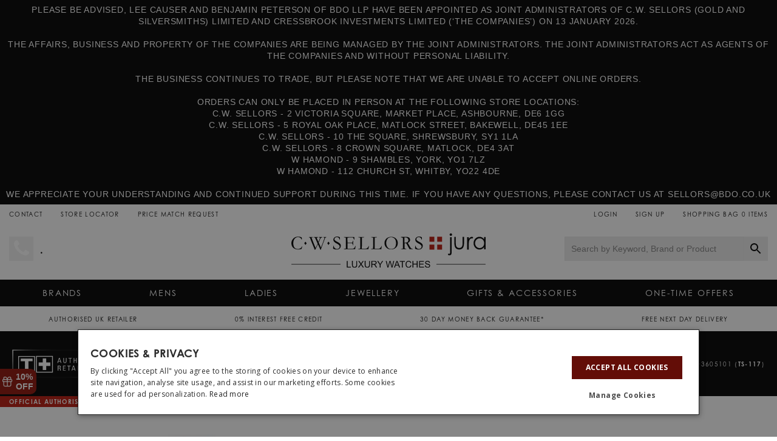

--- FILE ---
content_type: text/html; charset=utf-8
request_url: https://www.jurawatches.co.uk/products/tissot-visodate-watch-t0194303605101-ts-117
body_size: 68505
content:
<!DOCTYPE html>
<html lang="en-GB">
	<head><meta charset="UTF-8">
		<meta name="viewport" content="width=device-width, initial-scale=1.0">

		<!-- Theme Header Content -->
		
<!-- Meta Info -->
<link rel="canonical" href="https://www.jurawatches.co.uk/products/tissot-visodate-watch-t0194303605101-ts-117"> 
<link rel="sitemap" type="application/xml" title="Sitemap" href="/sitemap.xml" />



   



<title>Tissot Watch Visodate S  T0194303605101 Watch | Jura Watches</title><meta name="description" content="Tissot Watch Visodate S  T0194303605101 Watch available to buy online from £450.00 with free UK delivery." /><meta name="keywords" content="Tissot Watch Visodate S, T0194303605101,Watch,Archive"/><script type="application/ld+json">
{
    "@context": "http://schema.org",
    "@type": "Organization",
    "name": "Jura Watches",
    "url": "https://www.jurawatches.co.uk",
    "logo": "//www.jurawatches.co.uk/cdn/shop/files/jura_logo_positive_250x.png?v=1629449962",
"contactPoint": [
                { 
                    "@type" : "ContactPoint",
                    "contactType" : "customer service",
                    "telephone" : ".",
                    "email": "help@jurawatches.co.uk"
                } 
            ],"address": {
            "@type": "PostalAddress",
            "streetAddress": "King Street",
            "addressLocality": "Ashbourne, Derbyshire",
            "postalCode": "DE6 1EA",
            "addressCountry": [
                {
                    "@type": "Country",
                    "name": "GB"
                }
            ]
        },"sameAs": ["https://twitter.com/JuraWatches","https://www.facebook.com/JuraWatches","https://www.pinterest.co.uk/jurawatches/","https://www.instagram.com/jurawatches/","https://www.youtube.com/user/JuraWatches"]
}
</script>

<!-- Meta Info -->
<!-- Template: product -->
<!-- Title: Tissot Watch Visodate S  T0194303605101 Watch | Jura Watches -->
<!-- Desc: Tissot Watch Visodate S  T0194303605101 Watch available to buy online from £450.00 with free UK delivery. -->
<!-- Keywords: Tissot Watch Visodate S, T0194303605101,Watch,Archive --> 

<link rel="shortcut icon" href="//www.jurawatches.co.uk/cdn/shop/t/91/assets/favicon.ico?v=180718780207744830821668697657" />
<link rel="apple-touch-icon-precomposed" sizes="144x144" href="//www.jurawatches.co.uk/cdn/shop/t/91/assets/apple-touch-icon-precomposed.png?v=102500991952080374441668697660">
<link rel="icon" sizes="144x144" href="//www.jurawatches.co.uk/cdn/shop/t/91/assets/apple-touch-icon-precomposed.png?v=102500991952080374441668697660">
<meta name="format-detection" content="telephone=no">

<meta name="google-site-verification" content="UadLN3kE_Qn61TDjD429kDEd5CMWyTdsjH8frwutOxw" />
<meta name="google-site-verification" content="D79OKfKNXwwmY09QWP9DHWkGA5R5CJtqoX1U-XkYDIw" />
<meta name="msvalidate.01" content="61E224E4C9AF3DD455088EBFD6B59E8B" />
<meta name="msvalidate.01" content="23A172221A4B24C08FB8911B9A365A53" />
<meta name="p:domain_verify" content="49a9b0a98211e34cada25cd901113fb5"/>
<meta name="facebook-domain-verification" content="1e7gx69qbriwk59f0dcfzl6vxahsy7" />
<script type="text/javascript">
    var debug = false;
    var isPreview = false;
    var isAdmin = false;
    var themeid = 123549548580;
</script>

<script type="text/javascript">
/*! jQuery v3.6.0 | (c) OpenJS Foundation and other contributors | jquery.org/license */
!function(e,t){"use strict";"object"==typeof module&&"object"==typeof module.exports?module.exports=e.document?t(e,!0):function(e){if(!e.document)throw new Error("jQuery requires a window with a document");return t(e)}:t(e)}("undefined"!=typeof window?window:this,function(C,e){"use strict";var t=[],r=Object.getPrototypeOf,s=t.slice,g=t.flat?function(e){return t.flat.call(e)}:function(e){return t.concat.apply([],e)},u=t.push,i=t.indexOf,n={},o=n.toString,v=n.hasOwnProperty,a=v.toString,l=a.call(Object),y={},m=function(e){return"function"==typeof e&&"number"!=typeof e.nodeType&&"function"!=typeof e.item},x=function(e){return null!=e&&e===e.window},E=C.document,c={type:!0,src:!0,nonce:!0,noModule:!0};function b(e,t,n){var r,i,o=(n=n||E).createElement("script");if(o.text=e,t)for(r in c)(i=t[r]||t.getAttribute&&t.getAttribute(r))&&o.setAttribute(r,i);n.head.appendChild(o).parentNode.removeChild(o)}function w(e){return null==e?e+"":"object"==typeof e||"function"==typeof e?n[o.call(e)]||"object":typeof e}var f="3.6.0",S=function(e,t){return new S.fn.init(e,t)};function p(e){var t=!!e&&"length"in e&&e.length,n=w(e);return!m(e)&&!x(e)&&("array"===n||0===t||"number"==typeof t&&0<t&&t-1 in e)}S.fn=S.prototype={jquery:f,constructor:S,length:0,toArray:function(){return s.call(this)},get:function(e){return null==e?s.call(this):e<0?this[e+this.length]:this[e]},pushStack:function(e){var t=S.merge(this.constructor(),e);return t.prevObject=this,t},each:function(e){return S.each(this,e)},map:function(n){return this.pushStack(S.map(this,function(e,t){return n.call(e,t,e)}))},slice:function(){return this.pushStack(s.apply(this,arguments))},first:function(){return this.eq(0)},last:function(){return this.eq(-1)},even:function(){return this.pushStack(S.grep(this,function(e,t){return(t+1)%2}))},odd:function(){return this.pushStack(S.grep(this,function(e,t){return t%2}))},eq:function(e){var t=this.length,n=+e+(e<0?t:0);return this.pushStack(0<=n&&n<t?[this[n]]:[])},end:function(){return this.prevObject||this.constructor()},push:u,sort:t.sort,splice:t.splice},S.extend=S.fn.extend=function(){var e,t,n,r,i,o,a=arguments[0]||{},s=1,u=arguments.length,l=!1;for("boolean"==typeof a&&(l=a,a=arguments[s]||{},s++),"object"==typeof a||m(a)||(a={}),s===u&&(a=this,s--);s<u;s++)if(null!=(e=arguments[s]))for(t in e)r=e[t],"__proto__"!==t&&a!==r&&(l&&r&&(S.isPlainObject(r)||(i=Array.isArray(r)))?(n=a[t],o=i&&!Array.isArray(n)?[]:i||S.isPlainObject(n)?n:{},i=!1,a[t]=S.extend(l,o,r)):void 0!==r&&(a[t]=r));return a},S.extend({expando:"jQuery"+(f+Math.random()).replace(/\D/g,""),isReady:!0,error:function(e){throw new Error(e)},noop:function(){},isPlainObject:function(e){var t,n;return!(!e||"[object Object]"!==o.call(e))&&(!(t=r(e))||"function"==typeof(n=v.call(t,"constructor")&&t.constructor)&&a.call(n)===l)},isEmptyObject:function(e){var t;for(t in e)return!1;return!0},globalEval:function(e,t,n){b(e,{nonce:t&&t.nonce},n)},each:function(e,t){var n,r=0;if(p(e)){for(n=e.length;r<n;r++)if(!1===t.call(e[r],r,e[r]))break}else for(r in e)if(!1===t.call(e[r],r,e[r]))break;return e},makeArray:function(e,t){var n=t||[];return null!=e&&(p(Object(e))?S.merge(n,"string"==typeof e?[e]:e):u.call(n,e)),n},inArray:function(e,t,n){return null==t?-1:i.call(t,e,n)},merge:function(e,t){for(var n=+t.length,r=0,i=e.length;r<n;r++)e[i++]=t[r];return e.length=i,e},grep:function(e,t,n){for(var r=[],i=0,o=e.length,a=!n;i<o;i++)!t(e[i],i)!==a&&r.push(e[i]);return r},map:function(e,t,n){var r,i,o=0,a=[];if(p(e))for(r=e.length;o<r;o++)null!=(i=t(e[o],o,n))&&a.push(i);else for(o in e)null!=(i=t(e[o],o,n))&&a.push(i);return g(a)},guid:1,support:y}),"function"==typeof Symbol&&(S.fn[Symbol.iterator]=t[Symbol.iterator]),S.each("Boolean Number String Function Array Date RegExp Object Error Symbol".split(" "),function(e,t){n["[object "+t+"]"]=t.toLowerCase()});var d=function(n){var e,d,b,o,i,h,f,g,w,u,l,T,C,a,E,v,s,c,y,S="sizzle"+1*new Date,p=n.document,k=0,r=0,m=ue(),x=ue(),A=ue(),N=ue(),j=function(e,t){return e===t&&(l=!0),0},D={}.hasOwnProperty,t=[],q=t.pop,L=t.push,H=t.push,O=t.slice,P=function(e,t){for(var n=0,r=e.length;n<r;n++)if(e[n]===t)return n;return-1},R="checked|selected|async|autofocus|autoplay|controls|defer|disabled|hidden|ismap|loop|multiple|open|readonly|required|scoped",M="[\\x20\\t\\r\\n\\f]",I="(?:\\\\[\\da-fA-F]{1,6}"+M+"?|\\\\[^\\r\\n\\f]|[\\w-]|[^\0-\\x7f])+",W="\\["+M+"*("+I+")(?:"+M+"*([*^$|!~]?=)"+M+"*(?:'((?:\\\\.|[^\\\\'])*)'|\"((?:\\\\.|[^\\\\\"])*)\"|("+I+"))|)"+M+"*\\]",F=":("+I+")(?:\\((('((?:\\\\.|[^\\\\'])*)'|\"((?:\\\\.|[^\\\\\"])*)\")|((?:\\\\.|[^\\\\()[\\]]|"+W+")*)|.*)\\)|)",B=new RegExp(M+"+","g"),$=new RegExp("^"+M+"+|((?:^|[^\\\\])(?:\\\\.)*)"+M+"+$","g"),_=new RegExp("^"+M+"*,"+M+"*"),z=new RegExp("^"+M+"*([>+~]|"+M+")"+M+"*"),U=new RegExp(M+"|>"),X=new RegExp(F),V=new RegExp("^"+I+"$"),G={ID:new RegExp("^#("+I+")"),CLASS:new RegExp("^\\.("+I+")"),TAG:new RegExp("^("+I+"|[*])"),ATTR:new RegExp("^"+W),PSEUDO:new RegExp("^"+F),CHILD:new RegExp("^:(only|first|last|nth|nth-last)-(child|of-type)(?:\\("+M+"*(even|odd|(([+-]|)(\\d*)n|)"+M+"*(?:([+-]|)"+M+"*(\\d+)|))"+M+"*\\)|)","i"),bool:new RegExp("^(?:"+R+")$","i"),needsContext:new RegExp("^"+M+"*[>+~]|:(even|odd|eq|gt|lt|nth|first|last)(?:\\("+M+"*((?:-\\d)?\\d*)"+M+"*\\)|)(?=[^-]|$)","i")},Y=/HTML$/i,Q=/^(?:input|select|textarea|button)$/i,J=/^h\d$/i,K=/^[^{]+\{\s*\[native \w/,Z=/^(?:#([\w-]+)|(\w+)|\.([\w-]+))$/,ee=/[+~]/,te=new RegExp("\\\\[\\da-fA-F]{1,6}"+M+"?|\\\\([^\\r\\n\\f])","g"),ne=function(e,t){var n="0x"+e.slice(1)-65536;return t||(n<0?String.fromCharCode(n+65536):String.fromCharCode(n>>10|55296,1023&n|56320))},re=/([\0-\x1f\x7f]|^-?\d)|^-$|[^\0-\x1f\x7f-\uFFFF\w-]/g,ie=function(e,t){return t?"\0"===e?"\ufffd":e.slice(0,-1)+"\\"+e.charCodeAt(e.length-1).toString(16)+" ":"\\"+e},oe=function(){T()},ae=be(function(e){return!0===e.disabled&&"fieldset"===e.nodeName.toLowerCase()},{dir:"parentNode",next:"legend"});try{H.apply(t=O.call(p.childNodes),p.childNodes),t[p.childNodes.length].nodeType}catch(e){H={apply:t.length?function(e,t){L.apply(e,O.call(t))}:function(e,t){var n=e.length,r=0;while(e[n++]=t[r++]);e.length=n-1}}}function se(t,e,n,r){var i,o,a,s,u,l,c,f=e&&e.ownerDocument,p=e?e.nodeType:9;if(n=n||[],"string"!=typeof t||!t||1!==p&&9!==p&&11!==p)return n;if(!r&&(T(e),e=e||C,E)){if(11!==p&&(u=Z.exec(t)))if(i=u[1]){if(9===p){if(!(a=e.getElementById(i)))return n;if(a.id===i)return n.push(a),n}else if(f&&(a=f.getElementById(i))&&y(e,a)&&a.id===i)return n.push(a),n}else{if(u[2])return H.apply(n,e.getElementsByTagName(t)),n;if((i=u[3])&&d.getElementsByClassName&&e.getElementsByClassName)return H.apply(n,e.getElementsByClassName(i)),n}if(d.qsa&&!N[t+" "]&&(!v||!v.test(t))&&(1!==p||"object"!==e.nodeName.toLowerCase())){if(c=t,f=e,1===p&&(U.test(t)||z.test(t))){(f=ee.test(t)&&ye(e.parentNode)||e)===e&&d.scope||((s=e.getAttribute("id"))?s=s.replace(re,ie):e.setAttribute("id",s=S)),o=(l=h(t)).length;while(o--)l[o]=(s?"#"+s:":scope")+" "+xe(l[o]);c=l.join(",")}try{return H.apply(n,f.querySelectorAll(c)),n}catch(e){N(t,!0)}finally{s===S&&e.removeAttribute("id")}}}return g(t.replace($,"$1"),e,n,r)}function ue(){var r=[];return function e(t,n){return r.push(t+" ")>b.cacheLength&&delete e[r.shift()],e[t+" "]=n}}function le(e){return e[S]=!0,e}function ce(e){var t=C.createElement("fieldset");try{return!!e(t)}catch(e){return!1}finally{t.parentNode&&t.parentNode.removeChild(t),t=null}}function fe(e,t){var n=e.split("|"),r=n.length;while(r--)b.attrHandle[n[r]]=t}function pe(e,t){var n=t&&e,r=n&&1===e.nodeType&&1===t.nodeType&&e.sourceIndex-t.sourceIndex;if(r)return r;if(n)while(n=n.nextSibling)if(n===t)return-1;return e?1:-1}function de(t){return function(e){return"input"===e.nodeName.toLowerCase()&&e.type===t}}function he(n){return function(e){var t=e.nodeName.toLowerCase();return("input"===t||"button"===t)&&e.type===n}}function ge(t){return function(e){return"form"in e?e.parentNode&&!1===e.disabled?"label"in e?"label"in e.parentNode?e.parentNode.disabled===t:e.disabled===t:e.isDisabled===t||e.isDisabled!==!t&&ae(e)===t:e.disabled===t:"label"in e&&e.disabled===t}}function ve(a){return le(function(o){return o=+o,le(function(e,t){var n,r=a([],e.length,o),i=r.length;while(i--)e[n=r[i]]&&(e[n]=!(t[n]=e[n]))})})}function ye(e){return e&&"undefined"!=typeof e.getElementsByTagName&&e}for(e in d=se.support={},i=se.isXML=function(e){var t=e&&e.namespaceURI,n=e&&(e.ownerDocument||e).documentElement;return!Y.test(t||n&&n.nodeName||"HTML")},T=se.setDocument=function(e){var t,n,r=e?e.ownerDocument||e:p;return r!=C&&9===r.nodeType&&r.documentElement&&(a=(C=r).documentElement,E=!i(C),p!=C&&(n=C.defaultView)&&n.top!==n&&(n.addEventListener?n.addEventListener("unload",oe,!1):n.attachEvent&&n.attachEvent("onunload",oe)),d.scope=ce(function(e){return a.appendChild(e).appendChild(C.createElement("div")),"undefined"!=typeof e.querySelectorAll&&!e.querySelectorAll(":scope fieldset div").length}),d.attributes=ce(function(e){return e.className="i",!e.getAttribute("className")}),d.getElementsByTagName=ce(function(e){return e.appendChild(C.createComment("")),!e.getElementsByTagName("*").length}),d.getElementsByClassName=K.test(C.getElementsByClassName),d.getById=ce(function(e){return a.appendChild(e).id=S,!C.getElementsByName||!C.getElementsByName(S).length}),d.getById?(b.filter.ID=function(e){var t=e.replace(te,ne);return function(e){return e.getAttribute("id")===t}},b.find.ID=function(e,t){if("undefined"!=typeof t.getElementById&&E){var n=t.getElementById(e);return n?[n]:[]}}):(b.filter.ID=function(e){var n=e.replace(te,ne);return function(e){var t="undefined"!=typeof e.getAttributeNode&&e.getAttributeNode("id");return t&&t.value===n}},b.find.ID=function(e,t){if("undefined"!=typeof t.getElementById&&E){var n,r,i,o=t.getElementById(e);if(o){if((n=o.getAttributeNode("id"))&&n.value===e)return[o];i=t.getElementsByName(e),r=0;while(o=i[r++])if((n=o.getAttributeNode("id"))&&n.value===e)return[o]}return[]}}),b.find.TAG=d.getElementsByTagName?function(e,t){return"undefined"!=typeof t.getElementsByTagName?t.getElementsByTagName(e):d.qsa?t.querySelectorAll(e):void 0}:function(e,t){var n,r=[],i=0,o=t.getElementsByTagName(e);if("*"===e){while(n=o[i++])1===n.nodeType&&r.push(n);return r}return o},b.find.CLASS=d.getElementsByClassName&&function(e,t){if("undefined"!=typeof t.getElementsByClassName&&E)return t.getElementsByClassName(e)},s=[],v=[],(d.qsa=K.test(C.querySelectorAll))&&(ce(function(e){var t;a.appendChild(e).innerHTML="<a id='"+S+"'></a><select id='"+S+"-\r\\' msallowcapture=''><option selected=''></option></select>",e.querySelectorAll("[msallowcapture^='']").length&&v.push("[*^$]="+M+"*(?:''|\"\")"),e.querySelectorAll("[selected]").length||v.push("\\["+M+"*(?:value|"+R+")"),e.querySelectorAll("[id~="+S+"-]").length||v.push("~="),(t=C.createElement("input")).setAttribute("name",""),e.appendChild(t),e.querySelectorAll("[name='']").length||v.push("\\["+M+"*name"+M+"*="+M+"*(?:''|\"\")"),e.querySelectorAll(":checked").length||v.push(":checked"),e.querySelectorAll("a#"+S+"+*").length||v.push(".#.+[+~]"),e.querySelectorAll("\\\f"),v.push("[\\r\\n\\f]")}),ce(function(e){e.innerHTML="<a href='' disabled='disabled'></a><select disabled='disabled'><option/></select>";var t=C.createElement("input");t.setAttribute("type","hidden"),e.appendChild(t).setAttribute("name","D"),e.querySelectorAll("[name=d]").length&&v.push("name"+M+"*[*^$|!~]?="),2!==e.querySelectorAll(":enabled").length&&v.push(":enabled",":disabled"),a.appendChild(e).disabled=!0,2!==e.querySelectorAll(":disabled").length&&v.push(":enabled",":disabled"),e.querySelectorAll("*,:x"),v.push(",.*:")})),(d.matchesSelector=K.test(c=a.matches||a.webkitMatchesSelector||a.mozMatchesSelector||a.oMatchesSelector||a.msMatchesSelector))&&ce(function(e){d.disconnectedMatch=c.call(e,"*"),c.call(e,"[s!='']:x"),s.push("!=",F)}),v=v.length&&new RegExp(v.join("|")),s=s.length&&new RegExp(s.join("|")),t=K.test(a.compareDocumentPosition),y=t||K.test(a.contains)?function(e,t){var n=9===e.nodeType?e.documentElement:e,r=t&&t.parentNode;return e===r||!(!r||1!==r.nodeType||!(n.contains?n.contains(r):e.compareDocumentPosition&&16&e.compareDocumentPosition(r)))}:function(e,t){if(t)while(t=t.parentNode)if(t===e)return!0;return!1},j=t?function(e,t){if(e===t)return l=!0,0;var n=!e.compareDocumentPosition-!t.compareDocumentPosition;return n||(1&(n=(e.ownerDocument||e)==(t.ownerDocument||t)?e.compareDocumentPosition(t):1)||!d.sortDetached&&t.compareDocumentPosition(e)===n?e==C||e.ownerDocument==p&&y(p,e)?-1:t==C||t.ownerDocument==p&&y(p,t)?1:u?P(u,e)-P(u,t):0:4&n?-1:1)}:function(e,t){if(e===t)return l=!0,0;var n,r=0,i=e.parentNode,o=t.parentNode,a=[e],s=[t];if(!i||!o)return e==C?-1:t==C?1:i?-1:o?1:u?P(u,e)-P(u,t):0;if(i===o)return pe(e,t);n=e;while(n=n.parentNode)a.unshift(n);n=t;while(n=n.parentNode)s.unshift(n);while(a[r]===s[r])r++;return r?pe(a[r],s[r]):a[r]==p?-1:s[r]==p?1:0}),C},se.matches=function(e,t){return se(e,null,null,t)},se.matchesSelector=function(e,t){if(T(e),d.matchesSelector&&E&&!N[t+" "]&&(!s||!s.test(t))&&(!v||!v.test(t)))try{var n=c.call(e,t);if(n||d.disconnectedMatch||e.document&&11!==e.document.nodeType)return n}catch(e){N(t,!0)}return 0<se(t,C,null,[e]).length},se.contains=function(e,t){return(e.ownerDocument||e)!=C&&T(e),y(e,t)},se.attr=function(e,t){(e.ownerDocument||e)!=C&&T(e);var n=b.attrHandle[t.toLowerCase()],r=n&&D.call(b.attrHandle,t.toLowerCase())?n(e,t,!E):void 0;return void 0!==r?r:d.attributes||!E?e.getAttribute(t):(r=e.getAttributeNode(t))&&r.specified?r.value:null},se.escape=function(e){return(e+"").replace(re,ie)},se.error=function(e){throw new Error("Syntax error, unrecognized expression: "+e)},se.uniqueSort=function(e){var t,n=[],r=0,i=0;if(l=!d.detectDuplicates,u=!d.sortStable&&e.slice(0),e.sort(j),l){while(t=e[i++])t===e[i]&&(r=n.push(i));while(r--)e.splice(n[r],1)}return u=null,e},o=se.getText=function(e){var t,n="",r=0,i=e.nodeType;if(i){if(1===i||9===i||11===i){if("string"==typeof e.textContent)return e.textContent;for(e=e.firstChild;e;e=e.nextSibling)n+=o(e)}else if(3===i||4===i)return e.nodeValue}else while(t=e[r++])n+=o(t);return n},(b=se.selectors={cacheLength:50,createPseudo:le,match:G,attrHandle:{},find:{},relative:{">":{dir:"parentNode",first:!0}," ":{dir:"parentNode"},"+":{dir:"previousSibling",first:!0},"~":{dir:"previousSibling"}},preFilter:{ATTR:function(e){return e[1]=e[1].replace(te,ne),e[3]=(e[3]||e[4]||e[5]||"").replace(te,ne),"~="===e[2]&&(e[3]=" "+e[3]+" "),e.slice(0,4)},CHILD:function(e){return e[1]=e[1].toLowerCase(),"nth"===e[1].slice(0,3)?(e[3]||se.error(e[0]),e[4]=+(e[4]?e[5]+(e[6]||1):2*("even"===e[3]||"odd"===e[3])),e[5]=+(e[7]+e[8]||"odd"===e[3])):e[3]&&se.error(e[0]),e},PSEUDO:function(e){var t,n=!e[6]&&e[2];return G.CHILD.test(e[0])?null:(e[3]?e[2]=e[4]||e[5]||"":n&&X.test(n)&&(t=h(n,!0))&&(t=n.indexOf(")",n.length-t)-n.length)&&(e[0]=e[0].slice(0,t),e[2]=n.slice(0,t)),e.slice(0,3))}},filter:{TAG:function(e){var t=e.replace(te,ne).toLowerCase();return"*"===e?function(){return!0}:function(e){return e.nodeName&&e.nodeName.toLowerCase()===t}},CLASS:function(e){var t=m[e+" "];return t||(t=new RegExp("(^|"+M+")"+e+"("+M+"|$)"))&&m(e,function(e){return t.test("string"==typeof e.className&&e.className||"undefined"!=typeof e.getAttribute&&e.getAttribute("class")||"")})},ATTR:function(n,r,i){return function(e){var t=se.attr(e,n);return null==t?"!="===r:!r||(t+="","="===r?t===i:"!="===r?t!==i:"^="===r?i&&0===t.indexOf(i):"*="===r?i&&-1<t.indexOf(i):"$="===r?i&&t.slice(-i.length)===i:"~="===r?-1<(" "+t.replace(B," ")+" ").indexOf(i):"|="===r&&(t===i||t.slice(0,i.length+1)===i+"-"))}},CHILD:function(h,e,t,g,v){var y="nth"!==h.slice(0,3),m="last"!==h.slice(-4),x="of-type"===e;return 1===g&&0===v?function(e){return!!e.parentNode}:function(e,t,n){var r,i,o,a,s,u,l=y!==m?"nextSibling":"previousSibling",c=e.parentNode,f=x&&e.nodeName.toLowerCase(),p=!n&&!x,d=!1;if(c){if(y){while(l){a=e;while(a=a[l])if(x?a.nodeName.toLowerCase()===f:1===a.nodeType)return!1;u=l="only"===h&&!u&&"nextSibling"}return!0}if(u=[m?c.firstChild:c.lastChild],m&&p){d=(s=(r=(i=(o=(a=c)[S]||(a[S]={}))[a.uniqueID]||(o[a.uniqueID]={}))[h]||[])[0]===k&&r[1])&&r[2],a=s&&c.childNodes[s];while(a=++s&&a&&a[l]||(d=s=0)||u.pop())if(1===a.nodeType&&++d&&a===e){i[h]=[k,s,d];break}}else if(p&&(d=s=(r=(i=(o=(a=e)[S]||(a[S]={}))[a.uniqueID]||(o[a.uniqueID]={}))[h]||[])[0]===k&&r[1]),!1===d)while(a=++s&&a&&a[l]||(d=s=0)||u.pop())if((x?a.nodeName.toLowerCase()===f:1===a.nodeType)&&++d&&(p&&((i=(o=a[S]||(a[S]={}))[a.uniqueID]||(o[a.uniqueID]={}))[h]=[k,d]),a===e))break;return(d-=v)===g||d%g==0&&0<=d/g}}},PSEUDO:function(e,o){var t,a=b.pseudos[e]||b.setFilters[e.toLowerCase()]||se.error("unsupported pseudo: "+e);return a[S]?a(o):1<a.length?(t=[e,e,"",o],b.setFilters.hasOwnProperty(e.toLowerCase())?le(function(e,t){var n,r=a(e,o),i=r.length;while(i--)e[n=P(e,r[i])]=!(t[n]=r[i])}):function(e){return a(e,0,t)}):a}},pseudos:{not:le(function(e){var r=[],i=[],s=f(e.replace($,"$1"));return s[S]?le(function(e,t,n,r){var i,o=s(e,null,r,[]),a=e.length;while(a--)(i=o[a])&&(e[a]=!(t[a]=i))}):function(e,t,n){return r[0]=e,s(r,null,n,i),r[0]=null,!i.pop()}}),has:le(function(t){return function(e){return 0<se(t,e).length}}),contains:le(function(t){return t=t.replace(te,ne),function(e){return-1<(e.textContent||o(e)).indexOf(t)}}),lang:le(function(n){return V.test(n||"")||se.error("unsupported lang: "+n),n=n.replace(te,ne).toLowerCase(),function(e){var t;do{if(t=E?e.lang:e.getAttribute("xml:lang")||e.getAttribute("lang"))return(t=t.toLowerCase())===n||0===t.indexOf(n+"-")}while((e=e.parentNode)&&1===e.nodeType);return!1}}),target:function(e){var t=n.location&&n.location.hash;return t&&t.slice(1)===e.id},root:function(e){return e===a},focus:function(e){return e===C.activeElement&&(!C.hasFocus||C.hasFocus())&&!!(e.type||e.href||~e.tabIndex)},enabled:ge(!1),disabled:ge(!0),checked:function(e){var t=e.nodeName.toLowerCase();return"input"===t&&!!e.checked||"option"===t&&!!e.selected},selected:function(e){return e.parentNode&&e.parentNode.selectedIndex,!0===e.selected},empty:function(e){for(e=e.firstChild;e;e=e.nextSibling)if(e.nodeType<6)return!1;return!0},parent:function(e){return!b.pseudos.empty(e)},header:function(e){return J.test(e.nodeName)},input:function(e){return Q.test(e.nodeName)},button:function(e){var t=e.nodeName.toLowerCase();return"input"===t&&"button"===e.type||"button"===t},text:function(e){var t;return"input"===e.nodeName.toLowerCase()&&"text"===e.type&&(null==(t=e.getAttribute("type"))||"text"===t.toLowerCase())},first:ve(function(){return[0]}),last:ve(function(e,t){return[t-1]}),eq:ve(function(e,t,n){return[n<0?n+t:n]}),even:ve(function(e,t){for(var n=0;n<t;n+=2)e.push(n);return e}),odd:ve(function(e,t){for(var n=1;n<t;n+=2)e.push(n);return e}),lt:ve(function(e,t,n){for(var r=n<0?n+t:t<n?t:n;0<=--r;)e.push(r);return e}),gt:ve(function(e,t,n){for(var r=n<0?n+t:n;++r<t;)e.push(r);return e})}}).pseudos.nth=b.pseudos.eq,{radio:!0,checkbox:!0,file:!0,password:!0,image:!0})b.pseudos[e]=de(e);for(e in{submit:!0,reset:!0})b.pseudos[e]=he(e);function me(){}function xe(e){for(var t=0,n=e.length,r="";t<n;t++)r+=e[t].value;return r}function be(s,e,t){var u=e.dir,l=e.next,c=l||u,f=t&&"parentNode"===c,p=r++;return e.first?function(e,t,n){while(e=e[u])if(1===e.nodeType||f)return s(e,t,n);return!1}:function(e,t,n){var r,i,o,a=[k,p];if(n){while(e=e[u])if((1===e.nodeType||f)&&s(e,t,n))return!0}else while(e=e[u])if(1===e.nodeType||f)if(i=(o=e[S]||(e[S]={}))[e.uniqueID]||(o[e.uniqueID]={}),l&&l===e.nodeName.toLowerCase())e=e[u]||e;else{if((r=i[c])&&r[0]===k&&r[1]===p)return a[2]=r[2];if((i[c]=a)[2]=s(e,t,n))return!0}return!1}}function we(i){return 1<i.length?function(e,t,n){var r=i.length;while(r--)if(!i[r](e,t,n))return!1;return!0}:i[0]}function Te(e,t,n,r,i){for(var o,a=[],s=0,u=e.length,l=null!=t;s<u;s++)(o=e[s])&&(n&&!n(o,r,i)||(a.push(o),l&&t.push(s)));return a}function Ce(d,h,g,v,y,e){return v&&!v[S]&&(v=Ce(v)),y&&!y[S]&&(y=Ce(y,e)),le(function(e,t,n,r){var i,o,a,s=[],u=[],l=t.length,c=e||function(e,t,n){for(var r=0,i=t.length;r<i;r++)se(e,t[r],n);return n}(h||"*",n.nodeType?[n]:n,[]),f=!d||!e&&h?c:Te(c,s,d,n,r),p=g?y||(e?d:l||v)?[]:t:f;if(g&&g(f,p,n,r),v){i=Te(p,u),v(i,[],n,r),o=i.length;while(o--)(a=i[o])&&(p[u[o]]=!(f[u[o]]=a))}if(e){if(y||d){if(y){i=[],o=p.length;while(o--)(a=p[o])&&i.push(f[o]=a);y(null,p=[],i,r)}o=p.length;while(o--)(a=p[o])&&-1<(i=y?P(e,a):s[o])&&(e[i]=!(t[i]=a))}}else p=Te(p===t?p.splice(l,p.length):p),y?y(null,t,p,r):H.apply(t,p)})}function Ee(e){for(var i,t,n,r=e.length,o=b.relative[e[0].type],a=o||b.relative[" "],s=o?1:0,u=be(function(e){return e===i},a,!0),l=be(function(e){return-1<P(i,e)},a,!0),c=[function(e,t,n){var r=!o&&(n||t!==w)||((i=t).nodeType?u(e,t,n):l(e,t,n));return i=null,r}];s<r;s++)if(t=b.relative[e[s].type])c=[be(we(c),t)];else{if((t=b.filter[e[s].type].apply(null,e[s].matches))[S]){for(n=++s;n<r;n++)if(b.relative[e[n].type])break;return Ce(1<s&&we(c),1<s&&xe(e.slice(0,s-1).concat({value:" "===e[s-2].type?"*":""})).replace($,"$1"),t,s<n&&Ee(e.slice(s,n)),n<r&&Ee(e=e.slice(n)),n<r&&xe(e))}c.push(t)}return we(c)}return me.prototype=b.filters=b.pseudos,b.setFilters=new me,h=se.tokenize=function(e,t){var n,r,i,o,a,s,u,l=x[e+" "];if(l)return t?0:l.slice(0);a=e,s=[],u=b.preFilter;while(a){for(o in n&&!(r=_.exec(a))||(r&&(a=a.slice(r[0].length)||a),s.push(i=[])),n=!1,(r=z.exec(a))&&(n=r.shift(),i.push({value:n,type:r[0].replace($," ")}),a=a.slice(n.length)),b.filter)!(r=G[o].exec(a))||u[o]&&!(r=u[o](r))||(n=r.shift(),i.push({value:n,type:o,matches:r}),a=a.slice(n.length));if(!n)break}return t?a.length:a?se.error(e):x(e,s).slice(0)},f=se.compile=function(e,t){var n,v,y,m,x,r,i=[],o=[],a=A[e+" "];if(!a){t||(t=h(e)),n=t.length;while(n--)(a=Ee(t[n]))[S]?i.push(a):o.push(a);(a=A(e,(v=o,m=0<(y=i).length,x=0<v.length,r=function(e,t,n,r,i){var o,a,s,u=0,l="0",c=e&&[],f=[],p=w,d=e||x&&b.find.TAG("*",i),h=k+=null==p?1:Math.random()||.1,g=d.length;for(i&&(w=t==C||t||i);l!==g&&null!=(o=d[l]);l++){if(x&&o){a=0,t||o.ownerDocument==C||(T(o),n=!E);while(s=v[a++])if(s(o,t||C,n)){r.push(o);break}i&&(k=h)}m&&((o=!s&&o)&&u--,e&&c.push(o))}if(u+=l,m&&l!==u){a=0;while(s=y[a++])s(c,f,t,n);if(e){if(0<u)while(l--)c[l]||f[l]||(f[l]=q.call(r));f=Te(f)}H.apply(r,f),i&&!e&&0<f.length&&1<u+y.length&&se.uniqueSort(r)}return i&&(k=h,w=p),c},m?le(r):r))).selector=e}return a},g=se.select=function(e,t,n,r){var i,o,a,s,u,l="function"==typeof e&&e,c=!r&&h(e=l.selector||e);if(n=n||[],1===c.length){if(2<(o=c[0]=c[0].slice(0)).length&&"ID"===(a=o[0]).type&&9===t.nodeType&&E&&b.relative[o[1].type]){if(!(t=(b.find.ID(a.matches[0].replace(te,ne),t)||[])[0]))return n;l&&(t=t.parentNode),e=e.slice(o.shift().value.length)}i=G.needsContext.test(e)?0:o.length;while(i--){if(a=o[i],b.relative[s=a.type])break;if((u=b.find[s])&&(r=u(a.matches[0].replace(te,ne),ee.test(o[0].type)&&ye(t.parentNode)||t))){if(o.splice(i,1),!(e=r.length&&xe(o)))return H.apply(n,r),n;break}}}return(l||f(e,c))(r,t,!E,n,!t||ee.test(e)&&ye(t.parentNode)||t),n},d.sortStable=S.split("").sort(j).join("")===S,d.detectDuplicates=!!l,T(),d.sortDetached=ce(function(e){return 1&e.compareDocumentPosition(C.createElement("fieldset"))}),ce(function(e){return e.innerHTML="<a href='#'></a>","#"===e.firstChild.getAttribute("href")})||fe("type|href|height|width",function(e,t,n){if(!n)return e.getAttribute(t,"type"===t.toLowerCase()?1:2)}),d.attributes&&ce(function(e){return e.innerHTML="<input/>",e.firstChild.setAttribute("value",""),""===e.firstChild.getAttribute("value")})||fe("value",function(e,t,n){if(!n&&"input"===e.nodeName.toLowerCase())return e.defaultValue}),ce(function(e){return null==e.getAttribute("disabled")})||fe(R,function(e,t,n){var r;if(!n)return!0===e[t]?t.toLowerCase():(r=e.getAttributeNode(t))&&r.specified?r.value:null}),se}(C);S.find=d,S.expr=d.selectors,S.expr[":"]=S.expr.pseudos,S.uniqueSort=S.unique=d.uniqueSort,S.text=d.getText,S.isXMLDoc=d.isXML,S.contains=d.contains,S.escapeSelector=d.escape;var h=function(e,t,n){var r=[],i=void 0!==n;while((e=e[t])&&9!==e.nodeType)if(1===e.nodeType){if(i&&S(e).is(n))break;r.push(e)}return r},T=function(e,t){for(var n=[];e;e=e.nextSibling)1===e.nodeType&&e!==t&&n.push(e);return n},k=S.expr.match.needsContext;function A(e,t){return e.nodeName&&e.nodeName.toLowerCase()===t.toLowerCase()}var N=/^<([a-z][^\/\0>:\x20\t\r\n\f]*)[\x20\t\r\n\f]*\/?>(?:<\/\1>|)$/i;function j(e,n,r){return m(n)?S.grep(e,function(e,t){return!!n.call(e,t,e)!==r}):n.nodeType?S.grep(e,function(e){return e===n!==r}):"string"!=typeof n?S.grep(e,function(e){return-1<i.call(n,e)!==r}):S.filter(n,e,r)}S.filter=function(e,t,n){var r=t[0];return n&&(e=":not("+e+")"),1===t.length&&1===r.nodeType?S.find.matchesSelector(r,e)?[r]:[]:S.find.matches(e,S.grep(t,function(e){return 1===e.nodeType}))},S.fn.extend({find:function(e){var t,n,r=this.length,i=this;if("string"!=typeof e)return this.pushStack(S(e).filter(function(){for(t=0;t<r;t++)if(S.contains(i[t],this))return!0}));for(n=this.pushStack([]),t=0;t<r;t++)S.find(e,i[t],n);return 1<r?S.uniqueSort(n):n},filter:function(e){return this.pushStack(j(this,e||[],!1))},not:function(e){return this.pushStack(j(this,e||[],!0))},is:function(e){return!!j(this,"string"==typeof e&&k.test(e)?S(e):e||[],!1).length}});var D,q=/^(?:\s*(<[\w\W]+>)[^>]*|#([\w-]+))$/;(S.fn.init=function(e,t,n){var r,i;if(!e)return this;if(n=n||D,"string"==typeof e){if(!(r="<"===e[0]&&">"===e[e.length-1]&&3<=e.length?[null,e,null]:q.exec(e))||!r[1]&&t)return!t||t.jquery?(t||n).find(e):this.constructor(t).find(e);if(r[1]){if(t=t instanceof S?t[0]:t,S.merge(this,S.parseHTML(r[1],t&&t.nodeType?t.ownerDocument||t:E,!0)),N.test(r[1])&&S.isPlainObject(t))for(r in t)m(this[r])?this[r](t[r]):this.attr(r,t[r]);return this}return(i=E.getElementById(r[2]))&&(this[0]=i,this.length=1),this}return e.nodeType?(this[0]=e,this.length=1,this):m(e)?void 0!==n.ready?n.ready(e):e(S):S.makeArray(e,this)}).prototype=S.fn,D=S(E);var L=/^(?:parents|prev(?:Until|All))/,H={children:!0,contents:!0,next:!0,prev:!0};function O(e,t){while((e=e[t])&&1!==e.nodeType);return e}S.fn.extend({has:function(e){var t=S(e,this),n=t.length;return this.filter(function(){for(var e=0;e<n;e++)if(S.contains(this,t[e]))return!0})},closest:function(e,t){var n,r=0,i=this.length,o=[],a="string"!=typeof e&&S(e);if(!k.test(e))for(;r<i;r++)for(n=this[r];n&&n!==t;n=n.parentNode)if(n.nodeType<11&&(a?-1<a.index(n):1===n.nodeType&&S.find.matchesSelector(n,e))){o.push(n);break}return this.pushStack(1<o.length?S.uniqueSort(o):o)},index:function(e){return e?"string"==typeof e?i.call(S(e),this[0]):i.call(this,e.jquery?e[0]:e):this[0]&&this[0].parentNode?this.first().prevAll().length:-1},add:function(e,t){return this.pushStack(S.uniqueSort(S.merge(this.get(),S(e,t))))},addBack:function(e){return this.add(null==e?this.prevObject:this.prevObject.filter(e))}}),S.each({parent:function(e){var t=e.parentNode;return t&&11!==t.nodeType?t:null},parents:function(e){return h(e,"parentNode")},parentsUntil:function(e,t,n){return h(e,"parentNode",n)},next:function(e){return O(e,"nextSibling")},prev:function(e){return O(e,"previousSibling")},nextAll:function(e){return h(e,"nextSibling")},prevAll:function(e){return h(e,"previousSibling")},nextUntil:function(e,t,n){return h(e,"nextSibling",n)},prevUntil:function(e,t,n){return h(e,"previousSibling",n)},siblings:function(e){return T((e.parentNode||{}).firstChild,e)},children:function(e){return T(e.firstChild)},contents:function(e){return null!=e.contentDocument&&r(e.contentDocument)?e.contentDocument:(A(e,"template")&&(e=e.content||e),S.merge([],e.childNodes))}},function(r,i){S.fn[r]=function(e,t){var n=S.map(this,i,e);return"Until"!==r.slice(-5)&&(t=e),t&&"string"==typeof t&&(n=S.filter(t,n)),1<this.length&&(H[r]||S.uniqueSort(n),L.test(r)&&n.reverse()),this.pushStack(n)}});var P=/[^\x20\t\r\n\f]+/g;function R(e){return e}function M(e){throw e}function I(e,t,n,r){var i;try{e&&m(i=e.promise)?i.call(e).done(t).fail(n):e&&m(i=e.then)?i.call(e,t,n):t.apply(void 0,[e].slice(r))}catch(e){n.apply(void 0,[e])}}S.Callbacks=function(r){var e,n;r="string"==typeof r?(e=r,n={},S.each(e.match(P)||[],function(e,t){n[t]=!0}),n):S.extend({},r);var i,t,o,a,s=[],u=[],l=-1,c=function(){for(a=a||r.once,o=i=!0;u.length;l=-1){t=u.shift();while(++l<s.length)!1===s[l].apply(t[0],t[1])&&r.stopOnFalse&&(l=s.length,t=!1)}r.memory||(t=!1),i=!1,a&&(s=t?[]:"")},f={add:function(){return s&&(t&&!i&&(l=s.length-1,u.push(t)),function n(e){S.each(e,function(e,t){m(t)?r.unique&&f.has(t)||s.push(t):t&&t.length&&"string"!==w(t)&&n(t)})}(arguments),t&&!i&&c()),this},remove:function(){return S.each(arguments,function(e,t){var n;while(-1<(n=S.inArray(t,s,n)))s.splice(n,1),n<=l&&l--}),this},has:function(e){return e?-1<S.inArray(e,s):0<s.length},empty:function(){return s&&(s=[]),this},disable:function(){return a=u=[],s=t="",this},disabled:function(){return!s},lock:function(){return a=u=[],t||i||(s=t=""),this},locked:function(){return!!a},fireWith:function(e,t){return a||(t=[e,(t=t||[]).slice?t.slice():t],u.push(t),i||c()),this},fire:function(){return f.fireWith(this,arguments),this},fired:function(){return!!o}};return f},S.extend({Deferred:function(e){var o=[["notify","progress",S.Callbacks("memory"),S.Callbacks("memory"),2],["resolve","done",S.Callbacks("once memory"),S.Callbacks("once memory"),0,"resolved"],["reject","fail",S.Callbacks("once memory"),S.Callbacks("once memory"),1,"rejected"]],i="pending",a={state:function(){return i},always:function(){return s.done(arguments).fail(arguments),this},"catch":function(e){return a.then(null,e)},pipe:function(){var i=arguments;return S.Deferred(function(r){S.each(o,function(e,t){var n=m(i[t[4]])&&i[t[4]];s[t[1]](function(){var e=n&&n.apply(this,arguments);e&&m(e.promise)?e.promise().progress(r.notify).done(r.resolve).fail(r.reject):r[t[0]+"With"](this,n?[e]:arguments)})}),i=null}).promise()},then:function(t,n,r){var u=0;function l(i,o,a,s){return function(){var n=this,r=arguments,e=function(){var e,t;if(!(i<u)){if((e=a.apply(n,r))===o.promise())throw new TypeError("Thenable self-resolution");t=e&&("object"==typeof e||"function"==typeof e)&&e.then,m(t)?s?t.call(e,l(u,o,R,s),l(u,o,M,s)):(u++,t.call(e,l(u,o,R,s),l(u,o,M,s),l(u,o,R,o.notifyWith))):(a!==R&&(n=void 0,r=[e]),(s||o.resolveWith)(n,r))}},t=s?e:function(){try{e()}catch(e){S.Deferred.exceptionHook&&S.Deferred.exceptionHook(e,t.stackTrace),u<=i+1&&(a!==M&&(n=void 0,r=[e]),o.rejectWith(n,r))}};i?t():(S.Deferred.getStackHook&&(t.stackTrace=S.Deferred.getStackHook()),C.setTimeout(t))}}return S.Deferred(function(e){o[0][3].add(l(0,e,m(r)?r:R,e.notifyWith)),o[1][3].add(l(0,e,m(t)?t:R)),o[2][3].add(l(0,e,m(n)?n:M))}).promise()},promise:function(e){return null!=e?S.extend(e,a):a}},s={};return S.each(o,function(e,t){var n=t[2],r=t[5];a[t[1]]=n.add,r&&n.add(function(){i=r},o[3-e][2].disable,o[3-e][3].disable,o[0][2].lock,o[0][3].lock),n.add(t[3].fire),s[t[0]]=function(){return s[t[0]+"With"](this===s?void 0:this,arguments),this},s[t[0]+"With"]=n.fireWith}),a.promise(s),e&&e.call(s,s),s},when:function(e){var n=arguments.length,t=n,r=Array(t),i=s.call(arguments),o=S.Deferred(),a=function(t){return function(e){r[t]=this,i[t]=1<arguments.length?s.call(arguments):e,--n||o.resolveWith(r,i)}};if(n<=1&&(I(e,o.done(a(t)).resolve,o.reject,!n),"pending"===o.state()||m(i[t]&&i[t].then)))return o.then();while(t--)I(i[t],a(t),o.reject);return o.promise()}});var W=/^(Eval|Internal|Range|Reference|Syntax|Type|URI)Error$/;S.Deferred.exceptionHook=function(e,t){C.console&&C.console.warn&&e&&W.test(e.name)&&C.console.warn("jQuery.Deferred exception: "+e.message,e.stack,t)},S.readyException=function(e){C.setTimeout(function(){throw e})};var F=S.Deferred();function B(){E.removeEventListener("DOMContentLoaded",B),C.removeEventListener("load",B),S.ready()}S.fn.ready=function(e){return F.then(e)["catch"](function(e){S.readyException(e)}),this},S.extend({isReady:!1,readyWait:1,ready:function(e){(!0===e?--S.readyWait:S.isReady)||(S.isReady=!0)!==e&&0<--S.readyWait||F.resolveWith(E,[S])}}),S.ready.then=F.then,"complete"===E.readyState||"loading"!==E.readyState&&!E.documentElement.doScroll?C.setTimeout(S.ready):(E.addEventListener("DOMContentLoaded",B),C.addEventListener("load",B));var $=function(e,t,n,r,i,o,a){var s=0,u=e.length,l=null==n;if("object"===w(n))for(s in i=!0,n)$(e,t,s,n[s],!0,o,a);else if(void 0!==r&&(i=!0,m(r)||(a=!0),l&&(a?(t.call(e,r),t=null):(l=t,t=function(e,t,n){return l.call(S(e),n)})),t))for(;s<u;s++)t(e[s],n,a?r:r.call(e[s],s,t(e[s],n)));return i?e:l?t.call(e):u?t(e[0],n):o},_=/^-ms-/,z=/-([a-z])/g;function U(e,t){return t.toUpperCase()}function X(e){return e.replace(_,"ms-").replace(z,U)}var V=function(e){return 1===e.nodeType||9===e.nodeType||!+e.nodeType};function G(){this.expando=S.expando+G.uid++}G.uid=1,G.prototype={cache:function(e){var t=e[this.expando];return t||(t={},V(e)&&(e.nodeType?e[this.expando]=t:Object.defineProperty(e,this.expando,{value:t,configurable:!0}))),t},set:function(e,t,n){var r,i=this.cache(e);if("string"==typeof t)i[X(t)]=n;else for(r in t)i[X(r)]=t[r];return i},get:function(e,t){return void 0===t?this.cache(e):e[this.expando]&&e[this.expando][X(t)]},access:function(e,t,n){return void 0===t||t&&"string"==typeof t&&void 0===n?this.get(e,t):(this.set(e,t,n),void 0!==n?n:t)},remove:function(e,t){var n,r=e[this.expando];if(void 0!==r){if(void 0!==t){n=(t=Array.isArray(t)?t.map(X):(t=X(t))in r?[t]:t.match(P)||[]).length;while(n--)delete r[t[n]]}(void 0===t||S.isEmptyObject(r))&&(e.nodeType?e[this.expando]=void 0:delete e[this.expando])}},hasData:function(e){var t=e[this.expando];return void 0!==t&&!S.isEmptyObject(t)}};var Y=new G,Q=new G,J=/^(?:\{[\w\W]*\}|\[[\w\W]*\])$/,K=/[A-Z]/g;function Z(e,t,n){var r,i;if(void 0===n&&1===e.nodeType)if(r="data-"+t.replace(K,"-$&").toLowerCase(),"string"==typeof(n=e.getAttribute(r))){try{n="true"===(i=n)||"false"!==i&&("null"===i?null:i===+i+""?+i:J.test(i)?JSON.parse(i):i)}catch(e){}Q.set(e,t,n)}else n=void 0;return n}S.extend({hasData:function(e){return Q.hasData(e)||Y.hasData(e)},data:function(e,t,n){return Q.access(e,t,n)},removeData:function(e,t){Q.remove(e,t)},_data:function(e,t,n){return Y.access(e,t,n)},_removeData:function(e,t){Y.remove(e,t)}}),S.fn.extend({data:function(n,e){var t,r,i,o=this[0],a=o&&o.attributes;if(void 0===n){if(this.length&&(i=Q.get(o),1===o.nodeType&&!Y.get(o,"hasDataAttrs"))){t=a.length;while(t--)a[t]&&0===(r=a[t].name).indexOf("data-")&&(r=X(r.slice(5)),Z(o,r,i[r]));Y.set(o,"hasDataAttrs",!0)}return i}return"object"==typeof n?this.each(function(){Q.set(this,n)}):$(this,function(e){var t;if(o&&void 0===e)return void 0!==(t=Q.get(o,n))?t:void 0!==(t=Z(o,n))?t:void 0;this.each(function(){Q.set(this,n,e)})},null,e,1<arguments.length,null,!0)},removeData:function(e){return this.each(function(){Q.remove(this,e)})}}),S.extend({queue:function(e,t,n){var r;if(e)return t=(t||"fx")+"queue",r=Y.get(e,t),n&&(!r||Array.isArray(n)?r=Y.access(e,t,S.makeArray(n)):r.push(n)),r||[]},dequeue:function(e,t){t=t||"fx";var n=S.queue(e,t),r=n.length,i=n.shift(),o=S._queueHooks(e,t);"inprogress"===i&&(i=n.shift(),r--),i&&("fx"===t&&n.unshift("inprogress"),delete o.stop,i.call(e,function(){S.dequeue(e,t)},o)),!r&&o&&o.empty.fire()},_queueHooks:function(e,t){var n=t+"queueHooks";return Y.get(e,n)||Y.access(e,n,{empty:S.Callbacks("once memory").add(function(){Y.remove(e,[t+"queue",n])})})}}),S.fn.extend({queue:function(t,n){var e=2;return"string"!=typeof t&&(n=t,t="fx",e--),arguments.length<e?S.queue(this[0],t):void 0===n?this:this.each(function(){var e=S.queue(this,t,n);S._queueHooks(this,t),"fx"===t&&"inprogress"!==e[0]&&S.dequeue(this,t)})},dequeue:function(e){return this.each(function(){S.dequeue(this,e)})},clearQueue:function(e){return this.queue(e||"fx",[])},promise:function(e,t){var n,r=1,i=S.Deferred(),o=this,a=this.length,s=function(){--r||i.resolveWith(o,[o])};"string"!=typeof e&&(t=e,e=void 0),e=e||"fx";while(a--)(n=Y.get(o[a],e+"queueHooks"))&&n.empty&&(r++,n.empty.add(s));return s(),i.promise(t)}});var ee=/[+-]?(?:\d*\.|)\d+(?:[eE][+-]?\d+|)/.source,te=new RegExp("^(?:([+-])=|)("+ee+")([a-z%]*)$","i"),ne=["Top","Right","Bottom","Left"],re=E.documentElement,ie=function(e){return S.contains(e.ownerDocument,e)},oe={composed:!0};re.getRootNode&&(ie=function(e){return S.contains(e.ownerDocument,e)||e.getRootNode(oe)===e.ownerDocument});var ae=function(e,t){return"none"===(e=t||e).style.display||""===e.style.display&&ie(e)&&"none"===S.css(e,"display")};function se(e,t,n,r){var i,o,a=20,s=r?function(){return r.cur()}:function(){return S.css(e,t,"")},u=s(),l=n&&n[3]||(S.cssNumber[t]?"":"px"),c=e.nodeType&&(S.cssNumber[t]||"px"!==l&&+u)&&te.exec(S.css(e,t));if(c&&c[3]!==l){u/=2,l=l||c[3],c=+u||1;while(a--)S.style(e,t,c+l),(1-o)*(1-(o=s()/u||.5))<=0&&(a=0),c/=o;c*=2,S.style(e,t,c+l),n=n||[]}return n&&(c=+c||+u||0,i=n[1]?c+(n[1]+1)*n[2]:+n[2],r&&(r.unit=l,r.start=c,r.end=i)),i}var ue={};function le(e,t){for(var n,r,i,o,a,s,u,l=[],c=0,f=e.length;c<f;c++)(r=e[c]).style&&(n=r.style.display,t?("none"===n&&(l[c]=Y.get(r,"display")||null,l[c]||(r.style.display="")),""===r.style.display&&ae(r)&&(l[c]=(u=a=o=void 0,a=(i=r).ownerDocument,s=i.nodeName,(u=ue[s])||(o=a.body.appendChild(a.createElement(s)),u=S.css(o,"display"),o.parentNode.removeChild(o),"none"===u&&(u="block"),ue[s]=u)))):"none"!==n&&(l[c]="none",Y.set(r,"display",n)));for(c=0;c<f;c++)null!=l[c]&&(e[c].style.display=l[c]);return e}S.fn.extend({show:function(){return le(this,!0)},hide:function(){return le(this)},toggle:function(e){return"boolean"==typeof e?e?this.show():this.hide():this.each(function(){ae(this)?S(this).show():S(this).hide()})}});var ce,fe,pe=/^(?:checkbox|radio)$/i,de=/<([a-z][^\/\0>\x20\t\r\n\f]*)/i,he=/^$|^module$|\/(?:java|ecma)script/i;ce=E.createDocumentFragment().appendChild(E.createElement("div")),(fe=E.createElement("input")).setAttribute("type","radio"),fe.setAttribute("checked","checked"),fe.setAttribute("name","t"),ce.appendChild(fe),y.checkClone=ce.cloneNode(!0).cloneNode(!0).lastChild.checked,ce.innerHTML="<textarea>x</textarea>",y.noCloneChecked=!!ce.cloneNode(!0).lastChild.defaultValue,ce.innerHTML="<option></option>",y.option=!!ce.lastChild;var ge={thead:[1,"<table>","</table>"],col:[2,"<table><colgroup>","</colgroup></table>"],tr:[2,"<table><tbody>","</tbody></table>"],td:[3,"<table><tbody><tr>","</tr></tbody></table>"],_default:[0,"",""]};function ve(e,t){var n;return n="undefined"!=typeof e.getElementsByTagName?e.getElementsByTagName(t||"*"):"undefined"!=typeof e.querySelectorAll?e.querySelectorAll(t||"*"):[],void 0===t||t&&A(e,t)?S.merge([e],n):n}function ye(e,t){for(var n=0,r=e.length;n<r;n++)Y.set(e[n],"globalEval",!t||Y.get(t[n],"globalEval"))}ge.tbody=ge.tfoot=ge.colgroup=ge.caption=ge.thead,ge.th=ge.td,y.option||(ge.optgroup=ge.option=[1,"<select multiple='multiple'>","</select>"]);var me=/<|&#?\w+;/;function xe(e,t,n,r,i){for(var o,a,s,u,l,c,f=t.createDocumentFragment(),p=[],d=0,h=e.length;d<h;d++)if((o=e[d])||0===o)if("object"===w(o))S.merge(p,o.nodeType?[o]:o);else if(me.test(o)){a=a||f.appendChild(t.createElement("div")),s=(de.exec(o)||["",""])[1].toLowerCase(),u=ge[s]||ge._default,a.innerHTML=u[1]+S.htmlPrefilter(o)+u[2],c=u[0];while(c--)a=a.lastChild;S.merge(p,a.childNodes),(a=f.firstChild).textContent=""}else p.push(t.createTextNode(o));f.textContent="",d=0;while(o=p[d++])if(r&&-1<S.inArray(o,r))i&&i.push(o);else if(l=ie(o),a=ve(f.appendChild(o),"script"),l&&ye(a),n){c=0;while(o=a[c++])he.test(o.type||"")&&n.push(o)}return f}var be=/^([^.]*)(?:\.(.+)|)/;function we(){return!0}function Te(){return!1}function Ce(e,t){return e===function(){try{return E.activeElement}catch(e){}}()==("focus"===t)}function Ee(e,t,n,r,i,o){var a,s;if("object"==typeof t){for(s in"string"!=typeof n&&(r=r||n,n=void 0),t)Ee(e,s,n,r,t[s],o);return e}if(null==r&&null==i?(i=n,r=n=void 0):null==i&&("string"==typeof n?(i=r,r=void 0):(i=r,r=n,n=void 0)),!1===i)i=Te;else if(!i)return e;return 1===o&&(a=i,(i=function(e){return S().off(e),a.apply(this,arguments)}).guid=a.guid||(a.guid=S.guid++)),e.each(function(){S.event.add(this,t,i,r,n)})}function Se(e,i,o){o?(Y.set(e,i,!1),S.event.add(e,i,{namespace:!1,handler:function(e){var t,n,r=Y.get(this,i);if(1&e.isTrigger&&this[i]){if(r.length)(S.event.special[i]||{}).delegateType&&e.stopPropagation();else if(r=s.call(arguments),Y.set(this,i,r),t=o(this,i),this[i](),r!==(n=Y.get(this,i))||t?Y.set(this,i,!1):n={},r!==n)return e.stopImmediatePropagation(),e.preventDefault(),n&&n.value}else r.length&&(Y.set(this,i,{value:S.event.trigger(S.extend(r[0],S.Event.prototype),r.slice(1),this)}),e.stopImmediatePropagation())}})):void 0===Y.get(e,i)&&S.event.add(e,i,we)}S.event={global:{},add:function(t,e,n,r,i){var o,a,s,u,l,c,f,p,d,h,g,v=Y.get(t);if(V(t)){n.handler&&(n=(o=n).handler,i=o.selector),i&&S.find.matchesSelector(re,i),n.guid||(n.guid=S.guid++),(u=v.events)||(u=v.events=Object.create(null)),(a=v.handle)||(a=v.handle=function(e){return"undefined"!=typeof S&&S.event.triggered!==e.type?S.event.dispatch.apply(t,arguments):void 0}),l=(e=(e||"").match(P)||[""]).length;while(l--)d=g=(s=be.exec(e[l])||[])[1],h=(s[2]||"").split(".").sort(),d&&(f=S.event.special[d]||{},d=(i?f.delegateType:f.bindType)||d,f=S.event.special[d]||{},c=S.extend({type:d,origType:g,data:r,handler:n,guid:n.guid,selector:i,needsContext:i&&S.expr.match.needsContext.test(i),namespace:h.join(".")},o),(p=u[d])||((p=u[d]=[]).delegateCount=0,f.setup&&!1!==f.setup.call(t,r,h,a)||t.addEventListener&&t.addEventListener(d,a)),f.add&&(f.add.call(t,c),c.handler.guid||(c.handler.guid=n.guid)),i?p.splice(p.delegateCount++,0,c):p.push(c),S.event.global[d]=!0)}},remove:function(e,t,n,r,i){var o,a,s,u,l,c,f,p,d,h,g,v=Y.hasData(e)&&Y.get(e);if(v&&(u=v.events)){l=(t=(t||"").match(P)||[""]).length;while(l--)if(d=g=(s=be.exec(t[l])||[])[1],h=(s[2]||"").split(".").sort(),d){f=S.event.special[d]||{},p=u[d=(r?f.delegateType:f.bindType)||d]||[],s=s[2]&&new RegExp("(^|\\.)"+h.join("\\.(?:.*\\.|)")+"(\\.|$)"),a=o=p.length;while(o--)c=p[o],!i&&g!==c.origType||n&&n.guid!==c.guid||s&&!s.test(c.namespace)||r&&r!==c.selector&&("**"!==r||!c.selector)||(p.splice(o,1),c.selector&&p.delegateCount--,f.remove&&f.remove.call(e,c));a&&!p.length&&(f.teardown&&!1!==f.teardown.call(e,h,v.handle)||S.removeEvent(e,d,v.handle),delete u[d])}else for(d in u)S.event.remove(e,d+t[l],n,r,!0);S.isEmptyObject(u)&&Y.remove(e,"handle events")}},dispatch:function(e){var t,n,r,i,o,a,s=new Array(arguments.length),u=S.event.fix(e),l=(Y.get(this,"events")||Object.create(null))[u.type]||[],c=S.event.special[u.type]||{};for(s[0]=u,t=1;t<arguments.length;t++)s[t]=arguments[t];if(u.delegateTarget=this,!c.preDispatch||!1!==c.preDispatch.call(this,u)){a=S.event.handlers.call(this,u,l),t=0;while((i=a[t++])&&!u.isPropagationStopped()){u.currentTarget=i.elem,n=0;while((o=i.handlers[n++])&&!u.isImmediatePropagationStopped())u.rnamespace&&!1!==o.namespace&&!u.rnamespace.test(o.namespace)||(u.handleObj=o,u.data=o.data,void 0!==(r=((S.event.special[o.origType]||{}).handle||o.handler).apply(i.elem,s))&&!1===(u.result=r)&&(u.preventDefault(),u.stopPropagation()))}return c.postDispatch&&c.postDispatch.call(this,u),u.result}},handlers:function(e,t){var n,r,i,o,a,s=[],u=t.delegateCount,l=e.target;if(u&&l.nodeType&&!("click"===e.type&&1<=e.button))for(;l!==this;l=l.parentNode||this)if(1===l.nodeType&&("click"!==e.type||!0!==l.disabled)){for(o=[],a={},n=0;n<u;n++)void 0===a[i=(r=t[n]).selector+" "]&&(a[i]=r.needsContext?-1<S(i,this).index(l):S.find(i,this,null,[l]).length),a[i]&&o.push(r);o.length&&s.push({elem:l,handlers:o})}return l=this,u<t.length&&s.push({elem:l,handlers:t.slice(u)}),s},addProp:function(t,e){Object.defineProperty(S.Event.prototype,t,{enumerable:!0,configurable:!0,get:m(e)?function(){if(this.originalEvent)return e(this.originalEvent)}:function(){if(this.originalEvent)return this.originalEvent[t]},set:function(e){Object.defineProperty(this,t,{enumerable:!0,configurable:!0,writable:!0,value:e})}})},fix:function(e){return e[S.expando]?e:new S.Event(e)},special:{load:{noBubble:!0},click:{setup:function(e){var t=this||e;return pe.test(t.type)&&t.click&&A(t,"input")&&Se(t,"click",we),!1},trigger:function(e){var t=this||e;return pe.test(t.type)&&t.click&&A(t,"input")&&Se(t,"click"),!0},_default:function(e){var t=e.target;return pe.test(t.type)&&t.click&&A(t,"input")&&Y.get(t,"click")||A(t,"a")}},beforeunload:{postDispatch:function(e){void 0!==e.result&&e.originalEvent&&(e.originalEvent.returnValue=e.result)}}}},S.removeEvent=function(e,t,n){e.removeEventListener&&e.removeEventListener(t,n)},S.Event=function(e,t){if(!(this instanceof S.Event))return new S.Event(e,t);e&&e.type?(this.originalEvent=e,this.type=e.type,this.isDefaultPrevented=e.defaultPrevented||void 0===e.defaultPrevented&&!1===e.returnValue?we:Te,this.target=e.target&&3===e.target.nodeType?e.target.parentNode:e.target,this.currentTarget=e.currentTarget,this.relatedTarget=e.relatedTarget):this.type=e,t&&S.extend(this,t),this.timeStamp=e&&e.timeStamp||Date.now(),this[S.expando]=!0},S.Event.prototype={constructor:S.Event,isDefaultPrevented:Te,isPropagationStopped:Te,isImmediatePropagationStopped:Te,isSimulated:!1,preventDefault:function(){var e=this.originalEvent;this.isDefaultPrevented=we,e&&!this.isSimulated&&e.preventDefault()},stopPropagation:function(){var e=this.originalEvent;this.isPropagationStopped=we,e&&!this.isSimulated&&e.stopPropagation()},stopImmediatePropagation:function(){var e=this.originalEvent;this.isImmediatePropagationStopped=we,e&&!this.isSimulated&&e.stopImmediatePropagation(),this.stopPropagation()}},S.each({altKey:!0,bubbles:!0,cancelable:!0,changedTouches:!0,ctrlKey:!0,detail:!0,eventPhase:!0,metaKey:!0,pageX:!0,pageY:!0,shiftKey:!0,view:!0,"char":!0,code:!0,charCode:!0,key:!0,keyCode:!0,button:!0,buttons:!0,clientX:!0,clientY:!0,offsetX:!0,offsetY:!0,pointerId:!0,pointerType:!0,screenX:!0,screenY:!0,targetTouches:!0,toElement:!0,touches:!0,which:!0},S.event.addProp),S.each({focus:"focusin",blur:"focusout"},function(e,t){S.event.special[e]={setup:function(){return Se(this,e,Ce),!1},trigger:function(){return Se(this,e),!0},_default:function(){return!0},delegateType:t}}),S.each({mouseenter:"mouseover",mouseleave:"mouseout",pointerenter:"pointerover",pointerleave:"pointerout"},function(e,i){S.event.special[e]={delegateType:i,bindType:i,handle:function(e){var t,n=e.relatedTarget,r=e.handleObj;return n&&(n===this||S.contains(this,n))||(e.type=r.origType,t=r.handler.apply(this,arguments),e.type=i),t}}}),S.fn.extend({on:function(e,t,n,r){return Ee(this,e,t,n,r)},one:function(e,t,n,r){return Ee(this,e,t,n,r,1)},off:function(e,t,n){var r,i;if(e&&e.preventDefault&&e.handleObj)return r=e.handleObj,S(e.delegateTarget).off(r.namespace?r.origType+"."+r.namespace:r.origType,r.selector,r.handler),this;if("object"==typeof e){for(i in e)this.off(i,t,e[i]);return this}return!1!==t&&"function"!=typeof t||(n=t,t=void 0),!1===n&&(n=Te),this.each(function(){S.event.remove(this,e,n,t)})}});var ke=/<script|<style|<link/i,Ae=/checked\s*(?:[^=]|=\s*.checked.)/i,Ne=/^\s*<!(?:\[CDATA\[|--)|(?:\]\]|--)>\s*$/g;function je(e,t){return A(e,"table")&&A(11!==t.nodeType?t:t.firstChild,"tr")&&S(e).children("tbody")[0]||e}function De(e){return e.type=(null!==e.getAttribute("type"))+"/"+e.type,e}function qe(e){return"true/"===(e.type||"").slice(0,5)?e.type=e.type.slice(5):e.removeAttribute("type"),e}function Le(e,t){var n,r,i,o,a,s;if(1===t.nodeType){if(Y.hasData(e)&&(s=Y.get(e).events))for(i in Y.remove(t,"handle events"),s)for(n=0,r=s[i].length;n<r;n++)S.event.add(t,i,s[i][n]);Q.hasData(e)&&(o=Q.access(e),a=S.extend({},o),Q.set(t,a))}}function He(n,r,i,o){r=g(r);var e,t,a,s,u,l,c=0,f=n.length,p=f-1,d=r[0],h=m(d);if(h||1<f&&"string"==typeof d&&!y.checkClone&&Ae.test(d))return n.each(function(e){var t=n.eq(e);h&&(r[0]=d.call(this,e,t.html())),He(t,r,i,o)});if(f&&(t=(e=xe(r,n[0].ownerDocument,!1,n,o)).firstChild,1===e.childNodes.length&&(e=t),t||o)){for(s=(a=S.map(ve(e,"script"),De)).length;c<f;c++)u=e,c!==p&&(u=S.clone(u,!0,!0),s&&S.merge(a,ve(u,"script"))),i.call(n[c],u,c);if(s)for(l=a[a.length-1].ownerDocument,S.map(a,qe),c=0;c<s;c++)u=a[c],he.test(u.type||"")&&!Y.access(u,"globalEval")&&S.contains(l,u)&&(u.src&&"module"!==(u.type||"").toLowerCase()?S._evalUrl&&!u.noModule&&S._evalUrl(u.src,{nonce:u.nonce||u.getAttribute("nonce")},l):b(u.textContent.replace(Ne,""),u,l))}return n}function Oe(e,t,n){for(var r,i=t?S.filter(t,e):e,o=0;null!=(r=i[o]);o++)n||1!==r.nodeType||S.cleanData(ve(r)),r.parentNode&&(n&&ie(r)&&ye(ve(r,"script")),r.parentNode.removeChild(r));return e}S.extend({htmlPrefilter:function(e){return e},clone:function(e,t,n){var r,i,o,a,s,u,l,c=e.cloneNode(!0),f=ie(e);if(!(y.noCloneChecked||1!==e.nodeType&&11!==e.nodeType||S.isXMLDoc(e)))for(a=ve(c),r=0,i=(o=ve(e)).length;r<i;r++)s=o[r],u=a[r],void 0,"input"===(l=u.nodeName.toLowerCase())&&pe.test(s.type)?u.checked=s.checked:"input"!==l&&"textarea"!==l||(u.defaultValue=s.defaultValue);if(t)if(n)for(o=o||ve(e),a=a||ve(c),r=0,i=o.length;r<i;r++)Le(o[r],a[r]);else Le(e,c);return 0<(a=ve(c,"script")).length&&ye(a,!f&&ve(e,"script")),c},cleanData:function(e){for(var t,n,r,i=S.event.special,o=0;void 0!==(n=e[o]);o++)if(V(n)){if(t=n[Y.expando]){if(t.events)for(r in t.events)i[r]?S.event.remove(n,r):S.removeEvent(n,r,t.handle);n[Y.expando]=void 0}n[Q.expando]&&(n[Q.expando]=void 0)}}}),S.fn.extend({detach:function(e){return Oe(this,e,!0)},remove:function(e){return Oe(this,e)},text:function(e){return $(this,function(e){return void 0===e?S.text(this):this.empty().each(function(){1!==this.nodeType&&11!==this.nodeType&&9!==this.nodeType||(this.textContent=e)})},null,e,arguments.length)},append:function(){return He(this,arguments,function(e){1!==this.nodeType&&11!==this.nodeType&&9!==this.nodeType||je(this,e).appendChild(e)})},prepend:function(){return He(this,arguments,function(e){if(1===this.nodeType||11===this.nodeType||9===this.nodeType){var t=je(this,e);t.insertBefore(e,t.firstChild)}})},before:function(){return He(this,arguments,function(e){this.parentNode&&this.parentNode.insertBefore(e,this)})},after:function(){return He(this,arguments,function(e){this.parentNode&&this.parentNode.insertBefore(e,this.nextSibling)})},empty:function(){for(var e,t=0;null!=(e=this[t]);t++)1===e.nodeType&&(S.cleanData(ve(e,!1)),e.textContent="");return this},clone:function(e,t){return e=null!=e&&e,t=null==t?e:t,this.map(function(){return S.clone(this,e,t)})},html:function(e){return $(this,function(e){var t=this[0]||{},n=0,r=this.length;if(void 0===e&&1===t.nodeType)return t.innerHTML;if("string"==typeof e&&!ke.test(e)&&!ge[(de.exec(e)||["",""])[1].toLowerCase()]){e=S.htmlPrefilter(e);try{for(;n<r;n++)1===(t=this[n]||{}).nodeType&&(S.cleanData(ve(t,!1)),t.innerHTML=e);t=0}catch(e){}}t&&this.empty().append(e)},null,e,arguments.length)},replaceWith:function(){var n=[];return He(this,arguments,function(e){var t=this.parentNode;S.inArray(this,n)<0&&(S.cleanData(ve(this)),t&&t.replaceChild(e,this))},n)}}),S.each({appendTo:"append",prependTo:"prepend",insertBefore:"before",insertAfter:"after",replaceAll:"replaceWith"},function(e,a){S.fn[e]=function(e){for(var t,n=[],r=S(e),i=r.length-1,o=0;o<=i;o++)t=o===i?this:this.clone(!0),S(r[o])[a](t),u.apply(n,t.get());return this.pushStack(n)}});var Pe=new RegExp("^("+ee+")(?!px)[a-z%]+$","i"),Re=function(e){var t=e.ownerDocument.defaultView;return t&&t.opener||(t=C),t.getComputedStyle(e)},Me=function(e,t,n){var r,i,o={};for(i in t)o[i]=e.style[i],e.style[i]=t[i];for(i in r=n.call(e),t)e.style[i]=o[i];return r},Ie=new RegExp(ne.join("|"),"i");function We(e,t,n){var r,i,o,a,s=e.style;return(n=n||Re(e))&&(""!==(a=n.getPropertyValue(t)||n[t])||ie(e)||(a=S.style(e,t)),!y.pixelBoxStyles()&&Pe.test(a)&&Ie.test(t)&&(r=s.width,i=s.minWidth,o=s.maxWidth,s.minWidth=s.maxWidth=s.width=a,a=n.width,s.width=r,s.minWidth=i,s.maxWidth=o)),void 0!==a?a+"":a}function Fe(e,t){return{get:function(){if(!e())return(this.get=t).apply(this,arguments);delete this.get}}}!function(){function e(){if(l){u.style.cssText="position:absolute;left:-11111px;width:60px;margin-top:1px;padding:0;border:0",l.style.cssText="position:relative;display:block;box-sizing:border-box;overflow:scroll;margin:auto;border:1px;padding:1px;width:60%;top:1%",re.appendChild(u).appendChild(l);var e=C.getComputedStyle(l);n="1%"!==e.top,s=12===t(e.marginLeft),l.style.right="60%",o=36===t(e.right),r=36===t(e.width),l.style.position="absolute",i=12===t(l.offsetWidth/3),re.removeChild(u),l=null}}function t(e){return Math.round(parseFloat(e))}var n,r,i,o,a,s,u=E.createElement("div"),l=E.createElement("div");l.style&&(l.style.backgroundClip="content-box",l.cloneNode(!0).style.backgroundClip="",y.clearCloneStyle="content-box"===l.style.backgroundClip,S.extend(y,{boxSizingReliable:function(){return e(),r},pixelBoxStyles:function(){return e(),o},pixelPosition:function(){return e(),n},reliableMarginLeft:function(){return e(),s},scrollboxSize:function(){return e(),i},reliableTrDimensions:function(){var e,t,n,r;return null==a&&(e=E.createElement("table"),t=E.createElement("tr"),n=E.createElement("div"),e.style.cssText="position:absolute;left:-11111px;border-collapse:separate",t.style.cssText="border:1px solid",t.style.height="1px",n.style.height="9px",n.style.display="block",re.appendChild(e).appendChild(t).appendChild(n),r=C.getComputedStyle(t),a=parseInt(r.height,10)+parseInt(r.borderTopWidth,10)+parseInt(r.borderBottomWidth,10)===t.offsetHeight,re.removeChild(e)),a}}))}();var Be=["Webkit","Moz","ms"],$e=E.createElement("div").style,_e={};function ze(e){var t=S.cssProps[e]||_e[e];return t||(e in $e?e:_e[e]=function(e){var t=e[0].toUpperCase()+e.slice(1),n=Be.length;while(n--)if((e=Be[n]+t)in $e)return e}(e)||e)}var Ue=/^(none|table(?!-c[ea]).+)/,Xe=/^--/,Ve={position:"absolute",visibility:"hidden",display:"block"},Ge={letterSpacing:"0",fontWeight:"400"};function Ye(e,t,n){var r=te.exec(t);return r?Math.max(0,r[2]-(n||0))+(r[3]||"px"):t}function Qe(e,t,n,r,i,o){var a="width"===t?1:0,s=0,u=0;if(n===(r?"border":"content"))return 0;for(;a<4;a+=2)"margin"===n&&(u+=S.css(e,n+ne[a],!0,i)),r?("content"===n&&(u-=S.css(e,"padding"+ne[a],!0,i)),"margin"!==n&&(u-=S.css(e,"border"+ne[a]+"Width",!0,i))):(u+=S.css(e,"padding"+ne[a],!0,i),"padding"!==n?u+=S.css(e,"border"+ne[a]+"Width",!0,i):s+=S.css(e,"border"+ne[a]+"Width",!0,i));return!r&&0<=o&&(u+=Math.max(0,Math.ceil(e["offset"+t[0].toUpperCase()+t.slice(1)]-o-u-s-.5))||0),u}function Je(e,t,n){var r=Re(e),i=(!y.boxSizingReliable()||n)&&"border-box"===S.css(e,"boxSizing",!1,r),o=i,a=We(e,t,r),s="offset"+t[0].toUpperCase()+t.slice(1);if(Pe.test(a)){if(!n)return a;a="auto"}return(!y.boxSizingReliable()&&i||!y.reliableTrDimensions()&&A(e,"tr")||"auto"===a||!parseFloat(a)&&"inline"===S.css(e,"display",!1,r))&&e.getClientRects().length&&(i="border-box"===S.css(e,"boxSizing",!1,r),(o=s in e)&&(a=e[s])),(a=parseFloat(a)||0)+Qe(e,t,n||(i?"border":"content"),o,r,a)+"px"}function Ke(e,t,n,r,i){return new Ke.prototype.init(e,t,n,r,i)}S.extend({cssHooks:{opacity:{get:function(e,t){if(t){var n=We(e,"opacity");return""===n?"1":n}}}},cssNumber:{animationIterationCount:!0,columnCount:!0,fillOpacity:!0,flexGrow:!0,flexShrink:!0,fontWeight:!0,gridArea:!0,gridColumn:!0,gridColumnEnd:!0,gridColumnStart:!0,gridRow:!0,gridRowEnd:!0,gridRowStart:!0,lineHeight:!0,opacity:!0,order:!0,orphans:!0,widows:!0,zIndex:!0,zoom:!0},cssProps:{},style:function(e,t,n,r){if(e&&3!==e.nodeType&&8!==e.nodeType&&e.style){var i,o,a,s=X(t),u=Xe.test(t),l=e.style;if(u||(t=ze(s)),a=S.cssHooks[t]||S.cssHooks[s],void 0===n)return a&&"get"in a&&void 0!==(i=a.get(e,!1,r))?i:l[t];"string"===(o=typeof n)&&(i=te.exec(n))&&i[1]&&(n=se(e,t,i),o="number"),null!=n&&n==n&&("number"!==o||u||(n+=i&&i[3]||(S.cssNumber[s]?"":"px")),y.clearCloneStyle||""!==n||0!==t.indexOf("background")||(l[t]="inherit"),a&&"set"in a&&void 0===(n=a.set(e,n,r))||(u?l.setProperty(t,n):l[t]=n))}},css:function(e,t,n,r){var i,o,a,s=X(t);return Xe.test(t)||(t=ze(s)),(a=S.cssHooks[t]||S.cssHooks[s])&&"get"in a&&(i=a.get(e,!0,n)),void 0===i&&(i=We(e,t,r)),"normal"===i&&t in Ge&&(i=Ge[t]),""===n||n?(o=parseFloat(i),!0===n||isFinite(o)?o||0:i):i}}),S.each(["height","width"],function(e,u){S.cssHooks[u]={get:function(e,t,n){if(t)return!Ue.test(S.css(e,"display"))||e.getClientRects().length&&e.getBoundingClientRect().width?Je(e,u,n):Me(e,Ve,function(){return Je(e,u,n)})},set:function(e,t,n){var r,i=Re(e),o=!y.scrollboxSize()&&"absolute"===i.position,a=(o||n)&&"border-box"===S.css(e,"boxSizing",!1,i),s=n?Qe(e,u,n,a,i):0;return a&&o&&(s-=Math.ceil(e["offset"+u[0].toUpperCase()+u.slice(1)]-parseFloat(i[u])-Qe(e,u,"border",!1,i)-.5)),s&&(r=te.exec(t))&&"px"!==(r[3]||"px")&&(e.style[u]=t,t=S.css(e,u)),Ye(0,t,s)}}}),S.cssHooks.marginLeft=Fe(y.reliableMarginLeft,function(e,t){if(t)return(parseFloat(We(e,"marginLeft"))||e.getBoundingClientRect().left-Me(e,{marginLeft:0},function(){return e.getBoundingClientRect().left}))+"px"}),S.each({margin:"",padding:"",border:"Width"},function(i,o){S.cssHooks[i+o]={expand:function(e){for(var t=0,n={},r="string"==typeof e?e.split(" "):[e];t<4;t++)n[i+ne[t]+o]=r[t]||r[t-2]||r[0];return n}},"margin"!==i&&(S.cssHooks[i+o].set=Ye)}),S.fn.extend({css:function(e,t){return $(this,function(e,t,n){var r,i,o={},a=0;if(Array.isArray(t)){for(r=Re(e),i=t.length;a<i;a++)o[t[a]]=S.css(e,t[a],!1,r);return o}return void 0!==n?S.style(e,t,n):S.css(e,t)},e,t,1<arguments.length)}}),((S.Tween=Ke).prototype={constructor:Ke,init:function(e,t,n,r,i,o){this.elem=e,this.prop=n,this.easing=i||S.easing._default,this.options=t,this.start=this.now=this.cur(),this.end=r,this.unit=o||(S.cssNumber[n]?"":"px")},cur:function(){var e=Ke.propHooks[this.prop];return e&&e.get?e.get(this):Ke.propHooks._default.get(this)},run:function(e){var t,n=Ke.propHooks[this.prop];return this.options.duration?this.pos=t=S.easing[this.easing](e,this.options.duration*e,0,1,this.options.duration):this.pos=t=e,this.now=(this.end-this.start)*t+this.start,this.options.step&&this.options.step.call(this.elem,this.now,this),n&&n.set?n.set(this):Ke.propHooks._default.set(this),this}}).init.prototype=Ke.prototype,(Ke.propHooks={_default:{get:function(e){var t;return 1!==e.elem.nodeType||null!=e.elem[e.prop]&&null==e.elem.style[e.prop]?e.elem[e.prop]:(t=S.css(e.elem,e.prop,""))&&"auto"!==t?t:0},set:function(e){S.fx.step[e.prop]?S.fx.step[e.prop](e):1!==e.elem.nodeType||!S.cssHooks[e.prop]&&null==e.elem.style[ze(e.prop)]?e.elem[e.prop]=e.now:S.style(e.elem,e.prop,e.now+e.unit)}}}).scrollTop=Ke.propHooks.scrollLeft={set:function(e){e.elem.nodeType&&e.elem.parentNode&&(e.elem[e.prop]=e.now)}},S.easing={linear:function(e){return e},swing:function(e){return.5-Math.cos(e*Math.PI)/2},_default:"swing"},S.fx=Ke.prototype.init,S.fx.step={};var Ze,et,tt,nt,rt=/^(?:toggle|show|hide)$/,it=/queueHooks$/;function ot(){et&&(!1===E.hidden&&C.requestAnimationFrame?C.requestAnimationFrame(ot):C.setTimeout(ot,S.fx.interval),S.fx.tick())}function at(){return C.setTimeout(function(){Ze=void 0}),Ze=Date.now()}function st(e,t){var n,r=0,i={height:e};for(t=t?1:0;r<4;r+=2-t)i["margin"+(n=ne[r])]=i["padding"+n]=e;return t&&(i.opacity=i.width=e),i}function ut(e,t,n){for(var r,i=(lt.tweeners[t]||[]).concat(lt.tweeners["*"]),o=0,a=i.length;o<a;o++)if(r=i[o].call(n,t,e))return r}function lt(o,e,t){var n,a,r=0,i=lt.prefilters.length,s=S.Deferred().always(function(){delete u.elem}),u=function(){if(a)return!1;for(var e=Ze||at(),t=Math.max(0,l.startTime+l.duration-e),n=1-(t/l.duration||0),r=0,i=l.tweens.length;r<i;r++)l.tweens[r].run(n);return s.notifyWith(o,[l,n,t]),n<1&&i?t:(i||s.notifyWith(o,[l,1,0]),s.resolveWith(o,[l]),!1)},l=s.promise({elem:o,props:S.extend({},e),opts:S.extend(!0,{specialEasing:{},easing:S.easing._default},t),originalProperties:e,originalOptions:t,startTime:Ze||at(),duration:t.duration,tweens:[],createTween:function(e,t){var n=S.Tween(o,l.opts,e,t,l.opts.specialEasing[e]||l.opts.easing);return l.tweens.push(n),n},stop:function(e){var t=0,n=e?l.tweens.length:0;if(a)return this;for(a=!0;t<n;t++)l.tweens[t].run(1);return e?(s.notifyWith(o,[l,1,0]),s.resolveWith(o,[l,e])):s.rejectWith(o,[l,e]),this}}),c=l.props;for(!function(e,t){var n,r,i,o,a;for(n in e)if(i=t[r=X(n)],o=e[n],Array.isArray(o)&&(i=o[1],o=e[n]=o[0]),n!==r&&(e[r]=o,delete e[n]),(a=S.cssHooks[r])&&"expand"in a)for(n in o=a.expand(o),delete e[r],o)n in e||(e[n]=o[n],t[n]=i);else t[r]=i}(c,l.opts.specialEasing);r<i;r++)if(n=lt.prefilters[r].call(l,o,c,l.opts))return m(n.stop)&&(S._queueHooks(l.elem,l.opts.queue).stop=n.stop.bind(n)),n;return S.map(c,ut,l),m(l.opts.start)&&l.opts.start.call(o,l),l.progress(l.opts.progress).done(l.opts.done,l.opts.complete).fail(l.opts.fail).always(l.opts.always),S.fx.timer(S.extend(u,{elem:o,anim:l,queue:l.opts.queue})),l}S.Animation=S.extend(lt,{tweeners:{"*":[function(e,t){var n=this.createTween(e,t);return se(n.elem,e,te.exec(t),n),n}]},tweener:function(e,t){m(e)?(t=e,e=["*"]):e=e.match(P);for(var n,r=0,i=e.length;r<i;r++)n=e[r],lt.tweeners[n]=lt.tweeners[n]||[],lt.tweeners[n].unshift(t)},prefilters:[function(e,t,n){var r,i,o,a,s,u,l,c,f="width"in t||"height"in t,p=this,d={},h=e.style,g=e.nodeType&&ae(e),v=Y.get(e,"fxshow");for(r in n.queue||(null==(a=S._queueHooks(e,"fx")).unqueued&&(a.unqueued=0,s=a.empty.fire,a.empty.fire=function(){a.unqueued||s()}),a.unqueued++,p.always(function(){p.always(function(){a.unqueued--,S.queue(e,"fx").length||a.empty.fire()})})),t)if(i=t[r],rt.test(i)){if(delete t[r],o=o||"toggle"===i,i===(g?"hide":"show")){if("show"!==i||!v||void 0===v[r])continue;g=!0}d[r]=v&&v[r]||S.style(e,r)}if((u=!S.isEmptyObject(t))||!S.isEmptyObject(d))for(r in f&&1===e.nodeType&&(n.overflow=[h.overflow,h.overflowX,h.overflowY],null==(l=v&&v.display)&&(l=Y.get(e,"display")),"none"===(c=S.css(e,"display"))&&(l?c=l:(le([e],!0),l=e.style.display||l,c=S.css(e,"display"),le([e]))),("inline"===c||"inline-block"===c&&null!=l)&&"none"===S.css(e,"float")&&(u||(p.done(function(){h.display=l}),null==l&&(c=h.display,l="none"===c?"":c)),h.display="inline-block")),n.overflow&&(h.overflow="hidden",p.always(function(){h.overflow=n.overflow[0],h.overflowX=n.overflow[1],h.overflowY=n.overflow[2]})),u=!1,d)u||(v?"hidden"in v&&(g=v.hidden):v=Y.access(e,"fxshow",{display:l}),o&&(v.hidden=!g),g&&le([e],!0),p.done(function(){for(r in g||le([e]),Y.remove(e,"fxshow"),d)S.style(e,r,d[r])})),u=ut(g?v[r]:0,r,p),r in v||(v[r]=u.start,g&&(u.end=u.start,u.start=0))}],prefilter:function(e,t){t?lt.prefilters.unshift(e):lt.prefilters.push(e)}}),S.speed=function(e,t,n){var r=e&&"object"==typeof e?S.extend({},e):{complete:n||!n&&t||m(e)&&e,duration:e,easing:n&&t||t&&!m(t)&&t};return S.fx.off?r.duration=0:"number"!=typeof r.duration&&(r.duration in S.fx.speeds?r.duration=S.fx.speeds[r.duration]:r.duration=S.fx.speeds._default),null!=r.queue&&!0!==r.queue||(r.queue="fx"),r.old=r.complete,r.complete=function(){m(r.old)&&r.old.call(this),r.queue&&S.dequeue(this,r.queue)},r},S.fn.extend({fadeTo:function(e,t,n,r){return this.filter(ae).css("opacity",0).show().end().animate({opacity:t},e,n,r)},animate:function(t,e,n,r){var i=S.isEmptyObject(t),o=S.speed(e,n,r),a=function(){var e=lt(this,S.extend({},t),o);(i||Y.get(this,"finish"))&&e.stop(!0)};return a.finish=a,i||!1===o.queue?this.each(a):this.queue(o.queue,a)},stop:function(i,e,o){var a=function(e){var t=e.stop;delete e.stop,t(o)};return"string"!=typeof i&&(o=e,e=i,i=void 0),e&&this.queue(i||"fx",[]),this.each(function(){var e=!0,t=null!=i&&i+"queueHooks",n=S.timers,r=Y.get(this);if(t)r[t]&&r[t].stop&&a(r[t]);else for(t in r)r[t]&&r[t].stop&&it.test(t)&&a(r[t]);for(t=n.length;t--;)n[t].elem!==this||null!=i&&n[t].queue!==i||(n[t].anim.stop(o),e=!1,n.splice(t,1));!e&&o||S.dequeue(this,i)})},finish:function(a){return!1!==a&&(a=a||"fx"),this.each(function(){var e,t=Y.get(this),n=t[a+"queue"],r=t[a+"queueHooks"],i=S.timers,o=n?n.length:0;for(t.finish=!0,S.queue(this,a,[]),r&&r.stop&&r.stop.call(this,!0),e=i.length;e--;)i[e].elem===this&&i[e].queue===a&&(i[e].anim.stop(!0),i.splice(e,1));for(e=0;e<o;e++)n[e]&&n[e].finish&&n[e].finish.call(this);delete t.finish})}}),S.each(["toggle","show","hide"],function(e,r){var i=S.fn[r];S.fn[r]=function(e,t,n){return null==e||"boolean"==typeof e?i.apply(this,arguments):this.animate(st(r,!0),e,t,n)}}),S.each({slideDown:st("show"),slideUp:st("hide"),slideToggle:st("toggle"),fadeIn:{opacity:"show"},fadeOut:{opacity:"hide"},fadeToggle:{opacity:"toggle"}},function(e,r){S.fn[e]=function(e,t,n){return this.animate(r,e,t,n)}}),S.timers=[],S.fx.tick=function(){var e,t=0,n=S.timers;for(Ze=Date.now();t<n.length;t++)(e=n[t])()||n[t]!==e||n.splice(t--,1);n.length||S.fx.stop(),Ze=void 0},S.fx.timer=function(e){S.timers.push(e),S.fx.start()},S.fx.interval=13,S.fx.start=function(){et||(et=!0,ot())},S.fx.stop=function(){et=null},S.fx.speeds={slow:600,fast:200,_default:400},S.fn.delay=function(r,e){return r=S.fx&&S.fx.speeds[r]||r,e=e||"fx",this.queue(e,function(e,t){var n=C.setTimeout(e,r);t.stop=function(){C.clearTimeout(n)}})},tt=E.createElement("input"),nt=E.createElement("select").appendChild(E.createElement("option")),tt.type="checkbox",y.checkOn=""!==tt.value,y.optSelected=nt.selected,(tt=E.createElement("input")).value="t",tt.type="radio",y.radioValue="t"===tt.value;var ct,ft=S.expr.attrHandle;S.fn.extend({attr:function(e,t){return $(this,S.attr,e,t,1<arguments.length)},removeAttr:function(e){return this.each(function(){S.removeAttr(this,e)})}}),S.extend({attr:function(e,t,n){var r,i,o=e.nodeType;if(3!==o&&8!==o&&2!==o)return"undefined"==typeof e.getAttribute?S.prop(e,t,n):(1===o&&S.isXMLDoc(e)||(i=S.attrHooks[t.toLowerCase()]||(S.expr.match.bool.test(t)?ct:void 0)),void 0!==n?null===n?void S.removeAttr(e,t):i&&"set"in i&&void 0!==(r=i.set(e,n,t))?r:(e.setAttribute(t,n+""),n):i&&"get"in i&&null!==(r=i.get(e,t))?r:null==(r=S.find.attr(e,t))?void 0:r)},attrHooks:{type:{set:function(e,t){if(!y.radioValue&&"radio"===t&&A(e,"input")){var n=e.value;return e.setAttribute("type",t),n&&(e.value=n),t}}}},removeAttr:function(e,t){var n,r=0,i=t&&t.match(P);if(i&&1===e.nodeType)while(n=i[r++])e.removeAttribute(n)}}),ct={set:function(e,t,n){return!1===t?S.removeAttr(e,n):e.setAttribute(n,n),n}},S.each(S.expr.match.bool.source.match(/\w+/g),function(e,t){var a=ft[t]||S.find.attr;ft[t]=function(e,t,n){var r,i,o=t.toLowerCase();return n||(i=ft[o],ft[o]=r,r=null!=a(e,t,n)?o:null,ft[o]=i),r}});var pt=/^(?:input|select|textarea|button)$/i,dt=/^(?:a|area)$/i;function ht(e){return(e.match(P)||[]).join(" ")}function gt(e){return e.getAttribute&&e.getAttribute("class")||""}function vt(e){return Array.isArray(e)?e:"string"==typeof e&&e.match(P)||[]}S.fn.extend({prop:function(e,t){return $(this,S.prop,e,t,1<arguments.length)},removeProp:function(e){return this.each(function(){delete this[S.propFix[e]||e]})}}),S.extend({prop:function(e,t,n){var r,i,o=e.nodeType;if(3!==o&&8!==o&&2!==o)return 1===o&&S.isXMLDoc(e)||(t=S.propFix[t]||t,i=S.propHooks[t]),void 0!==n?i&&"set"in i&&void 0!==(r=i.set(e,n,t))?r:e[t]=n:i&&"get"in i&&null!==(r=i.get(e,t))?r:e[t]},propHooks:{tabIndex:{get:function(e){var t=S.find.attr(e,"tabindex");return t?parseInt(t,10):pt.test(e.nodeName)||dt.test(e.nodeName)&&e.href?0:-1}}},propFix:{"for":"htmlFor","class":"className"}}),y.optSelected||(S.propHooks.selected={get:function(e){var t=e.parentNode;return t&&t.parentNode&&t.parentNode.selectedIndex,null},set:function(e){var t=e.parentNode;t&&(t.selectedIndex,t.parentNode&&t.parentNode.selectedIndex)}}),S.each(["tabIndex","readOnly","maxLength","cellSpacing","cellPadding","rowSpan","colSpan","useMap","frameBorder","contentEditable"],function(){S.propFix[this.toLowerCase()]=this}),S.fn.extend({addClass:function(t){var e,n,r,i,o,a,s,u=0;if(m(t))return this.each(function(e){S(this).addClass(t.call(this,e,gt(this)))});if((e=vt(t)).length)while(n=this[u++])if(i=gt(n),r=1===n.nodeType&&" "+ht(i)+" "){a=0;while(o=e[a++])r.indexOf(" "+o+" ")<0&&(r+=o+" ");i!==(s=ht(r))&&n.setAttribute("class",s)}return this},removeClass:function(t){var e,n,r,i,o,a,s,u=0;if(m(t))return this.each(function(e){S(this).removeClass(t.call(this,e,gt(this)))});if(!arguments.length)return this.attr("class","");if((e=vt(t)).length)while(n=this[u++])if(i=gt(n),r=1===n.nodeType&&" "+ht(i)+" "){a=0;while(o=e[a++])while(-1<r.indexOf(" "+o+" "))r=r.replace(" "+o+" "," ");i!==(s=ht(r))&&n.setAttribute("class",s)}return this},toggleClass:function(i,t){var o=typeof i,a="string"===o||Array.isArray(i);return"boolean"==typeof t&&a?t?this.addClass(i):this.removeClass(i):m(i)?this.each(function(e){S(this).toggleClass(i.call(this,e,gt(this),t),t)}):this.each(function(){var e,t,n,r;if(a){t=0,n=S(this),r=vt(i);while(e=r[t++])n.hasClass(e)?n.removeClass(e):n.addClass(e)}else void 0!==i&&"boolean"!==o||((e=gt(this))&&Y.set(this,"__className__",e),this.setAttribute&&this.setAttribute("class",e||!1===i?"":Y.get(this,"__className__")||""))})},hasClass:function(e){var t,n,r=0;t=" "+e+" ";while(n=this[r++])if(1===n.nodeType&&-1<(" "+ht(gt(n))+" ").indexOf(t))return!0;return!1}});var yt=/\r/g;S.fn.extend({val:function(n){var r,e,i,t=this[0];return arguments.length?(i=m(n),this.each(function(e){var t;1===this.nodeType&&(null==(t=i?n.call(this,e,S(this).val()):n)?t="":"number"==typeof t?t+="":Array.isArray(t)&&(t=S.map(t,function(e){return null==e?"":e+""})),(r=S.valHooks[this.type]||S.valHooks[this.nodeName.toLowerCase()])&&"set"in r&&void 0!==r.set(this,t,"value")||(this.value=t))})):t?(r=S.valHooks[t.type]||S.valHooks[t.nodeName.toLowerCase()])&&"get"in r&&void 0!==(e=r.get(t,"value"))?e:"string"==typeof(e=t.value)?e.replace(yt,""):null==e?"":e:void 0}}),S.extend({valHooks:{option:{get:function(e){var t=S.find.attr(e,"value");return null!=t?t:ht(S.text(e))}},select:{get:function(e){var t,n,r,i=e.options,o=e.selectedIndex,a="select-one"===e.type,s=a?null:[],u=a?o+1:i.length;for(r=o<0?u:a?o:0;r<u;r++)if(((n=i[r]).selected||r===o)&&!n.disabled&&(!n.parentNode.disabled||!A(n.parentNode,"optgroup"))){if(t=S(n).val(),a)return t;s.push(t)}return s},set:function(e,t){var n,r,i=e.options,o=S.makeArray(t),a=i.length;while(a--)((r=i[a]).selected=-1<S.inArray(S.valHooks.option.get(r),o))&&(n=!0);return n||(e.selectedIndex=-1),o}}}}),S.each(["radio","checkbox"],function(){S.valHooks[this]={set:function(e,t){if(Array.isArray(t))return e.checked=-1<S.inArray(S(e).val(),t)}},y.checkOn||(S.valHooks[this].get=function(e){return null===e.getAttribute("value")?"on":e.value})}),y.focusin="onfocusin"in C;var mt=/^(?:focusinfocus|focusoutblur)$/,xt=function(e){e.stopPropagation()};S.extend(S.event,{trigger:function(e,t,n,r){var i,o,a,s,u,l,c,f,p=[n||E],d=v.call(e,"type")?e.type:e,h=v.call(e,"namespace")?e.namespace.split("."):[];if(o=f=a=n=n||E,3!==n.nodeType&&8!==n.nodeType&&!mt.test(d+S.event.triggered)&&(-1<d.indexOf(".")&&(d=(h=d.split(".")).shift(),h.sort()),u=d.indexOf(":")<0&&"on"+d,(e=e[S.expando]?e:new S.Event(d,"object"==typeof e&&e)).isTrigger=r?2:3,e.namespace=h.join("."),e.rnamespace=e.namespace?new RegExp("(^|\\.)"+h.join("\\.(?:.*\\.|)")+"(\\.|$)"):null,e.result=void 0,e.target||(e.target=n),t=null==t?[e]:S.makeArray(t,[e]),c=S.event.special[d]||{},r||!c.trigger||!1!==c.trigger.apply(n,t))){if(!r&&!c.noBubble&&!x(n)){for(s=c.delegateType||d,mt.test(s+d)||(o=o.parentNode);o;o=o.parentNode)p.push(o),a=o;a===(n.ownerDocument||E)&&p.push(a.defaultView||a.parentWindow||C)}i=0;while((o=p[i++])&&!e.isPropagationStopped())f=o,e.type=1<i?s:c.bindType||d,(l=(Y.get(o,"events")||Object.create(null))[e.type]&&Y.get(o,"handle"))&&l.apply(o,t),(l=u&&o[u])&&l.apply&&V(o)&&(e.result=l.apply(o,t),!1===e.result&&e.preventDefault());return e.type=d,r||e.isDefaultPrevented()||c._default&&!1!==c._default.apply(p.pop(),t)||!V(n)||u&&m(n[d])&&!x(n)&&((a=n[u])&&(n[u]=null),S.event.triggered=d,e.isPropagationStopped()&&f.addEventListener(d,xt),n[d](),e.isPropagationStopped()&&f.removeEventListener(d,xt),S.event.triggered=void 0,a&&(n[u]=a)),e.result}},simulate:function(e,t,n){var r=S.extend(new S.Event,n,{type:e,isSimulated:!0});S.event.trigger(r,null,t)}}),S.fn.extend({trigger:function(e,t){return this.each(function(){S.event.trigger(e,t,this)})},triggerHandler:function(e,t){var n=this[0];if(n)return S.event.trigger(e,t,n,!0)}}),y.focusin||S.each({focus:"focusin",blur:"focusout"},function(n,r){var i=function(e){S.event.simulate(r,e.target,S.event.fix(e))};S.event.special[r]={setup:function(){var e=this.ownerDocument||this.document||this,t=Y.access(e,r);t||e.addEventListener(n,i,!0),Y.access(e,r,(t||0)+1)},teardown:function(){var e=this.ownerDocument||this.document||this,t=Y.access(e,r)-1;t?Y.access(e,r,t):(e.removeEventListener(n,i,!0),Y.remove(e,r))}}});var bt=C.location,wt={guid:Date.now()},Tt=/\?/;S.parseXML=function(e){var t,n;if(!e||"string"!=typeof e)return null;try{t=(new C.DOMParser).parseFromString(e,"text/xml")}catch(e){}return n=t&&t.getElementsByTagName("parsererror")[0],t&&!n||S.error("Invalid XML: "+(n?S.map(n.childNodes,function(e){return e.textContent}).join("\n"):e)),t};var Ct=/\[\]$/,Et=/\r?\n/g,St=/^(?:submit|button|image|reset|file)$/i,kt=/^(?:input|select|textarea|keygen)/i;function At(n,e,r,i){var t;if(Array.isArray(e))S.each(e,function(e,t){r||Ct.test(n)?i(n,t):At(n+"["+("object"==typeof t&&null!=t?e:"")+"]",t,r,i)});else if(r||"object"!==w(e))i(n,e);else for(t in e)At(n+"["+t+"]",e[t],r,i)}S.param=function(e,t){var n,r=[],i=function(e,t){var n=m(t)?t():t;r[r.length]=encodeURIComponent(e)+"="+encodeURIComponent(null==n?"":n)};if(null==e)return"";if(Array.isArray(e)||e.jquery&&!S.isPlainObject(e))S.each(e,function(){i(this.name,this.value)});else for(n in e)At(n,e[n],t,i);return r.join("&")},S.fn.extend({serialize:function(){return S.param(this.serializeArray())},serializeArray:function(){return this.map(function(){var e=S.prop(this,"elements");return e?S.makeArray(e):this}).filter(function(){var e=this.type;return this.name&&!S(this).is(":disabled")&&kt.test(this.nodeName)&&!St.test(e)&&(this.checked||!pe.test(e))}).map(function(e,t){var n=S(this).val();return null==n?null:Array.isArray(n)?S.map(n,function(e){return{name:t.name,value:e.replace(Et,"\r\n")}}):{name:t.name,value:n.replace(Et,"\r\n")}}).get()}});var Nt=/%20/g,jt=/#.*$/,Dt=/([?&])_=[^&]*/,qt=/^(.*?):[ \t]*([^\r\n]*)$/gm,Lt=/^(?:GET|HEAD)$/,Ht=/^\/\//,Ot={},Pt={},Rt="*/".concat("*"),Mt=E.createElement("a");function It(o){return function(e,t){"string"!=typeof e&&(t=e,e="*");var n,r=0,i=e.toLowerCase().match(P)||[];if(m(t))while(n=i[r++])"+"===n[0]?(n=n.slice(1)||"*",(o[n]=o[n]||[]).unshift(t)):(o[n]=o[n]||[]).push(t)}}function Wt(t,i,o,a){var s={},u=t===Pt;function l(e){var r;return s[e]=!0,S.each(t[e]||[],function(e,t){var n=t(i,o,a);return"string"!=typeof n||u||s[n]?u?!(r=n):void 0:(i.dataTypes.unshift(n),l(n),!1)}),r}return l(i.dataTypes[0])||!s["*"]&&l("*")}function Ft(e,t){var n,r,i=S.ajaxSettings.flatOptions||{};for(n in t)void 0!==t[n]&&((i[n]?e:r||(r={}))[n]=t[n]);return r&&S.extend(!0,e,r),e}Mt.href=bt.href,S.extend({active:0,lastModified:{},etag:{},ajaxSettings:{url:bt.href,type:"GET",isLocal:/^(?:about|app|app-storage|.+-extension|file|res|widget):$/.test(bt.protocol),global:!0,processData:!0,async:!0,contentType:"application/x-www-form-urlencoded; charset=UTF-8",accepts:{"*":Rt,text:"text/plain",html:"text/html",xml:"application/xml, text/xml",json:"application/json, text/javascript"},contents:{xml:/\bxml\b/,html:/\bhtml/,json:/\bjson\b/},responseFields:{xml:"responseXML",text:"responseText",json:"responseJSON"},converters:{"* text":String,"text html":!0,"text json":JSON.parse,"text xml":S.parseXML},flatOptions:{url:!0,context:!0}},ajaxSetup:function(e,t){return t?Ft(Ft(e,S.ajaxSettings),t):Ft(S.ajaxSettings,e)},ajaxPrefilter:It(Ot),ajaxTransport:It(Pt),ajax:function(e,t){"object"==typeof e&&(t=e,e=void 0),t=t||{};var c,f,p,n,d,r,h,g,i,o,v=S.ajaxSetup({},t),y=v.context||v,m=v.context&&(y.nodeType||y.jquery)?S(y):S.event,x=S.Deferred(),b=S.Callbacks("once memory"),w=v.statusCode||{},a={},s={},u="canceled",T={readyState:0,getResponseHeader:function(e){var t;if(h){if(!n){n={};while(t=qt.exec(p))n[t[1].toLowerCase()+" "]=(n[t[1].toLowerCase()+" "]||[]).concat(t[2])}t=n[e.toLowerCase()+" "]}return null==t?null:t.join(", ")},getAllResponseHeaders:function(){return h?p:null},setRequestHeader:function(e,t){return null==h&&(e=s[e.toLowerCase()]=s[e.toLowerCase()]||e,a[e]=t),this},overrideMimeType:function(e){return null==h&&(v.mimeType=e),this},statusCode:function(e){var t;if(e)if(h)T.always(e[T.status]);else for(t in e)w[t]=[w[t],e[t]];return this},abort:function(e){var t=e||u;return c&&c.abort(t),l(0,t),this}};if(x.promise(T),v.url=((e||v.url||bt.href)+"").replace(Ht,bt.protocol+"//"),v.type=t.method||t.type||v.method||v.type,v.dataTypes=(v.dataType||"*").toLowerCase().match(P)||[""],null==v.crossDomain){r=E.createElement("a");try{r.href=v.url,r.href=r.href,v.crossDomain=Mt.protocol+"//"+Mt.host!=r.protocol+"//"+r.host}catch(e){v.crossDomain=!0}}if(v.data&&v.processData&&"string"!=typeof v.data&&(v.data=S.param(v.data,v.traditional)),Wt(Ot,v,t,T),h)return T;for(i in(g=S.event&&v.global)&&0==S.active++&&S.event.trigger("ajaxStart"),v.type=v.type.toUpperCase(),v.hasContent=!Lt.test(v.type),f=v.url.replace(jt,""),v.hasContent?v.data&&v.processData&&0===(v.contentType||"").indexOf("application/x-www-form-urlencoded")&&(v.data=v.data.replace(Nt,"+")):(o=v.url.slice(f.length),v.data&&(v.processData||"string"==typeof v.data)&&(f+=(Tt.test(f)?"&":"?")+v.data,delete v.data),!1===v.cache&&(f=f.replace(Dt,"$1"),o=(Tt.test(f)?"&":"?")+"_="+wt.guid+++o),v.url=f+o),v.ifModified&&(S.lastModified[f]&&T.setRequestHeader("If-Modified-Since",S.lastModified[f]),S.etag[f]&&T.setRequestHeader("If-None-Match",S.etag[f])),(v.data&&v.hasContent&&!1!==v.contentType||t.contentType)&&T.setRequestHeader("Content-Type",v.contentType),T.setRequestHeader("Accept",v.dataTypes[0]&&v.accepts[v.dataTypes[0]]?v.accepts[v.dataTypes[0]]+("*"!==v.dataTypes[0]?", "+Rt+"; q=0.01":""):v.accepts["*"]),v.headers)T.setRequestHeader(i,v.headers[i]);if(v.beforeSend&&(!1===v.beforeSend.call(y,T,v)||h))return T.abort();if(u="abort",b.add(v.complete),T.done(v.success),T.fail(v.error),c=Wt(Pt,v,t,T)){if(T.readyState=1,g&&m.trigger("ajaxSend",[T,v]),h)return T;v.async&&0<v.timeout&&(d=C.setTimeout(function(){T.abort("timeout")},v.timeout));try{h=!1,c.send(a,l)}catch(e){if(h)throw e;l(-1,e)}}else l(-1,"No Transport");function l(e,t,n,r){var i,o,a,s,u,l=t;h||(h=!0,d&&C.clearTimeout(d),c=void 0,p=r||"",T.readyState=0<e?4:0,i=200<=e&&e<300||304===e,n&&(s=function(e,t,n){var r,i,o,a,s=e.contents,u=e.dataTypes;while("*"===u[0])u.shift(),void 0===r&&(r=e.mimeType||t.getResponseHeader("Content-Type"));if(r)for(i in s)if(s[i]&&s[i].test(r)){u.unshift(i);break}if(u[0]in n)o=u[0];else{for(i in n){if(!u[0]||e.converters[i+" "+u[0]]){o=i;break}a||(a=i)}o=o||a}if(o)return o!==u[0]&&u.unshift(o),n[o]}(v,T,n)),!i&&-1<S.inArray("script",v.dataTypes)&&S.inArray("json",v.dataTypes)<0&&(v.converters["text script"]=function(){}),s=function(e,t,n,r){var i,o,a,s,u,l={},c=e.dataTypes.slice();if(c[1])for(a in e.converters)l[a.toLowerCase()]=e.converters[a];o=c.shift();while(o)if(e.responseFields[o]&&(n[e.responseFields[o]]=t),!u&&r&&e.dataFilter&&(t=e.dataFilter(t,e.dataType)),u=o,o=c.shift())if("*"===o)o=u;else if("*"!==u&&u!==o){if(!(a=l[u+" "+o]||l["* "+o]))for(i in l)if((s=i.split(" "))[1]===o&&(a=l[u+" "+s[0]]||l["* "+s[0]])){!0===a?a=l[i]:!0!==l[i]&&(o=s[0],c.unshift(s[1]));break}if(!0!==a)if(a&&e["throws"])t=a(t);else try{t=a(t)}catch(e){return{state:"parsererror",error:a?e:"No conversion from "+u+" to "+o}}}return{state:"success",data:t}}(v,s,T,i),i?(v.ifModified&&((u=T.getResponseHeader("Last-Modified"))&&(S.lastModified[f]=u),(u=T.getResponseHeader("etag"))&&(S.etag[f]=u)),204===e||"HEAD"===v.type?l="nocontent":304===e?l="notmodified":(l=s.state,o=s.data,i=!(a=s.error))):(a=l,!e&&l||(l="error",e<0&&(e=0))),T.status=e,T.statusText=(t||l)+"",i?x.resolveWith(y,[o,l,T]):x.rejectWith(y,[T,l,a]),T.statusCode(w),w=void 0,g&&m.trigger(i?"ajaxSuccess":"ajaxError",[T,v,i?o:a]),b.fireWith(y,[T,l]),g&&(m.trigger("ajaxComplete",[T,v]),--S.active||S.event.trigger("ajaxStop")))}return T},getJSON:function(e,t,n){return S.get(e,t,n,"json")},getScript:function(e,t){return S.get(e,void 0,t,"script")}}),S.each(["get","post"],function(e,i){S[i]=function(e,t,n,r){return m(t)&&(r=r||n,n=t,t=void 0),S.ajax(S.extend({url:e,type:i,dataType:r,data:t,success:n},S.isPlainObject(e)&&e))}}),S.ajaxPrefilter(function(e){var t;for(t in e.headers)"content-type"===t.toLowerCase()&&(e.contentType=e.headers[t]||"")}),S._evalUrl=function(e,t,n){return S.ajax({url:e,type:"GET",dataType:"script",cache:!0,async:!1,global:!1,converters:{"text script":function(){}},dataFilter:function(e){S.globalEval(e,t,n)}})},S.fn.extend({wrapAll:function(e){var t;return this[0]&&(m(e)&&(e=e.call(this[0])),t=S(e,this[0].ownerDocument).eq(0).clone(!0),this[0].parentNode&&t.insertBefore(this[0]),t.map(function(){var e=this;while(e.firstElementChild)e=e.firstElementChild;return e}).append(this)),this},wrapInner:function(n){return m(n)?this.each(function(e){S(this).wrapInner(n.call(this,e))}):this.each(function(){var e=S(this),t=e.contents();t.length?t.wrapAll(n):e.append(n)})},wrap:function(t){var n=m(t);return this.each(function(e){S(this).wrapAll(n?t.call(this,e):t)})},unwrap:function(e){return this.parent(e).not("body").each(function(){S(this).replaceWith(this.childNodes)}),this}}),S.expr.pseudos.hidden=function(e){return!S.expr.pseudos.visible(e)},S.expr.pseudos.visible=function(e){return!!(e.offsetWidth||e.offsetHeight||e.getClientRects().length)},S.ajaxSettings.xhr=function(){try{return new C.XMLHttpRequest}catch(e){}};var Bt={0:200,1223:204},$t=S.ajaxSettings.xhr();y.cors=!!$t&&"withCredentials"in $t,y.ajax=$t=!!$t,S.ajaxTransport(function(i){var o,a;if(y.cors||$t&&!i.crossDomain)return{send:function(e,t){var n,r=i.xhr();if(r.open(i.type,i.url,i.async,i.username,i.password),i.xhrFields)for(n in i.xhrFields)r[n]=i.xhrFields[n];for(n in i.mimeType&&r.overrideMimeType&&r.overrideMimeType(i.mimeType),i.crossDomain||e["X-Requested-With"]||(e["X-Requested-With"]="XMLHttpRequest"),e)r.setRequestHeader(n,e[n]);o=function(e){return function(){o&&(o=a=r.onload=r.onerror=r.onabort=r.ontimeout=r.onreadystatechange=null,"abort"===e?r.abort():"error"===e?"number"!=typeof r.status?t(0,"error"):t(r.status,r.statusText):t(Bt[r.status]||r.status,r.statusText,"text"!==(r.responseType||"text")||"string"!=typeof r.responseText?{binary:r.response}:{text:r.responseText},r.getAllResponseHeaders()))}},r.onload=o(),a=r.onerror=r.ontimeout=o("error"),void 0!==r.onabort?r.onabort=a:r.onreadystatechange=function(){4===r.readyState&&C.setTimeout(function(){o&&a()})},o=o("abort");try{r.send(i.hasContent&&i.data||null)}catch(e){if(o)throw e}},abort:function(){o&&o()}}}),S.ajaxPrefilter(function(e){e.crossDomain&&(e.contents.script=!1)}),S.ajaxSetup({accepts:{script:"text/javascript, application/javascript, application/ecmascript, application/x-ecmascript"},contents:{script:/\b(?:java|ecma)script\b/},converters:{"text script":function(e){return S.globalEval(e),e}}}),S.ajaxPrefilter("script",function(e){void 0===e.cache&&(e.cache=!1),e.crossDomain&&(e.type="GET")}),S.ajaxTransport("script",function(n){var r,i;if(n.crossDomain||n.scriptAttrs)return{send:function(e,t){r=S("<script>").attr(n.scriptAttrs||{}).prop({charset:n.scriptCharset,src:n.url}).on("load error",i=function(e){r.remove(),i=null,e&&t("error"===e.type?404:200,e.type)}),E.head.appendChild(r[0])},abort:function(){i&&i()}}});var _t,zt=[],Ut=/(=)\?(?=&|$)|\?\?/;S.ajaxSetup({jsonp:"callback",jsonpCallback:function(){var e=zt.pop()||S.expando+"_"+wt.guid++;return this[e]=!0,e}}),S.ajaxPrefilter("json jsonp",function(e,t,n){var r,i,o,a=!1!==e.jsonp&&(Ut.test(e.url)?"url":"string"==typeof e.data&&0===(e.contentType||"").indexOf("application/x-www-form-urlencoded")&&Ut.test(e.data)&&"data");if(a||"jsonp"===e.dataTypes[0])return r=e.jsonpCallback=m(e.jsonpCallback)?e.jsonpCallback():e.jsonpCallback,a?e[a]=e[a].replace(Ut,"$1"+r):!1!==e.jsonp&&(e.url+=(Tt.test(e.url)?"&":"?")+e.jsonp+"="+r),e.converters["script json"]=function(){return o||S.error(r+" was not called"),o[0]},e.dataTypes[0]="json",i=C[r],C[r]=function(){o=arguments},n.always(function(){void 0===i?S(C).removeProp(r):C[r]=i,e[r]&&(e.jsonpCallback=t.jsonpCallback,zt.push(r)),o&&m(i)&&i(o[0]),o=i=void 0}),"script"}),y.createHTMLDocument=((_t=E.implementation.createHTMLDocument("").body).innerHTML="<form></form><form></form>",2===_t.childNodes.length),S.parseHTML=function(e,t,n){return"string"!=typeof e?[]:("boolean"==typeof t&&(n=t,t=!1),t||(y.createHTMLDocument?((r=(t=E.implementation.createHTMLDocument("")).createElement("base")).href=E.location.href,t.head.appendChild(r)):t=E),o=!n&&[],(i=N.exec(e))?[t.createElement(i[1])]:(i=xe([e],t,o),o&&o.length&&S(o).remove(),S.merge([],i.childNodes)));var r,i,o},S.fn.load=function(e,t,n){var r,i,o,a=this,s=e.indexOf(" ");return-1<s&&(r=ht(e.slice(s)),e=e.slice(0,s)),m(t)?(n=t,t=void 0):t&&"object"==typeof t&&(i="POST"),0<a.length&&S.ajax({url:e,type:i||"GET",dataType:"html",data:t}).done(function(e){o=arguments,a.html(r?S("<div>").append(S.parseHTML(e)).find(r):e)}).always(n&&function(e,t){a.each(function(){n.apply(this,o||[e.responseText,t,e])})}),this},S.expr.pseudos.animated=function(t){return S.grep(S.timers,function(e){return t===e.elem}).length},S.offset={setOffset:function(e,t,n){var r,i,o,a,s,u,l=S.css(e,"position"),c=S(e),f={};"static"===l&&(e.style.position="relative"),s=c.offset(),o=S.css(e,"top"),u=S.css(e,"left"),("absolute"===l||"fixed"===l)&&-1<(o+u).indexOf("auto")?(a=(r=c.position()).top,i=r.left):(a=parseFloat(o)||0,i=parseFloat(u)||0),m(t)&&(t=t.call(e,n,S.extend({},s))),null!=t.top&&(f.top=t.top-s.top+a),null!=t.left&&(f.left=t.left-s.left+i),"using"in t?t.using.call(e,f):c.css(f)}},S.fn.extend({offset:function(t){if(arguments.length)return void 0===t?this:this.each(function(e){S.offset.setOffset(this,t,e)});var e,n,r=this[0];return r?r.getClientRects().length?(e=r.getBoundingClientRect(),n=r.ownerDocument.defaultView,{top:e.top+n.pageYOffset,left:e.left+n.pageXOffset}):{top:0,left:0}:void 0},position:function(){if(this[0]){var e,t,n,r=this[0],i={top:0,left:0};if("fixed"===S.css(r,"position"))t=r.getBoundingClientRect();else{t=this.offset(),n=r.ownerDocument,e=r.offsetParent||n.documentElement;while(e&&(e===n.body||e===n.documentElement)&&"static"===S.css(e,"position"))e=e.parentNode;e&&e!==r&&1===e.nodeType&&((i=S(e).offset()).top+=S.css(e,"borderTopWidth",!0),i.left+=S.css(e,"borderLeftWidth",!0))}return{top:t.top-i.top-S.css(r,"marginTop",!0),left:t.left-i.left-S.css(r,"marginLeft",!0)}}},offsetParent:function(){return this.map(function(){var e=this.offsetParent;while(e&&"static"===S.css(e,"position"))e=e.offsetParent;return e||re})}}),S.each({scrollLeft:"pageXOffset",scrollTop:"pageYOffset"},function(t,i){var o="pageYOffset"===i;S.fn[t]=function(e){return $(this,function(e,t,n){var r;if(x(e)?r=e:9===e.nodeType&&(r=e.defaultView),void 0===n)return r?r[i]:e[t];r?r.scrollTo(o?r.pageXOffset:n,o?n:r.pageYOffset):e[t]=n},t,e,arguments.length)}}),S.each(["top","left"],function(e,n){S.cssHooks[n]=Fe(y.pixelPosition,function(e,t){if(t)return t=We(e,n),Pe.test(t)?S(e).position()[n]+"px":t})}),S.each({Height:"height",Width:"width"},function(a,s){S.each({padding:"inner"+a,content:s,"":"outer"+a},function(r,o){S.fn[o]=function(e,t){var n=arguments.length&&(r||"boolean"!=typeof e),i=r||(!0===e||!0===t?"margin":"border");return $(this,function(e,t,n){var r;return x(e)?0===o.indexOf("outer")?e["inner"+a]:e.document.documentElement["client"+a]:9===e.nodeType?(r=e.documentElement,Math.max(e.body["scroll"+a],r["scroll"+a],e.body["offset"+a],r["offset"+a],r["client"+a])):void 0===n?S.css(e,t,i):S.style(e,t,n,i)},s,n?e:void 0,n)}})}),S.each(["ajaxStart","ajaxStop","ajaxComplete","ajaxError","ajaxSuccess","ajaxSend"],function(e,t){S.fn[t]=function(e){return this.on(t,e)}}),S.fn.extend({bind:function(e,t,n){return this.on(e,null,t,n)},unbind:function(e,t){return this.off(e,null,t)},delegate:function(e,t,n,r){return this.on(t,e,n,r)},undelegate:function(e,t,n){return 1===arguments.length?this.off(e,"**"):this.off(t,e||"**",n)},hover:function(e,t){return this.mouseenter(e).mouseleave(t||e)}}),S.each("blur focus focusin focusout resize scroll click dblclick mousedown mouseup mousemove mouseover mouseout mouseenter mouseleave change select submit keydown keypress keyup contextmenu".split(" "),function(e,n){S.fn[n]=function(e,t){return 0<arguments.length?this.on(n,null,e,t):this.trigger(n)}});var Xt=/^[\s\uFEFF\xA0]+|[\s\uFEFF\xA0]+$/g;S.proxy=function(e,t){var n,r,i;if("string"==typeof t&&(n=e[t],t=e,e=n),m(e))return r=s.call(arguments,2),(i=function(){return e.apply(t||this,r.concat(s.call(arguments)))}).guid=e.guid=e.guid||S.guid++,i},S.holdReady=function(e){e?S.readyWait++:S.ready(!0)},S.isArray=Array.isArray,S.parseJSON=JSON.parse,S.nodeName=A,S.isFunction=m,S.isWindow=x,S.camelCase=X,S.type=w,S.now=Date.now,S.isNumeric=function(e){var t=S.type(e);return("number"===t||"string"===t)&&!isNaN(e-parseFloat(e))},S.trim=function(e){return null==e?"":(e+"").replace(Xt,"")},"function"==typeof define&&define.amd&&define("jquery",[],function(){return S});var Vt=C.jQuery,Gt=C.$;return S.noConflict=function(e){return C.$===S&&(C.$=Gt),e&&C.jQuery===S&&(C.jQuery=Vt),S},"undefined"==typeof e&&(C.jQuery=C.$=S),S});
</script>

<!-- Start of jurawatcheshelp Zendesk Widget script -->
<script type="text/javascript">
    window.zESettings = {
        webWidget: {
            chat: {
               connectOnPageLoad: false        
            },
            launcher: {
                chatLabel: {
                   '*': 'Chat Now'
                },
                mobile: {
                    labelVisible: false
                }
            },
            badge: false
       }
    };
</script>
<script id="ze-snippet" async src="https://static.zdassets.com/ekr/snippet.js?key=3e12cfaa-7a05-4983-b473-d8a4ada49a68"> </script>
<!-- End of jurawatcheshelp Zendesk Widget script -->
<link rel="stylesheet" href="https://use.typekit.net/sem3wjl.css" media="print" onload="this.media='all'">
<link rel="stylesheet" href="https://maxcdn.bootstrapcdn.com/font-awesome/4.4.0/css/font-awesome.min.css">



<link href="//www.jurawatches.co.uk/cdn/shop/t/91/assets/style.css?v=108891319895574850151696324267" rel="stylesheet" type="text/css" media="all" />
<link href="//www.jurawatches.co.uk/cdn/shop/t/91/assets/responsive-styles.css?v=172480197673360285721711538405" rel="stylesheet" type="text/css" media="all" />






<link href="//www.jurawatches.co.uk/cdn/shop/t/91/assets/styles-main.min.css?v=10845000716258301031763738603" rel="stylesheet" type="text/css" media="all" />
<link href="//www.jurawatches.co.uk/cdn/shop/t/91/assets/styles-product.min.css?v=77299218250204341611763738603" rel="stylesheet" type="text/css" media="all" />

<!-- Desktop -->
    <link rel="preload" as="image" 
        href="//www.jurawatches.co.uk/cdn/shop/products/ts-117-tissot-visodate-t0194303605101_x480.jpg?v=1488528814" 
        
        media="(min-width: 992px)">

    <!-- Mobile -->
    <link rel="preload" as="image" 
        href="//www.jurawatches.co.uk/cdn/shop/products/ts-117-tissot-visodate-t0194303605101_x260.jpg?v=1488528814" 
        srcset="//www.jurawatches.co.uk/cdn/shop/products/ts-117-tissot-visodate-t0194303605101_x260.jpg?v=1488528814 1x, //www.jurawatches.co.uk/cdn/shop/products/ts-117-tissot-visodate-t0194303605101_x260@2x.jpg?v=1488528814 2x"
        media="(max-width: 991px)">

<!-- Global site tag (gtag.js) - Google Analytics -->



<!-- Google Consent Mode -->
    <script>
        window.dataLayer = window.dataLayer || [];
        
        function gtag() {
            dataLayer.push(arguments);
        }

        gtag("consent", "default", {
            ad_storage: "denied",
            analytics_storage: "denied",
            ad_user_data: "denied",
            ad_personalization: "denied",
            wait_for_update: 500
        });

        gtag("set", "ads_data_redaction", true);
        gtag("set", "developer_id.dMmY1Mm", true);
    </script><!--Head Google Adwords Call Tracking-->
<script>
    (function(a,e,c,f,g,b,d){var h={ak:"1065015335",cl:"Nh6SCInJplYQp7Dr-wM"};a[c]=a[c]||function(){(a[c].q=a[c].q||[]).push(arguments)};a[f]||(a[f]=h.ak);b=e.createElement(g);b.async=1;b.src="//www.gstatic.com/wcm/loader.js";d=e.getElementsByTagName(g)[0];d.parentNode.insertBefore(b,d);a._googWcmGet=function(b,d,e){a[c](2,b,h,d,null,new Date,e)}})(window,document,"_googWcmImpl","_googWcmAk","script");
</script>

<script type="text/javascript">
    _googWcmGet('sitenumber','01335 453 453');
</script>
<!--END of Head Google Adwords Call Tracking-->

<!-- Facebook Pixel Code -->
<script>
    !function(f,b,e,v,n,t,s){if(f.fbq)return;n=f.fbq=function(){n.callMethod?n.callMethod.apply(n,arguments):n.queue.push(arguments)};if(!f._fbq)f._fbq=n;n.push=n;n.loaded=!0;n.version='2.0';n.queue=[];t=b.createElement(e);t.async=!0;t.src=v;s=b.getElementsByTagName(e)[0];s.parentNode.insertBefore(t,s)}(window,document,'script','//connect.facebook.net/en_US/fbevents.js');
    fbq('init', '475479629288841');
    fbq('track', 'PageView');
</script>
<noscript><img height="1" width="1" style="display:none" src="https://www.facebook.com/tr?id=475479629288841&ev=PageView&noscript=1"/></noscript>
<!-- End Facebook Pixel Code -->
		<!-- End Theme Header Content -->
		
		<!-- Shopify Header Content -->
		<script>window.performance && window.performance.mark && window.performance.mark('shopify.content_for_header.start');</script><meta name="google-site-verification" content="9dRLSW8PnzAZSWWq_My1ZZaPH6ymMxUI7-SZdJh-kPI">
<meta id="shopify-digital-wallet" name="shopify-digital-wallet" content="/1257792/digital_wallets/dialog">
<link rel="alternate" type="application/json+oembed" href="https://www.jurawatches.co.uk/products/tissot-visodate-watch-t0194303605101-ts-117.oembed">
<script async="async" src="/checkouts/internal/preloads.js?locale=en-GB"></script>
<script id="shopify-features" type="application/json">{"accessToken":"5d194893997b26513672a93ae86dc610","betas":["rich-media-storefront-analytics"],"domain":"www.jurawatches.co.uk","predictiveSearch":true,"shopId":1257792,"locale":"en"}</script>
<script>var Shopify = Shopify || {};
Shopify.shop = "jurawatches.myshopify.com";
Shopify.locale = "en-GB";
Shopify.currency = {"active":"GBP","rate":"1.0"};
Shopify.country = "GB";
Shopify.theme = {"name":"Jura Watches 2.0","id":123549548580,"schema_name":null,"schema_version":null,"theme_store_id":null,"role":"main"};
Shopify.theme.handle = "null";
Shopify.theme.style = {"id":null,"handle":null};
Shopify.cdnHost = "www.jurawatches.co.uk/cdn";
Shopify.routes = Shopify.routes || {};
Shopify.routes.root = "/";</script>
<script type="module">!function(o){(o.Shopify=o.Shopify||{}).modules=!0}(window);</script>
<script>!function(o){function n(){var o=[];function n(){o.push(Array.prototype.slice.apply(arguments))}return n.q=o,n}var t=o.Shopify=o.Shopify||{};t.loadFeatures=n(),t.autoloadFeatures=n()}(window);</script>
<script id="shop-js-analytics" type="application/json">{"pageType":"product"}</script>
<script defer="defer" async type="module" src="//www.jurawatches.co.uk/cdn/shopifycloud/shop-js/modules/v2/client.init-shop-cart-sync_BApSsMSl.en.esm.js"></script>
<script defer="defer" async type="module" src="//www.jurawatches.co.uk/cdn/shopifycloud/shop-js/modules/v2/chunk.common_CBoos6YZ.esm.js"></script>
<script type="module">
  await import("//www.jurawatches.co.uk/cdn/shopifycloud/shop-js/modules/v2/client.init-shop-cart-sync_BApSsMSl.en.esm.js");
await import("//www.jurawatches.co.uk/cdn/shopifycloud/shop-js/modules/v2/chunk.common_CBoos6YZ.esm.js");

  window.Shopify.SignInWithShop?.initShopCartSync?.({"fedCMEnabled":true,"windoidEnabled":true});

</script>
<script>(function() {
  var isLoaded = false;
  function asyncLoad() {
    if (isLoaded) return;
    isLoaded = true;
    var urls = ["https:\/\/ecommplugins-scripts.trustpilot.com\/v2.1\/js\/header.min.js?settings=eyJrZXkiOiJDaUtJdUN1QVdDekNEWmhLIiwicyI6InNrdSJ9\u0026shop=jurawatches.myshopify.com","https:\/\/ecommplugins-trustboxsettings.trustpilot.com\/jurawatches.myshopify.com.js?settings=1673452557077\u0026shop=jurawatches.myshopify.com","https:\/\/sfdr.co\/sfdr.js?sid=3694\u0026shop=jurawatches.myshopify.com","https:\/\/cdn.nfcube.com\/216063b99e6cec78c492d8fc06088ffa.js?shop=jurawatches.myshopify.com","https:\/\/chimpstatic.com\/mcjs-connected\/js\/users\/6906a3d27ced809e9aca2a479\/ec73363f750f57c64344283b4.js?shop=jurawatches.myshopify.com","https:\/\/cdn.recapture.io\/sdk\/v1\/shopify-recapture.min.js?api_key=1uuvaogg\u0026shop=jurawatches.myshopify.com","https:\/\/searchanise-ef84.kxcdn.com\/widgets\/shopify\/init.js?a=3c7B0Y8O8R\u0026shop=jurawatches.myshopify.com"];
    for (var i = 0; i < urls.length; i++) {
      var s = document.createElement('script');
      s.type = 'text/javascript';
      s.async = true;
      s.src = urls[i];
      var x = document.getElementsByTagName('script')[0];
      x.parentNode.insertBefore(s, x);
    }
  };
  if(window.attachEvent) {
    window.attachEvent('onload', asyncLoad);
  } else {
    window.addEventListener('load', asyncLoad, false);
  }
})();</script>
<script id="__st">var __st={"a":1257792,"offset":0,"reqid":"a80eb790-142d-49f4-819c-05fb3091d7a1-1768874355","pageurl":"www.jurawatches.co.uk\/products\/tissot-visodate-watch-t0194303605101-ts-117","u":"67e80c024c70","p":"product","rtyp":"product","rid":82209262};</script>
<script>window.ShopifyPaypalV4VisibilityTracking = true;</script>
<script id="captcha-bootstrap">!function(){'use strict';const t='contact',e='account',n='new_comment',o=[[t,t],['blogs',n],['comments',n],[t,'customer']],c=[[e,'customer_login'],[e,'guest_login'],[e,'recover_customer_password'],[e,'create_customer']],r=t=>t.map((([t,e])=>`form[action*='/${t}']:not([data-nocaptcha='true']) input[name='form_type'][value='${e}']`)).join(','),a=t=>()=>t?[...document.querySelectorAll(t)].map((t=>t.form)):[];function s(){const t=[...o],e=r(t);return a(e)}const i='password',u='form_key',d=['recaptcha-v3-token','g-recaptcha-response','h-captcha-response',i],f=()=>{try{return window.sessionStorage}catch{return}},m='__shopify_v',_=t=>t.elements[u];function p(t,e,n=!1){try{const o=window.sessionStorage,c=JSON.parse(o.getItem(e)),{data:r}=function(t){const{data:e,action:n}=t;return t[m]||n?{data:e,action:n}:{data:t,action:n}}(c);for(const[e,n]of Object.entries(r))t.elements[e]&&(t.elements[e].value=n);n&&o.removeItem(e)}catch(o){console.error('form repopulation failed',{error:o})}}const l='form_type',E='cptcha';function T(t){t.dataset[E]=!0}const w=window,h=w.document,L='Shopify',v='ce_forms',y='captcha';let A=!1;((t,e)=>{const n=(g='f06e6c50-85a8-45c8-87d0-21a2b65856fe',I='https://cdn.shopify.com/shopifycloud/storefront-forms-hcaptcha/ce_storefront_forms_captcha_hcaptcha.v1.5.2.iife.js',D={infoText:'Protected by hCaptcha',privacyText:'Privacy',termsText:'Terms'},(t,e,n)=>{const o=w[L][v],c=o.bindForm;if(c)return c(t,g,e,D).then(n);var r;o.q.push([[t,g,e,D],n]),r=I,A||(h.body.append(Object.assign(h.createElement('script'),{id:'captcha-provider',async:!0,src:r})),A=!0)});var g,I,D;w[L]=w[L]||{},w[L][v]=w[L][v]||{},w[L][v].q=[],w[L][y]=w[L][y]||{},w[L][y].protect=function(t,e){n(t,void 0,e),T(t)},Object.freeze(w[L][y]),function(t,e,n,w,h,L){const[v,y,A,g]=function(t,e,n){const i=e?o:[],u=t?c:[],d=[...i,...u],f=r(d),m=r(i),_=r(d.filter((([t,e])=>n.includes(e))));return[a(f),a(m),a(_),s()]}(w,h,L),I=t=>{const e=t.target;return e instanceof HTMLFormElement?e:e&&e.form},D=t=>v().includes(t);t.addEventListener('submit',(t=>{const e=I(t);if(!e)return;const n=D(e)&&!e.dataset.hcaptchaBound&&!e.dataset.recaptchaBound,o=_(e),c=g().includes(e)&&(!o||!o.value);(n||c)&&t.preventDefault(),c&&!n&&(function(t){try{if(!f())return;!function(t){const e=f();if(!e)return;const n=_(t);if(!n)return;const o=n.value;o&&e.removeItem(o)}(t);const e=Array.from(Array(32),(()=>Math.random().toString(36)[2])).join('');!function(t,e){_(t)||t.append(Object.assign(document.createElement('input'),{type:'hidden',name:u})),t.elements[u].value=e}(t,e),function(t,e){const n=f();if(!n)return;const o=[...t.querySelectorAll(`input[type='${i}']`)].map((({name:t})=>t)),c=[...d,...o],r={};for(const[a,s]of new FormData(t).entries())c.includes(a)||(r[a]=s);n.setItem(e,JSON.stringify({[m]:1,action:t.action,data:r}))}(t,e)}catch(e){console.error('failed to persist form',e)}}(e),e.submit())}));const S=(t,e)=>{t&&!t.dataset[E]&&(n(t,e.some((e=>e===t))),T(t))};for(const o of['focusin','change'])t.addEventListener(o,(t=>{const e=I(t);D(e)&&S(e,y())}));const B=e.get('form_key'),M=e.get(l),P=B&&M;t.addEventListener('DOMContentLoaded',(()=>{const t=y();if(P)for(const e of t)e.elements[l].value===M&&p(e,B);[...new Set([...A(),...v().filter((t=>'true'===t.dataset.shopifyCaptcha))])].forEach((e=>S(e,t)))}))}(h,new URLSearchParams(w.location.search),n,t,e,['guest_login'])})(!0,!0)}();</script>
<script integrity="sha256-4kQ18oKyAcykRKYeNunJcIwy7WH5gtpwJnB7kiuLZ1E=" data-source-attribution="shopify.loadfeatures" defer="defer" src="//www.jurawatches.co.uk/cdn/shopifycloud/storefront/assets/storefront/load_feature-a0a9edcb.js" crossorigin="anonymous"></script>
<script data-source-attribution="shopify.dynamic_checkout.dynamic.init">var Shopify=Shopify||{};Shopify.PaymentButton=Shopify.PaymentButton||{isStorefrontPortableWallets:!0,init:function(){window.Shopify.PaymentButton.init=function(){};var t=document.createElement("script");t.src="https://www.jurawatches.co.uk/cdn/shopifycloud/portable-wallets/latest/portable-wallets.en.js",t.type="module",document.head.appendChild(t)}};
</script>
<script data-source-attribution="shopify.dynamic_checkout.buyer_consent">
  function portableWalletsHideBuyerConsent(e){var t=document.getElementById("shopify-buyer-consent"),n=document.getElementById("shopify-subscription-policy-button");t&&n&&(t.classList.add("hidden"),t.setAttribute("aria-hidden","true"),n.removeEventListener("click",e))}function portableWalletsShowBuyerConsent(e){var t=document.getElementById("shopify-buyer-consent"),n=document.getElementById("shopify-subscription-policy-button");t&&n&&(t.classList.remove("hidden"),t.removeAttribute("aria-hidden"),n.addEventListener("click",e))}window.Shopify?.PaymentButton&&(window.Shopify.PaymentButton.hideBuyerConsent=portableWalletsHideBuyerConsent,window.Shopify.PaymentButton.showBuyerConsent=portableWalletsShowBuyerConsent);
</script>
<script data-source-attribution="shopify.dynamic_checkout.cart.bootstrap">document.addEventListener("DOMContentLoaded",(function(){function t(){return document.querySelector("shopify-accelerated-checkout-cart, shopify-accelerated-checkout")}if(t())Shopify.PaymentButton.init();else{new MutationObserver((function(e,n){t()&&(Shopify.PaymentButton.init(),n.disconnect())})).observe(document.body,{childList:!0,subtree:!0})}}));
</script>

<script>window.performance && window.performance.mark && window.performance.mark('shopify.content_for_header.end');</script> 
		<!-- End Shopify Header Content -->
	<!-- BEGIN app block: shopify://apps/microsoft-clarity/blocks/clarity_js/31c3d126-8116-4b4a-8ba1-baeda7c4aeea -->
<script type="text/javascript">
  (function (c, l, a, r, i, t, y) {
    c[a] = c[a] || function () { (c[a].q = c[a].q || []).push(arguments); };
    t = l.createElement(r); t.async = 1; t.src = "https://www.clarity.ms/tag/" + i + "?ref=shopify";
    y = l.getElementsByTagName(r)[0]; y.parentNode.insertBefore(t, y);

    c.Shopify.loadFeatures([{ name: "consent-tracking-api", version: "0.1" }], error => {
      if (error) {
        console.error("Error loading Shopify features:", error);
        return;
      }

      c[a]('consentv2', {
        ad_Storage: c.Shopify.customerPrivacy.marketingAllowed() ? "granted" : "denied",
        analytics_Storage: c.Shopify.customerPrivacy.analyticsProcessingAllowed() ? "granted" : "denied",
      });
    });

    l.addEventListener("visitorConsentCollected", function (e) {
      c[a]('consentv2', {
        ad_Storage: e.detail.marketingAllowed ? "granted" : "denied",
        analytics_Storage: e.detail.analyticsAllowed ? "granted" : "denied",
      });
    });
  })(window, document, "clarity", "script", "umikwfu440");
</script>



<!-- END app block --><!-- BEGIN app block: shopify://apps/bevy-design-formerly-aiva/blocks/app-embed/b8663794-257b-458b-bf0c-c04c11961de2 -->
<script>
let returnUserTrackingEndpoint = "http://bevycommerce.com/bevy-design/external/return-user-tracking-url?key=ZKcCUBNWwezM2am7GPohJF3fhQuN&customer=" + 'jurawatches.myshopify.com';

async function fetchAsync (url) {
    let response = await fetch(url)
    let data = await response.json();
    return data;
}

async function appendScript (){
    let userTrackingURL = await fetchAsync(returnUserTrackingEndpoint)
    if (!userTrackingURL.includes('(INACTIVE)')) {
      let scripttag = document.createElement("script");
      scripttag.type = "text/javascript"
      scripttag.src = userTrackingURL
      scripttag.async = true;
      document.head.append(scripttag);
    }
}

appendScript();
</script><!-- END app block --><meta property="og:image" content="https://cdn.shopify.com/s/files/1/0125/7792/products/ts-117-tissot-visodate-t0194303605101.jpg?v=1488528814" />
<meta property="og:image:secure_url" content="https://cdn.shopify.com/s/files/1/0125/7792/products/ts-117-tissot-visodate-t0194303605101.jpg?v=1488528814" />
<meta property="og:image:width" content="433" />
<meta property="og:image:height" content="727" />
<meta property="og:image:alt" content="Tissot Watch Visodate S T0194303605101" />
<link href="https://monorail-edge.shopifysvc.com" rel="dns-prefetch">
<script>(function(){if ("sendBeacon" in navigator && "performance" in window) {try {var session_token_from_headers = performance.getEntriesByType('navigation')[0].serverTiming.find(x => x.name == '_s').description;} catch {var session_token_from_headers = undefined;}var session_cookie_matches = document.cookie.match(/_shopify_s=([^;]*)/);var session_token_from_cookie = session_cookie_matches && session_cookie_matches.length === 2 ? session_cookie_matches[1] : "";var session_token = session_token_from_headers || session_token_from_cookie || "";function handle_abandonment_event(e) {var entries = performance.getEntries().filter(function(entry) {return /monorail-edge.shopifysvc.com/.test(entry.name);});if (!window.abandonment_tracked && entries.length === 0) {window.abandonment_tracked = true;var currentMs = Date.now();var navigation_start = performance.timing.navigationStart;var payload = {shop_id: 1257792,url: window.location.href,navigation_start,duration: currentMs - navigation_start,session_token,page_type: "product"};window.navigator.sendBeacon("https://monorail-edge.shopifysvc.com/v1/produce", JSON.stringify({schema_id: "online_store_buyer_site_abandonment/1.1",payload: payload,metadata: {event_created_at_ms: currentMs,event_sent_at_ms: currentMs}}));}}window.addEventListener('pagehide', handle_abandonment_event);}}());</script>
<script id="web-pixels-manager-setup">(function e(e,d,r,n,o){if(void 0===o&&(o={}),!Boolean(null===(a=null===(i=window.Shopify)||void 0===i?void 0:i.analytics)||void 0===a?void 0:a.replayQueue)){var i,a;window.Shopify=window.Shopify||{};var t=window.Shopify;t.analytics=t.analytics||{};var s=t.analytics;s.replayQueue=[],s.publish=function(e,d,r){return s.replayQueue.push([e,d,r]),!0};try{self.performance.mark("wpm:start")}catch(e){}var l=function(){var e={modern:/Edge?\/(1{2}[4-9]|1[2-9]\d|[2-9]\d{2}|\d{4,})\.\d+(\.\d+|)|Firefox\/(1{2}[4-9]|1[2-9]\d|[2-9]\d{2}|\d{4,})\.\d+(\.\d+|)|Chrom(ium|e)\/(9{2}|\d{3,})\.\d+(\.\d+|)|(Maci|X1{2}).+ Version\/(15\.\d+|(1[6-9]|[2-9]\d|\d{3,})\.\d+)([,.]\d+|)( \(\w+\)|)( Mobile\/\w+|) Safari\/|Chrome.+OPR\/(9{2}|\d{3,})\.\d+\.\d+|(CPU[ +]OS|iPhone[ +]OS|CPU[ +]iPhone|CPU IPhone OS|CPU iPad OS)[ +]+(15[._]\d+|(1[6-9]|[2-9]\d|\d{3,})[._]\d+)([._]\d+|)|Android:?[ /-](13[3-9]|1[4-9]\d|[2-9]\d{2}|\d{4,})(\.\d+|)(\.\d+|)|Android.+Firefox\/(13[5-9]|1[4-9]\d|[2-9]\d{2}|\d{4,})\.\d+(\.\d+|)|Android.+Chrom(ium|e)\/(13[3-9]|1[4-9]\d|[2-9]\d{2}|\d{4,})\.\d+(\.\d+|)|SamsungBrowser\/([2-9]\d|\d{3,})\.\d+/,legacy:/Edge?\/(1[6-9]|[2-9]\d|\d{3,})\.\d+(\.\d+|)|Firefox\/(5[4-9]|[6-9]\d|\d{3,})\.\d+(\.\d+|)|Chrom(ium|e)\/(5[1-9]|[6-9]\d|\d{3,})\.\d+(\.\d+|)([\d.]+$|.*Safari\/(?![\d.]+ Edge\/[\d.]+$))|(Maci|X1{2}).+ Version\/(10\.\d+|(1[1-9]|[2-9]\d|\d{3,})\.\d+)([,.]\d+|)( \(\w+\)|)( Mobile\/\w+|) Safari\/|Chrome.+OPR\/(3[89]|[4-9]\d|\d{3,})\.\d+\.\d+|(CPU[ +]OS|iPhone[ +]OS|CPU[ +]iPhone|CPU IPhone OS|CPU iPad OS)[ +]+(10[._]\d+|(1[1-9]|[2-9]\d|\d{3,})[._]\d+)([._]\d+|)|Android:?[ /-](13[3-9]|1[4-9]\d|[2-9]\d{2}|\d{4,})(\.\d+|)(\.\d+|)|Mobile Safari.+OPR\/([89]\d|\d{3,})\.\d+\.\d+|Android.+Firefox\/(13[5-9]|1[4-9]\d|[2-9]\d{2}|\d{4,})\.\d+(\.\d+|)|Android.+Chrom(ium|e)\/(13[3-9]|1[4-9]\d|[2-9]\d{2}|\d{4,})\.\d+(\.\d+|)|Android.+(UC? ?Browser|UCWEB|U3)[ /]?(15\.([5-9]|\d{2,})|(1[6-9]|[2-9]\d|\d{3,})\.\d+)\.\d+|SamsungBrowser\/(5\.\d+|([6-9]|\d{2,})\.\d+)|Android.+MQ{2}Browser\/(14(\.(9|\d{2,})|)|(1[5-9]|[2-9]\d|\d{3,})(\.\d+|))(\.\d+|)|K[Aa][Ii]OS\/(3\.\d+|([4-9]|\d{2,})\.\d+)(\.\d+|)/},d=e.modern,r=e.legacy,n=navigator.userAgent;return n.match(d)?"modern":n.match(r)?"legacy":"unknown"}(),u="modern"===l?"modern":"legacy",c=(null!=n?n:{modern:"",legacy:""})[u],f=function(e){return[e.baseUrl,"/wpm","/b",e.hashVersion,"modern"===e.buildTarget?"m":"l",".js"].join("")}({baseUrl:d,hashVersion:r,buildTarget:u}),m=function(e){var d=e.version,r=e.bundleTarget,n=e.surface,o=e.pageUrl,i=e.monorailEndpoint;return{emit:function(e){var a=e.status,t=e.errorMsg,s=(new Date).getTime(),l=JSON.stringify({metadata:{event_sent_at_ms:s},events:[{schema_id:"web_pixels_manager_load/3.1",payload:{version:d,bundle_target:r,page_url:o,status:a,surface:n,error_msg:t},metadata:{event_created_at_ms:s}}]});if(!i)return console&&console.warn&&console.warn("[Web Pixels Manager] No Monorail endpoint provided, skipping logging."),!1;try{return self.navigator.sendBeacon.bind(self.navigator)(i,l)}catch(e){}var u=new XMLHttpRequest;try{return u.open("POST",i,!0),u.setRequestHeader("Content-Type","text/plain"),u.send(l),!0}catch(e){return console&&console.warn&&console.warn("[Web Pixels Manager] Got an unhandled error while logging to Monorail."),!1}}}}({version:r,bundleTarget:l,surface:e.surface,pageUrl:self.location.href,monorailEndpoint:e.monorailEndpoint});try{o.browserTarget=l,function(e){var d=e.src,r=e.async,n=void 0===r||r,o=e.onload,i=e.onerror,a=e.sri,t=e.scriptDataAttributes,s=void 0===t?{}:t,l=document.createElement("script"),u=document.querySelector("head"),c=document.querySelector("body");if(l.async=n,l.src=d,a&&(l.integrity=a,l.crossOrigin="anonymous"),s)for(var f in s)if(Object.prototype.hasOwnProperty.call(s,f))try{l.dataset[f]=s[f]}catch(e){}if(o&&l.addEventListener("load",o),i&&l.addEventListener("error",i),u)u.appendChild(l);else{if(!c)throw new Error("Did not find a head or body element to append the script");c.appendChild(l)}}({src:f,async:!0,onload:function(){if(!function(){var e,d;return Boolean(null===(d=null===(e=window.Shopify)||void 0===e?void 0:e.analytics)||void 0===d?void 0:d.initialized)}()){var d=window.webPixelsManager.init(e)||void 0;if(d){var r=window.Shopify.analytics;r.replayQueue.forEach((function(e){var r=e[0],n=e[1],o=e[2];d.publishCustomEvent(r,n,o)})),r.replayQueue=[],r.publish=d.publishCustomEvent,r.visitor=d.visitor,r.initialized=!0}}},onerror:function(){return m.emit({status:"failed",errorMsg:"".concat(f," has failed to load")})},sri:function(e){var d=/^sha384-[A-Za-z0-9+/=]+$/;return"string"==typeof e&&d.test(e)}(c)?c:"",scriptDataAttributes:o}),m.emit({status:"loading"})}catch(e){m.emit({status:"failed",errorMsg:(null==e?void 0:e.message)||"Unknown error"})}}})({shopId: 1257792,storefrontBaseUrl: "https://www.jurawatches.co.uk",extensionsBaseUrl: "https://extensions.shopifycdn.com/cdn/shopifycloud/web-pixels-manager",monorailEndpoint: "https://monorail-edge.shopifysvc.com/unstable/produce_batch",surface: "storefront-renderer",enabledBetaFlags: ["2dca8a86"],webPixelsConfigList: [{"id":"2980413823","configuration":"{\"projectId\":\"umikwfu440\"}","eventPayloadVersion":"v1","runtimeContext":"STRICT","scriptVersion":"737156edc1fafd4538f270df27821f1c","type":"APP","apiClientId":240074326017,"privacyPurposes":[],"capabilities":["advanced_dom_events"],"dataSharingAdjustments":{"protectedCustomerApprovalScopes":["read_customer_personal_data"]}},{"id":"1853489535","configuration":"{\"store_id\":\"3694\"}","eventPayloadVersion":"v1","runtimeContext":"STRICT","scriptVersion":"78620b807a4780e461f22abf187ebcc5","type":"APP","apiClientId":210101,"privacyPurposes":["ANALYTICS"],"dataSharingAdjustments":{"protectedCustomerApprovalScopes":["read_customer_personal_data"]}},{"id":"871334271","configuration":"{\"config\":\"{\\\"google_tag_ids\\\":[\\\"G-E3PWE0TP1G\\\",\\\"AW-1065015335\\\"],\\\"target_country\\\":\\\"GB\\\",\\\"gtag_events\\\":[{\\\"type\\\":\\\"begin_checkout\\\",\\\"action_label\\\":\\\"G-E3PWE0TP1G\\\"},{\\\"type\\\":\\\"search\\\",\\\"action_label\\\":\\\"G-E3PWE0TP1G\\\"},{\\\"type\\\":\\\"view_item\\\",\\\"action_label\\\":\\\"G-E3PWE0TP1G\\\"},{\\\"type\\\":\\\"purchase\\\",\\\"action_label\\\":[\\\"G-E3PWE0TP1G\\\",\\\"AW-1065015335\\\/_nIkCPKHkuMYEKew6_sD\\\"]},{\\\"type\\\":\\\"page_view\\\",\\\"action_label\\\":\\\"G-E3PWE0TP1G\\\"},{\\\"type\\\":\\\"add_payment_info\\\",\\\"action_label\\\":\\\"G-E3PWE0TP1G\\\"},{\\\"type\\\":\\\"add_to_cart\\\",\\\"action_label\\\":\\\"G-E3PWE0TP1G\\\"}],\\\"enable_monitoring_mode\\\":false}\"}","eventPayloadVersion":"v1","runtimeContext":"OPEN","scriptVersion":"b2a88bafab3e21179ed38636efcd8a93","type":"APP","apiClientId":1780363,"privacyPurposes":[],"dataSharingAdjustments":{"protectedCustomerApprovalScopes":["read_customer_address","read_customer_email","read_customer_name","read_customer_personal_data","read_customer_phone"]}},{"id":"272924708","configuration":"{\"pixelCode\":\"CIOIEEBC77UDQQEGE99G\"}","eventPayloadVersion":"v1","runtimeContext":"STRICT","scriptVersion":"22e92c2ad45662f435e4801458fb78cc","type":"APP","apiClientId":4383523,"privacyPurposes":["ANALYTICS","MARKETING","SALE_OF_DATA"],"dataSharingAdjustments":{"protectedCustomerApprovalScopes":["read_customer_address","read_customer_email","read_customer_name","read_customer_personal_data","read_customer_phone"]}},{"id":"142344228","configuration":"{\"pixel_id\":\"2442189929217880\",\"pixel_type\":\"facebook_pixel\",\"metaapp_system_user_token\":\"-\"}","eventPayloadVersion":"v1","runtimeContext":"OPEN","scriptVersion":"ca16bc87fe92b6042fbaa3acc2fbdaa6","type":"APP","apiClientId":2329312,"privacyPurposes":["ANALYTICS","MARKETING","SALE_OF_DATA"],"dataSharingAdjustments":{"protectedCustomerApprovalScopes":["read_customer_address","read_customer_email","read_customer_name","read_customer_personal_data","read_customer_phone"]}},{"id":"38469668","configuration":"{\"tagID\":\"2613072700687\"}","eventPayloadVersion":"v1","runtimeContext":"STRICT","scriptVersion":"18031546ee651571ed29edbe71a3550b","type":"APP","apiClientId":3009811,"privacyPurposes":["ANALYTICS","MARKETING","SALE_OF_DATA"],"dataSharingAdjustments":{"protectedCustomerApprovalScopes":["read_customer_address","read_customer_email","read_customer_name","read_customer_personal_data","read_customer_phone"]}},{"id":"18284580","configuration":"{\"apiKey\":\"3c7B0Y8O8R\", \"host\":\"searchserverapi.com\"}","eventPayloadVersion":"v1","runtimeContext":"STRICT","scriptVersion":"5559ea45e47b67d15b30b79e7c6719da","type":"APP","apiClientId":578825,"privacyPurposes":["ANALYTICS"],"dataSharingAdjustments":{"protectedCustomerApprovalScopes":["read_customer_personal_data"]}},{"id":"165314943","eventPayloadVersion":"v1","runtimeContext":"LAX","scriptVersion":"1","type":"CUSTOM","privacyPurposes":["MARKETING"],"name":"Meta pixel (migrated)"},{"id":"249135487","eventPayloadVersion":"1","runtimeContext":"LAX","scriptVersion":"4","type":"CUSTOM","privacyPurposes":["SALE_OF_DATA"],"name":"AWIN - 7153"},{"id":"249168255","eventPayloadVersion":"1","runtimeContext":"LAX","scriptVersion":"1","type":"CUSTOM","privacyPurposes":["ANALYTICS","MARKETING","SALE_OF_DATA"],"name":"Bing"},{"id":"shopify-app-pixel","configuration":"{}","eventPayloadVersion":"v1","runtimeContext":"STRICT","scriptVersion":"0450","apiClientId":"shopify-pixel","type":"APP","privacyPurposes":["ANALYTICS","MARKETING"]},{"id":"shopify-custom-pixel","eventPayloadVersion":"v1","runtimeContext":"LAX","scriptVersion":"0450","apiClientId":"shopify-pixel","type":"CUSTOM","privacyPurposes":["ANALYTICS","MARKETING"]}],isMerchantRequest: false,initData: {"shop":{"name":"Jura Watches","paymentSettings":{"currencyCode":"GBP"},"myshopifyDomain":"jurawatches.myshopify.com","countryCode":"GB","storefrontUrl":"https:\/\/www.jurawatches.co.uk"},"customer":null,"cart":null,"checkout":null,"productVariants":[{"price":{"amount":375.0,"currencyCode":"GBP"},"product":{"title":"Tissot Watch Visodate S","vendor":"Archive","id":"82209262","untranslatedTitle":"Tissot Watch Visodate S","url":"\/products\/tissot-visodate-watch-t0194303605101-ts-117","type":"Watch"},"id":"20828962948","image":{"src":"\/\/www.jurawatches.co.uk\/cdn\/shop\/products\/ts-117-tissot-visodate-t0194303605101.jpg?v=1488528814"},"sku":"TS-117","title":"Default \/ Black","untranslatedTitle":"Default \/ Black"}],"purchasingCompany":null},},"https://www.jurawatches.co.uk/cdn","fcfee988w5aeb613cpc8e4bc33m6693e112",{"modern":"","legacy":""},{"shopId":"1257792","storefrontBaseUrl":"https:\/\/www.jurawatches.co.uk","extensionBaseUrl":"https:\/\/extensions.shopifycdn.com\/cdn\/shopifycloud\/web-pixels-manager","surface":"storefront-renderer","enabledBetaFlags":"[\"2dca8a86\"]","isMerchantRequest":"false","hashVersion":"fcfee988w5aeb613cpc8e4bc33m6693e112","publish":"custom","events":"[[\"page_viewed\",{}],[\"product_viewed\",{\"productVariant\":{\"price\":{\"amount\":375.0,\"currencyCode\":\"GBP\"},\"product\":{\"title\":\"Tissot Watch Visodate S\",\"vendor\":\"Archive\",\"id\":\"82209262\",\"untranslatedTitle\":\"Tissot Watch Visodate S\",\"url\":\"\/products\/tissot-visodate-watch-t0194303605101-ts-117\",\"type\":\"Watch\"},\"id\":\"20828962948\",\"image\":{\"src\":\"\/\/www.jurawatches.co.uk\/cdn\/shop\/products\/ts-117-tissot-visodate-t0194303605101.jpg?v=1488528814\"},\"sku\":\"TS-117\",\"title\":\"Default \/ Black\",\"untranslatedTitle\":\"Default \/ Black\"}}]]"});</script><script>
  window.ShopifyAnalytics = window.ShopifyAnalytics || {};
  window.ShopifyAnalytics.meta = window.ShopifyAnalytics.meta || {};
  window.ShopifyAnalytics.meta.currency = 'GBP';
  var meta = {"product":{"id":82209262,"gid":"gid:\/\/shopify\/Product\/82209262","vendor":"Archive","type":"Watch","handle":"tissot-visodate-watch-t0194303605101-ts-117","variants":[{"id":20828962948,"price":37500,"name":"Tissot Watch Visodate S - Default \/ Black","public_title":"Default \/ Black","sku":"TS-117"}],"remote":false},"page":{"pageType":"product","resourceType":"product","resourceId":82209262,"requestId":"a80eb790-142d-49f4-819c-05fb3091d7a1-1768874355"}};
  for (var attr in meta) {
    window.ShopifyAnalytics.meta[attr] = meta[attr];
  }
</script>
<script class="analytics">
  (function () {
    var customDocumentWrite = function(content) {
      var jquery = null;

      if (window.jQuery) {
        jquery = window.jQuery;
      } else if (window.Checkout && window.Checkout.$) {
        jquery = window.Checkout.$;
      }

      if (jquery) {
        jquery('body').append(content);
      }
    };

    var hasLoggedConversion = function(token) {
      if (token) {
        return document.cookie.indexOf('loggedConversion=' + token) !== -1;
      }
      return false;
    }

    var setCookieIfConversion = function(token) {
      if (token) {
        var twoMonthsFromNow = new Date(Date.now());
        twoMonthsFromNow.setMonth(twoMonthsFromNow.getMonth() + 2);

        document.cookie = 'loggedConversion=' + token + '; expires=' + twoMonthsFromNow;
      }
    }

    var trekkie = window.ShopifyAnalytics.lib = window.trekkie = window.trekkie || [];
    if (trekkie.integrations) {
      return;
    }
    trekkie.methods = [
      'identify',
      'page',
      'ready',
      'track',
      'trackForm',
      'trackLink'
    ];
    trekkie.factory = function(method) {
      return function() {
        var args = Array.prototype.slice.call(arguments);
        args.unshift(method);
        trekkie.push(args);
        return trekkie;
      };
    };
    for (var i = 0; i < trekkie.methods.length; i++) {
      var key = trekkie.methods[i];
      trekkie[key] = trekkie.factory(key);
    }
    trekkie.load = function(config) {
      trekkie.config = config || {};
      trekkie.config.initialDocumentCookie = document.cookie;
      var first = document.getElementsByTagName('script')[0];
      var script = document.createElement('script');
      script.type = 'text/javascript';
      script.onerror = function(e) {
        var scriptFallback = document.createElement('script');
        scriptFallback.type = 'text/javascript';
        scriptFallback.onerror = function(error) {
                var Monorail = {
      produce: function produce(monorailDomain, schemaId, payload) {
        var currentMs = new Date().getTime();
        var event = {
          schema_id: schemaId,
          payload: payload,
          metadata: {
            event_created_at_ms: currentMs,
            event_sent_at_ms: currentMs
          }
        };
        return Monorail.sendRequest("https://" + monorailDomain + "/v1/produce", JSON.stringify(event));
      },
      sendRequest: function sendRequest(endpointUrl, payload) {
        // Try the sendBeacon API
        if (window && window.navigator && typeof window.navigator.sendBeacon === 'function' && typeof window.Blob === 'function' && !Monorail.isIos12()) {
          var blobData = new window.Blob([payload], {
            type: 'text/plain'
          });

          if (window.navigator.sendBeacon(endpointUrl, blobData)) {
            return true;
          } // sendBeacon was not successful

        } // XHR beacon

        var xhr = new XMLHttpRequest();

        try {
          xhr.open('POST', endpointUrl);
          xhr.setRequestHeader('Content-Type', 'text/plain');
          xhr.send(payload);
        } catch (e) {
          console.log(e);
        }

        return false;
      },
      isIos12: function isIos12() {
        return window.navigator.userAgent.lastIndexOf('iPhone; CPU iPhone OS 12_') !== -1 || window.navigator.userAgent.lastIndexOf('iPad; CPU OS 12_') !== -1;
      }
    };
    Monorail.produce('monorail-edge.shopifysvc.com',
      'trekkie_storefront_load_errors/1.1',
      {shop_id: 1257792,
      theme_id: 123549548580,
      app_name: "storefront",
      context_url: window.location.href,
      source_url: "//www.jurawatches.co.uk/cdn/s/trekkie.storefront.cd680fe47e6c39ca5d5df5f0a32d569bc48c0f27.min.js"});

        };
        scriptFallback.async = true;
        scriptFallback.src = '//www.jurawatches.co.uk/cdn/s/trekkie.storefront.cd680fe47e6c39ca5d5df5f0a32d569bc48c0f27.min.js';
        first.parentNode.insertBefore(scriptFallback, first);
      };
      script.async = true;
      script.src = '//www.jurawatches.co.uk/cdn/s/trekkie.storefront.cd680fe47e6c39ca5d5df5f0a32d569bc48c0f27.min.js';
      first.parentNode.insertBefore(script, first);
    };
    trekkie.load(
      {"Trekkie":{"appName":"storefront","development":false,"defaultAttributes":{"shopId":1257792,"isMerchantRequest":null,"themeId":123549548580,"themeCityHash":"3085901579559991233","contentLanguage":"en-GB","currency":"GBP"},"isServerSideCookieWritingEnabled":true,"monorailRegion":"shop_domain","enabledBetaFlags":["65f19447"]},"Session Attribution":{},"S2S":{"facebookCapiEnabled":true,"source":"trekkie-storefront-renderer","apiClientId":580111}}
    );

    var loaded = false;
    trekkie.ready(function() {
      if (loaded) return;
      loaded = true;

      window.ShopifyAnalytics.lib = window.trekkie;

      var originalDocumentWrite = document.write;
      document.write = customDocumentWrite;
      try { window.ShopifyAnalytics.merchantGoogleAnalytics.call(this); } catch(error) {};
      document.write = originalDocumentWrite;

      window.ShopifyAnalytics.lib.page(null,{"pageType":"product","resourceType":"product","resourceId":82209262,"requestId":"a80eb790-142d-49f4-819c-05fb3091d7a1-1768874355","shopifyEmitted":true});

      var match = window.location.pathname.match(/checkouts\/(.+)\/(thank_you|post_purchase)/)
      var token = match? match[1]: undefined;
      if (!hasLoggedConversion(token)) {
        setCookieIfConversion(token);
        window.ShopifyAnalytics.lib.track("Viewed Product",{"currency":"GBP","variantId":20828962948,"productId":82209262,"productGid":"gid:\/\/shopify\/Product\/82209262","name":"Tissot Watch Visodate S - Default \/ Black","price":"375.00","sku":"TS-117","brand":"Archive","variant":"Default \/ Black","category":"Watch","nonInteraction":true,"remote":false},undefined,undefined,{"shopifyEmitted":true});
      window.ShopifyAnalytics.lib.track("monorail:\/\/trekkie_storefront_viewed_product\/1.1",{"currency":"GBP","variantId":20828962948,"productId":82209262,"productGid":"gid:\/\/shopify\/Product\/82209262","name":"Tissot Watch Visodate S - Default \/ Black","price":"375.00","sku":"TS-117","brand":"Archive","variant":"Default \/ Black","category":"Watch","nonInteraction":true,"remote":false,"referer":"https:\/\/www.jurawatches.co.uk\/products\/tissot-visodate-watch-t0194303605101-ts-117"});
      }
    });


        var eventsListenerScript = document.createElement('script');
        eventsListenerScript.async = true;
        eventsListenerScript.src = "//www.jurawatches.co.uk/cdn/shopifycloud/storefront/assets/shop_events_listener-3da45d37.js";
        document.getElementsByTagName('head')[0].appendChild(eventsListenerScript);

})();</script>
<script
  defer
  src="https://www.jurawatches.co.uk/cdn/shopifycloud/perf-kit/shopify-perf-kit-3.0.4.min.js"
  data-application="storefront-renderer"
  data-shop-id="1257792"
  data-render-region="gcp-us-east1"
  data-page-type="product"
  data-theme-instance-id="123549548580"
  data-theme-name=""
  data-theme-version=""
  data-monorail-region="shop_domain"
  data-resource-timing-sampling-rate="10"
  data-shs="true"
  data-shs-beacon="true"
  data-shs-export-with-fetch="true"
  data-shs-logs-sample-rate="1"
  data-shs-beacon-endpoint="https://www.jurawatches.co.uk/api/collect"
></script>
</head>
	<body id="template-product">
		<div class="page">
			<a class="hide-visually" href="#MainContent">Skip to content</a><div id="shopify-section-discountBanner" class="shopify-section section--announcement">
<div class="newstyles">
            
                <div class="announcement-wrapper">
                    <!-- Announcement -->
                    <div class="announcement noterms  pad-fmd--xsmall  center-text  d-none  d-md-block"> 
                        <div class="container"><a class="announcement__link  no-link" href="https://www.jurawatches.co.uk/collections/one-time-jewellery-sale"><span class="announcement__link__text  upper fsize--large d-block">Please be advised, Lee Causer and Benjamin Peterson of BDO LLP have been appointed as Joint Administrators of C.W. Sellors (Gold and Silversmiths) Limited and Cressbrook Investments Limited (‘the Companies’) on 13 January 2026.<br/><br/>The affairs, business and property of the Companies are being managed by the Joint Administrators. The Joint Administrators act as agents of the Companies and without personal liability.<br/><br/>The business continues to trade, but please note that we are unable to accept online orders.<br/><br/>Orders can only be placed in person at the following store locations:<br/>C.W. Sellors - 2 Victoria Square, Market Place, Ashbourne, DE6 1GG<br/>C.W. Sellors - 5 Royal Oak Place, Matlock Street, Bakewell, DE45 1EE<br/>C.W. Sellors - 10 The Square, Shrewsbury, SY1 1LA<br/>C.W. Sellors - 8 Crown Square, Matlock, DE4 3AT<br/>W Hamond - 9 Shambles, York, YO1 7LZ<br/>W Hamond - 112 Church St, Whitby, YO22 4DE<br/><br/>We appreciate your understanding and continued support during this time. If you have any questions, please contact us at sellors@bdo.co.uk</span></a></div>
                    </div>
                
                    
                        <!-- Mobile Announcement -->
                        <div class="announcement noterms  pad-fmd--small  center-text  d-md-none"> 
                            <div class="container"><span class="announcement__link"><span class="announcement__link__text  upper fsize--large d-block">Please be advised, Lee Causer and Benjamin Peterson of BDO LLP have been appointed as Joint Administrators of C.W. Sellors (Gold and Silversmiths) Limited and Cressbrook Investments Limited (‘the Companies’) on 13 January 2026.<br/><br/>The affairs, business and property of the Companies are being managed by the Joint Administrators. The Joint Administrators act as agents of the Companies and without personal liability.<br/><br/>The business continues to trade, but please note that we are unable to accept online orders.<br/><br/>Orders can only be placed in person at the following store locations:<br/>C.W. Sellors - 2 Victoria Square,<br/>Market Place, Ashbourne, DE6 1GG<br/>C.W. Sellors - 5 Royal Oak Place, <br/>Matlock Street, Bakewell, DE45 1EE<br/>C.W. Sellors - 10 The Square, <br/>Shrewsbury, SY1 1LA<br/>C.W. Sellors - 8 Crown Square,<br/>Matlock, DE4 3AT<br/>W Hamond - 9 Shambles, York, YO1 7LZ<br/>W Hamond - 112 Church St, Whitby, YO22 4DE<br/><br/>We appreciate your understanding and continued support during this time. If you have any questions, please contact us at sellors@bdo.co.uk</span></span></div>
                        </div>
                    
                </div>
        </div></div><div id="shopify-section-layout-header" class="shopify-section"><div class="newstyles">
    <header class="header">
        <div class="container  container--header  header__top d-none d-lg-block">
            <div class="row  no-gutters-xl"> 
                <div class="header__links  header__top__left col-auto flex-grow-1 col-xl-6  d-flex flex-row justify-content-start align-items-center fsize--xxsmall">
                    
                        
                            <a class="header__link" href="/pages/contact-us">Contact</a>
                        
                    
                        
                            <a class="header__link" href="/pages/store-locator">Store Locator</a>
                        
                    
                        
                            <a class="header__link" href="/pages/price-match-promise">Price Match Request</a>
                        
                    
                </div> 

                <div class="header__links  header__top__right col-auto flex-grow-1 col-xl-6  d-flex flex-row justify-content-end align-items-center fsize--xxsmall">
                
                    
                        <a class="header__link" href="/customer_authentication/login?return_to=%2Fproducts%2Ftissot-visodate-watch-t0194303605101-ts-117&locale=en-GB&ui_hint=full">Login</a>
                        <a class="header__link" href="/account/register">Sign up</a>
                    

                    <a class="header__link header__link--cart quick-cart-link" href="/cart">
                        <span class="dvac">Shopping Bag <span class="cart-count">0</span> Items</span>
                    </a>

                </div>

            </div>
        </div><div class="container  container--header  header__mid">
            <div class="row flex-nowrap no-gutters-xl">
                <div class="header__mid__contact  col-md-4  col-auto justify-content-md-start justify-content-center  has-icon  d-flex  flex-row align-items-center  flex-nowrap">

                    <div class="d-block d-md-none">
                        <a href="tel:." class="header__mid__contact__tel header__mid__link no-link" title=".">
                            <img class="header__mid__contact__graphic is-lazy lazy-fade" width="20" height="20" src="//www.jurawatches.co.uk/cdn/shop/t/91/assets/icon-tel-mobile.svg?v=105605918901323367241668697661" alt="." loading="lazy" onload="this.classList.remove('is-lazy');" />
                        </a>
                    </div>

                    <div class="header__mid__contact__icon col-auto  flex-grow-0 d-none d-lg-flex">
                        <i class="fa fa-phone i--left  pad--left--none"></i>
                    </div>

                    <div class="col-auto d-none d-md-block">
                        <a href="tel:." class="header__mid__contact__tel  fsize--xflarge no-link">
                            .
                        </a>
                        <span class="d-block fsize--xxsmall header__mid__contact__teldesc">
                            
                        </span>
                    </div>
                </div>
        
                <div class="col-md-4 col-auto flex-grow-1 flex-shrink-1 justify-content-center d-flex">
                    <a class="header__logo" href="/"><img class="header__logo__image lazy-fade is-lazy" src="//www.jurawatches.co.uk/cdn/shop/files/Logo.svg?v=1682591517" alt="C W Sellors - Jura Luxury Watches" width="320" height="63" loading="lazy" onload="this.classList.remove('is-lazy');" /></a>
                </div>

                <div class="col-md-4 col-auto d-flex justify-content-center justify-content-md-end align-items-center nopad-fxl--horz"><form class="header__search  fsize--small d-none d-lg-block" method="post" data-search action="/search">
                        <fieldset>
                            <legend class="hide-visually">Search</legend>
                            <div class="d-flex align-items-grow">
                                <label for="q" class="hide-visually">Search</label>
                                <input data-query class="field--slim fsize--base" id="q" type="text" name="q" placeholder="Search by Keyword, Brand or Product" value="" />
                                <button type="submit" class="btn fsize--xxsmall">
                                    <img class="header__search__icon lazy lazy-fade" data-src="//www.jurawatches.co.uk/cdn/shop/t/91/assets/icon-search.svg?v=75136419002507158231668697659" width="18" height="18" alt="" />
                                </button>
                            </div>
                            <input type="hidden" name="type" value="product" />
                            <input type="hidden" name="sort-by" value="best-selling" />
                        </fieldset>
                    </form>

                    <a class="header__mid__link  header__mid__cart no-link d-block d-lg-none quick-cart-link" href="/cart">
                        <img class="header__mid__cart__icon dvac is-lazy lazy-fade" src="//www.jurawatches.co.uk/cdn/shop/t/91/assets/icon-cart-mobile.svg?v=172415748553408647471668697652" alt="Cart" loading="lazy" width="18" height="20" onload="this.classList.remove('is-lazy');" />
                        <span class="header__mid__cart__text dvac d-none d-md-inline-block d-lg-none">Cart</span>
                    </a>

                </div>

                

            </div>
        </div>

        <div class="container--header  container--nav  header__bottom">

            <div class="header__bottom--desktop d-none  d-lg-block">
                <div class="container">
  <nav id="nav" class="header__nav nav d-none  d-lg-block">
      <ul class="nav-0  uppercase">
        
        

            <li class="nav-0__item  has-children">
              <a class="nav-0__item__link" href="/pages/brands">
                <span class="nav-0__item__link__text">Brands</span>
              </a>
<div class="nav-1  nav-1--brands nav-1--6">

                    <ul class="nav-1__col nav-1__col--brands-featured-brands column-count-6">

                    <li class="nav-1__item  has-children">
                      
                      
                        <a class="nav-1__item__link  " href="/collections/popular-brands">
                      

                        Featured Brands 

                         

                      
                        </a>
                      

                      
                        <ul class="nav-2">

                          

                            <li class="nav-2__item">

                              
                                <a class="nav-2__item__link" href="/pages/tudor">
                                  TUDOR
                                </a>
                              

                            </li>

                          

                            <li class="nav-2__item">

                              
                                <a class="nav-2__item__link" href="/pages/breitling-watches">
                                  Breitling
                                </a>
                              

                            </li>

                          

                            <li class="nav-2__item">

                              
                                <a class="nav-2__item__link" href="/pages/iwc-watches">
                                  IWC Schaffhausen
                                </a>
                              

                            </li>

                          

                            <li class="nav-2__item">

                              
                                <a class="nav-2__item__link" href="/pages/panerai">
                                  Panerai
                                </a>
                              

                            </li>

                          

                            <li class="nav-2__item">

                              
                                <a class="nav-2__item__link" href="/collections/tag-heuer-watches">
                                  TAG Heuer
                                </a>
                              

                            </li>

                          

                            <li class="nav-2__item">

                              
                                <a class="nav-2__item__link" href="/pages/garmin-watches">
                                  Garmin
                                </a>
                              

                            </li>

                          

                            <li class="nav-2__item">

                              
                                <a class="nav-2__item__link" href="https://www.jurawatches.co.uk/pages/bell-ross-watches">
                                  Bell & Ross
                                </a>
                              

                            </li>

                          

                            <li class="nav-2__item">

                              
                                <a class="nav-2__item__link" href="https://www.jurawatches.co.uk/pages/bremont-watches">
                                  Bremont
                                </a>
                              

                            </li>

                          

                            <li class="nav-2__item">

                              
                                <a class="nav-2__item__link" href="https://www.jurawatches.co.uk/pages/oris-watches">
                                  Oris
                                </a>
                              

                            </li>

                          

                            <li class="nav-2__item">

                              
                                <a class="nav-2__item__link" href="https://www.jurawatches.co.uk/pages/gucci-watches">
                                  Gucci
                                </a>
                              

                            </li>

                          

                            <li class="nav-2__item">

                              
                                <a class="nav-2__item__link" href="/pages/montblanc-brand-page">
                                  Montblanc
                                </a>
                              

                            </li>

                          

                            <li class="nav-2__item">

                              
                                <a class="nav-2__item__link" href="/collections/raymond-weil-watches">
                                  Raymond Weil
                                </a>
                              

                            </li>

                          

                            <li class="nav-2__item">

                              
                                <a class="nav-2__item__link" href="https://www.jurawatches.co.uk/pages/seiko-watches">
                                  Seiko
                                </a>
                              

                            </li>

                          

                            <li class="nav-2__item">

                              
                                <a class="nav-2__item__link" href="https://www.jurawatches.co.uk/pages/junghans">
                                  Junghans
                                </a>
                              

                            </li>

                          

                            <li class="nav-2__item">

                              
                                <a class="nav-2__item__link" href="/collections/u-boat-watches">
                                  U-Boat
                                </a>
                              

                            </li>

                          
                        </ul>
                      

                    </li>

                    </ul>
                

                    <ul class="nav-1__col nav-1__col--brands-luxury-brands-a-z column-count-6">

                    <li class="nav-1__item  has-children">
                      
                      
                        <a class="nav-1__item__link  " href="/collections/luxury-watches">
                      

                        Luxury Brands A-Z 

                         

                      
                        </a>
                      

                      
                        <ul class="nav-2">

                          

                            <li class="nav-2__item">

                              
                                <a class="nav-2__item__link" href="/collections/alpina-watches">
                                  Alpina
                                </a>
                              

                            </li>

                          

                            <li class="nav-2__item">

                              
                                <a class="nav-2__item__link" href="/collections/anonimo-watches">
                                  Anonimo
                                </a>
                              

                            </li>

                          

                            <li class="nav-2__item">

                              
                                <a class="nav-2__item__link" href="/collections/ball-watch-company-watches">
                                  Ball Watch Company
                                </a>
                              

                            </li>

                          

                            <li class="nav-2__item">

                              
                                <a class="nav-2__item__link" href="/collections/baume-et-mercier-watches">
                                  Baume et Mercier
                                </a>
                              

                            </li>

                          

                            <li class="nav-2__item">

                              
                                <a class="nav-2__item__link" href="/collections/bell-ross-watches">
                                  Bell & Ross
                                </a>
                              

                            </li>

                          

                            <li class="nav-2__item">

                              
                                <a class="nav-2__item__link" href="/collections/breitling-watches">
                                  Breitling
                                </a>
                              

                            </li>

                          

                            <li class="nav-2__item">

                              
                                <a class="nav-2__item__link" href="/collections/bremont-watches">
                                  Bremont
                                </a>
                              

                            </li>

                          

                            <li class="nav-2__item">

                              
                                <a class="nav-2__item__link" href="/collections/cuervo-y-sobrinos-watches">
                                  Cuervo y Sobrinos
                                </a>
                              

                            </li>

                          

                            <li class="nav-2__item">

                              
                                <a class="nav-2__item__link" href="/collections/doxa-watches">
                                  DOXA
                                </a>
                              

                            </li>

                          

                            <li class="nav-2__item">

                              
                                <a class="nav-2__item__link" href="/collections/faberge">
                                  Fabergé
                                </a>
                              

                            </li>

                          

                            <li class="nav-2__item">

                              
                                <a class="nav-2__item__link" href="/collections/fears-watches">
                                  Fears
                                </a>
                              

                            </li>

                          
                        </ul>
                      

                    </li>

                    </ul>
                

                    <ul class="nav-1__col nav-1__col--brands- column-count-6">

                    <li class="nav-1__item  has-children">
                      
                      
                        <span class="nav-1__item__link  nav-1__link--blank">
                      

                        &nbsp; 

                         

                      
                        </span>
                      

                      
                        <ul class="nav-2">

                          

                            <li class="nav-2__item">

                              
                                <a class="nav-2__item__link" href="/collections/fope-watches">
                                  Fope
                                </a>
                              

                            </li>

                          

                            <li class="nav-2__item">

                              
                                <a class="nav-2__item__link" href="/collections/fortis-watches">
                                  Fortis
                                </a>
                              

                            </li>

                          

                            <li class="nav-2__item">

                              
                                <a class="nav-2__item__link" href="/collections/frederique-constant-watches">
                                  Frederique Constant
                                </a>
                              

                            </li>

                          

                            <li class="nav-2__item">

                              
                                <a class="nav-2__item__link" href="/collections/georg-jensen-watches">
                                  Georg Jensen
                                </a>
                              

                            </li>

                          

                            <li class="nav-2__item">

                              
                                <a class="nav-2__item__link" href="https://www.jurawatches.co.uk/pages/gucci-watches">
                                  Gucci
                                </a>
                              

                            </li>

                          

                            <li class="nav-2__item">

                              
                                <a class="nav-2__item__link" href="/pages/iwc-watches">
                                  IWC Schaffhausen
                                </a>
                              

                            </li>

                          

                            <li class="nav-2__item">

                              
                                <a class="nav-2__item__link" href="/collections/junghans-watches">
                                  Junghans
                                </a>
                              

                            </li>

                          

                            <li class="nav-2__item">

                              
                                <a class="nav-2__item__link" href="/collections/louis-erard-watches">
                                  Louis Erard
                                </a>
                              

                            </li>

                          

                            <li class="nav-2__item">

                              
                                <a class="nav-2__item__link" href="/collections/louis-moinet-watches">
                                  Louis Moinet
                                </a>
                              

                            </li>

                          

                            <li class="nav-2__item">

                              
                                <a class="nav-2__item__link" href="/collections/maurice-lacroix-watches">
                                  Maurice Lacroix
                                </a>
                              

                            </li>

                          

                            <li class="nav-2__item">

                              
                                <a class="nav-2__item__link" href="https://www.jurawatches.co.uk/pages/montblanc-brand-page">
                                  Montblanc
                                </a>
                              

                            </li>

                          

                            <li class="nav-2__item">

                              
                                <a class="nav-2__item__link" href="/collections/nomos-glashutte-watches">
                                  NOMOS Glashütte
                                </a>
                              

                            </li>

                          

                            <li class="nav-2__item">

                              
                                <a class="nav-2__item__link" href="/collections/oris-watches">
                                  Oris
                                </a>
                              

                            </li>

                          
                        </ul>
                      

                    </li>

                    </ul>
                

                    <ul class="nav-1__col nav-1__col--brands- column-count-6">

                    <li class="nav-1__item  has-children">
                      
                      
                        <span class="nav-1__item__link  nav-1__link--blank">
                      

                        &nbsp; 

                         

                      
                        </span>
                      

                      
                        <ul class="nav-2">

                          

                            <li class="nav-2__item">

                              
                                <a class="nav-2__item__link" href="/pages/panerai">
                                  Panerai
                                </a>
                              

                            </li>

                          

                            <li class="nav-2__item">

                              
                                <a class="nav-2__item__link" href="/collections/qlocktwo">
                                  QLOCKTWO
                                </a>
                              

                            </li>

                          

                            <li class="nav-2__item">

                              
                                <a class="nav-2__item__link" href="/collections/raymond-weil-watches">
                                  Raymond Weil
                                </a>
                              

                            </li>

                          

                            <li class="nav-2__item">

                              
                                <a class="nav-2__item__link" href="/collections/reservoir-watches">
                                  Reservoir
                                </a>
                              

                            </li>

                          

                            <li class="nav-2__item">

                              
                                <a class="nav-2__item__link" href="/collections/seiko-astron-watches">
                                  Seiko Astron
                                </a>
                              

                            </li>

                          

                            <li class="nav-2__item">

                              
                                <a class="nav-2__item__link" href="/collections/seiko-presage-watches">
                                  Seiko Presage
                                </a>
                              

                            </li>

                          

                            <li class="nav-2__item">

                              
                                <a class="nav-2__item__link" href="/collections/seiko-prospex">
                                  Seiko Prospex
                                </a>
                              

                            </li>

                          

                            <li class="nav-2__item">

                              
                                <a class="nav-2__item__link" href="/collections/sevenfriday-watches">
                                  SevenFriday
                                </a>
                              

                            </li>

                          

                            <li class="nav-2__item">

                              
                                <a class="nav-2__item__link" href="/collections/sinn-watches">
                                  Sinn
                                </a>
                              

                            </li>

                          

                            <li class="nav-2__item">

                              
                                <a class="nav-2__item__link" href="/collections/tag-heuer-watches">
                                  TAG Heuer
                                </a>
                              

                            </li>

                          

                            <li class="nav-2__item">

                              
                                <a class="nav-2__item__link" href="/collections/tudor-watches">
                                  TUDOR
                                </a>
                              

                            </li>

                          

                            <li class="nav-2__item">

                              
                                <a class="nav-2__item__link" href="/collections/u-boat-watches">
                                  U-Boat
                                </a>
                              

                            </li>

                          

                            <li class="nav-2__item">

                              
                                <a class="nav-2__item__link" href="/collections/zodiac-watches">
                                  Zodiac
                                </a>
                              

                            </li>

                          
                        </ul>
                      

                    </li>

                    </ul>
                

                    <ul class="nav-1__col nav-1__col--brands-designer-brands-a-z column-count-6">

                    <li class="nav-1__item  has-children">
                      
                      
                        <a class="nav-1__item__link  " href="/collections/designer-watches">
                      

                        Designer Brands A-Z 

                         

                      
                        </a>
                      

                      
                        <ul class="nav-2">

                          

                            <li class="nav-2__item">

                              
                                <a class="nav-2__item__link" href="/collections/casio-watches">
                                  Casio
                                </a>
                              

                            </li>

                          

                            <li class="nav-2__item">

                              
                                <a class="nav-2__item__link" href="/collections/d1-milano-watches">
                                  D1 Milano
                                </a>
                              

                            </li>

                          

                            <li class="nav-2__item">

                              
                                <a class="nav-2__item__link" href="/collections/davosa-watches">
                                  Davosa
                                </a>
                              

                            </li>

                          

                            <li class="nav-2__item">

                              
                                <a class="nav-2__item__link" href="/collections/duckworth-prestex-watches">
                                  Duckworth Prestex
                                </a>
                              

                            </li>

                          

                            <li class="nav-2__item">

                              
                                <a class="nav-2__item__link" href="https://www.jurawatches.co.uk/collections/exaequo">
                                  Exaequo
                                </a>
                              

                            </li>

                          

                            <li class="nav-2__item">

                              
                                <a class="nav-2__item__link" href="/collections/g-shock-watches">
                                  G-Shock
                                </a>
                              

                            </li>

                          

                            <li class="nav-2__item">

                              
                                <a class="nav-2__item__link" href="/collections/luminox-watches">
                                  Luminox
                                </a>
                              

                            </li>

                          

                            <li class="nav-2__item">

                              
                                <a class="nav-2__item__link" href="/collections/mondaine-watches">
                                  Mondaine
                                </a>
                              

                            </li>

                          

                            <li class="nav-2__item">

                              
                                <a class="nav-2__item__link" href="/pages/orient-watches">
                                  Orient
                                </a>
                              

                            </li>

                          

                            <li class="nav-2__item">

                              
                                <a class="nav-2__item__link" href="/collections/rotary-watches">
                                  Rotary
                                </a>
                              

                            </li>

                          

                            <li class="nav-2__item">

                              
                                <a class="nav-2__item__link" href="https://www.jurawatches.co.uk/pages/seiko-watches">
                                  Seiko
                                </a>
                              

                            </li>

                          

                            <li class="nav-2__item">

                              
                                <a class="nav-2__item__link" href="https://www.jurawatches.co.uk/pages/seiko-5-sports">
                                  Seiko 5
                                </a>
                              

                            </li>

                          
                        </ul>
                      

                    </li>

                    </ul>
                

                    <ul class="nav-1__col nav-1__col--brands- column-count-6">

                    <li class="nav-1__item  has-children">
                      
                      
                        <span class="nav-1__item__link  nav-1__link--blank">
                      

                        &nbsp; 

                         

                      
                        </span>
                      

                      
                        <ul class="nav-2">

                          

                            <li class="nav-2__item">

                              
                                <a class="nav-2__item__link" href="/collections/squale-watches">
                                  Squale
                                </a>
                              

                            </li>

                          

                            <li class="nav-2__item">

                              
                                <a class="nav-2__item__link" href="/collections/tw-steel-watches">
                                  TW Steel
                                </a>
                              

                            </li>

                          

                            <li class="nav-2__item">

                              
                                <a class="nav-2__item__link" href="/collections/victorinox-watches">
                                  Victorinox
                                </a>
                              

                            </li>

                          

                            <li class="nav-2__item">

                              
                                <a class="nav-2__item__link" href="/collections/wenger-watches">
                                  Wenger
                                </a>
                              

                            </li>

                          

                            <li class="nav-2__item">

                              
                                
                                  <a class="nav-2__item__title" href="/collections/smartwatches">
                                

                                  <span class="dvac">SMARTWATCHES&nbsp;</span>

                                  

                                
                                  </a>
                                
                              

                            </li>

                          

                            <li class="nav-2__item">

                              
                                <a class="nav-2__item__link" href="https://www.jurawatches.co.uk/pages/garmin-watches">
                                  Garmin
                                </a>
                              

                            </li>

                          

                            <li class="nav-2__item">

                              
                                <a class="nav-2__item__link" href="https://www.jurawatches.co.uk/products/garmin-watch-epix-pro-gen-2-42mm-sapphire-carbon-grey-dlc-titanium-black-010-02802-15">
                                  Garmin Epix - SPECIAL OFFER
                                </a>
                              

                            </li>

                          

                            <li class="nav-2__item">

                              
                                <a class="nav-2__item__link" href="https://www.jurawatches.co.uk/collections/tag-heuer-watches/subcat-connected">
                                  TAG Heuer Connected 
                                </a>
                              

                            </li>

                          

                            <li class="nav-2__item">

                              
                                <span class="nav-2__item__title pad--none"></span>
                              

                            </li>

                          
                        </ul>
                      

                    </li>

                    </ul>
                

              </div>
            </li>
          
        

            <li class="nav-0__item  has-children">
              <a class="nav-0__item__link" href="https://www.jurawatches.co.uk/collections/mens-watches">
                <span class="nav-0__item__link__text">Mens</span>
              </a>
<div class="nav-1  nav-1--mens nav-1--6">

                    <ul class="nav-1__col nav-1__col--mens-luxury-brands-a-z column-count-6">

                    <li class="nav-1__item  has-children">
                      
                      
                        <a class="nav-1__item__link  " href="/collections/luxury-watches/Gender:-Mens">
                      

                        Luxury Brands A-Z 

                         

                      
                        </a>
                      

                      
                        <ul class="nav-2">

                          

                            <li class="nav-2__item">

                              
                                <a class="nav-2__item__link" href="/collections/alpina-watches/gender-mens">
                                  Alpina
                                </a>
                              

                            </li>

                          

                            <li class="nav-2__item">

                              
                                <a class="nav-2__item__link" href="/collections/anonimo-watches/Gender:-Mens">
                                  Anonimo
                                </a>
                              

                            </li>

                          

                            <li class="nav-2__item">

                              
                                <a class="nav-2__item__link" href="/collections/ball-watch-company-watches/Gender:-Mens">
                                  Ball Watch Company
                                </a>
                              

                            </li>

                          

                            <li class="nav-2__item">

                              
                                <a class="nav-2__item__link" href="/collections/baume-et-mercier-watches/Gender:-Mens">
                                  Baume et Mercier
                                </a>
                              

                            </li>

                          

                            <li class="nav-2__item">

                              
                                <a class="nav-2__item__link" href="/collections/bell-ross-watches/Gender:-Mens">
                                  Bell & Ross
                                </a>
                              

                            </li>

                          

                            <li class="nav-2__item">

                              
                                <a class="nav-2__item__link" href="/collections/breitling-watches/Gender:-Mens">
                                  Breitling
                                </a>
                              

                            </li>

                          

                            <li class="nav-2__item">

                              
                                <a class="nav-2__item__link" href="/collections/bremont-watches/Gender:-Mens">
                                  Bremont
                                </a>
                              

                            </li>

                          

                            <li class="nav-2__item">

                              
                                <a class="nav-2__item__link" href="/collections/cuervo-y-sobrinos-watches/Gender:-Mens">
                                  Cuervo y Sobrinos
                                </a>
                              

                            </li>

                          

                            <li class="nav-2__item">

                              
                                <a class="nav-2__item__link" href="/collections/doxa-watches/Gender:-Mens">
                                  DOXA
                                </a>
                              

                            </li>

                          
                        </ul>
                      

                    </li>

                    </ul>
                

                    <ul class="nav-1__col nav-1__col--mens- column-count-6">

                    <li class="nav-1__item  has-children">
                      
                      
                        <span class="nav-1__item__link  nav-1__link--blank">
                      

                        &nbsp; 

                         

                      
                        </span>
                      

                      
                        <ul class="nav-2">

                          

                            <li class="nav-2__item">

                              
                                <a class="nav-2__item__link" href="/collections/faberge/Gender:-Mens">
                                  Fabergé
                                </a>
                              

                            </li>

                          

                            <li class="nav-2__item">

                              
                                <a class="nav-2__item__link" href="/collections/fears-watches/Gender:-Mens">
                                  Fears
                                </a>
                              

                            </li>

                          

                            <li class="nav-2__item">

                              
                                <a class="nav-2__item__link" href="/collections/fortis-watches/Gender:-Mens">
                                  Fortis
                                </a>
                              

                            </li>

                          

                            <li class="nav-2__item">

                              
                                <a class="nav-2__item__link" href="/collections/frederique-constant-watches/Gender:-Mens">
                                  Frederique Constant
                                </a>
                              

                            </li>

                          

                            <li class="nav-2__item">

                              
                                <a class="nav-2__item__link" href="/collections/gucci-watches/Gender:-Mens">
                                  Gucci
                                </a>
                              

                            </li>

                          

                            <li class="nav-2__item">

                              
                                <a class="nav-2__item__link" href="/collections/iwc-schaffhausen/Gender:-Mens">
                                  IWC Schaffhausen
                                </a>
                              

                            </li>

                          

                            <li class="nav-2__item">

                              
                                <a class="nav-2__item__link" href="/collections/junghans-watches/Gender:-Mens">
                                  Junghans
                                </a>
                              

                            </li>

                          

                            <li class="nav-2__item">

                              
                                <a class="nav-2__item__link" href="/collections/louis-erard-watches/Gender:-Mens">
                                  Louis Erard
                                </a>
                              

                            </li>

                          

                            <li class="nav-2__item">

                              
                                <a class="nav-2__item__link" href="/collections/maurice-lacroix-watches/Gender:-Mens">
                                  Maurice Lacroix
                                </a>
                              

                            </li>

                          

                            <li class="nav-2__item">

                              
                                <a class="nav-2__item__link" href="/collections/montblanc-watches/Gender:-Mens">
                                  Montblanc
                                </a>
                              

                            </li>

                          

                            <li class="nav-2__item">

                              
                                <a class="nav-2__item__link" href="/collections/nomos-glashutte-watches">
                                  NOMOS Glashütte
                                </a>
                              

                            </li>

                          
                        </ul>
                      

                    </li>

                    </ul>
                

                    <ul class="nav-1__col nav-1__col--mens- column-count-6">

                    <li class="nav-1__item  has-children">
                      
                      
                        <span class="nav-1__item__link  nav-1__link--blank">
                      

                        &nbsp; 

                         

                      
                        </span>
                      

                      
                        <ul class="nav-2">

                          

                            <li class="nav-2__item">

                              
                                <a class="nav-2__item__link" href="/collections/oris-watches/Gender:-Mens">
                                  Oris
                                </a>
                              

                            </li>

                          

                            <li class="nav-2__item">

                              
                                <a class="nav-2__item__link" href="/collections/panerai-watches/Gender:-Mens">
                                  Panerai
                                </a>
                              

                            </li>

                          

                            <li class="nav-2__item">

                              
                                <a class="nav-2__item__link" href="/collections/raymond-weil-watches/Gender:-Mens">
                                  Raymond Weil
                                </a>
                              

                            </li>

                          

                            <li class="nav-2__item">

                              
                                <a class="nav-2__item__link" href="/collections/seiko-astron-watches/Gender:-Mens">
                                  Seiko Astron
                                </a>
                              

                            </li>

                          

                            <li class="nav-2__item">

                              
                                <a class="nav-2__item__link" href="/collections/seiko-presage-watches/Gender:-Mens">
                                  Seiko Presage
                                </a>
                              

                            </li>

                          

                            <li class="nav-2__item">

                              
                                <a class="nav-2__item__link" href="/collections/seiko-prospex/Gender:-Mens">
                                  Seiko Prospex
                                </a>
                              

                            </li>

                          

                            <li class="nav-2__item">

                              
                                <a class="nav-2__item__link" href="/collections/sinn-watches/Gender:-Mens">
                                  Sinn
                                </a>
                              

                            </li>

                          

                            <li class="nav-2__item">

                              
                                <a class="nav-2__item__link" href="/collections/tag-heuer-watches/Gender:-Mens">
                                  TAG Heuer
                                </a>
                              

                            </li>

                          

                            <li class="nav-2__item">

                              
                                <a class="nav-2__item__link" href="https://www.jurawatches.co.uk/collections/tudor-mens-watches">
                                  TUDOR
                                </a>
                              

                            </li>

                          

                            <li class="nav-2__item">

                              
                                <a class="nav-2__item__link" href="/collections/u-boat-watches/Gender:-Mens">
                                  U-Boat
                                </a>
                              

                            </li>

                          
                        </ul>
                      

                    </li>

                    </ul>
                

                    <ul class="nav-1__col nav-1__col--mens-designer-brands-a-z column-count-6">

                    <li class="nav-1__item  has-children">
                      
                      
                        <a class="nav-1__item__link  " href="/collections/designer-watches/Gender:-Mens">
                      

                        Designer Brands A-Z 

                         

                      
                        </a>
                      

                      
                        <ul class="nav-2">

                          

                            <li class="nav-2__item">

                              
                                <a class="nav-2__item__link" href="/collections/casio-watches/Gender:-Mens">
                                  Casio
                                </a>
                              

                            </li>

                          

                            <li class="nav-2__item">

                              
                                <a class="nav-2__item__link" href="/collections/d1-milano-watches/Gender:-Mens">
                                  D1 Milano
                                </a>
                              

                            </li>

                          

                            <li class="nav-2__item">

                              
                                <a class="nav-2__item__link" href="/collections/davosa-watches/Gender:-Mens">
                                  Davosa
                                </a>
                              

                            </li>

                          

                            <li class="nav-2__item">

                              
                                <a class="nav-2__item__link" href="/collections/duckworth-prestex-watches/Gender:-Mens">
                                  Duckworth Prestex
                                </a>
                              

                            </li>

                          

                            <li class="nav-2__item">

                              
                                <a class="nav-2__item__link" href="/collections/g-shock-watches/Gender:-Mens">
                                  G-Shock
                                </a>
                              

                            </li>

                          

                            <li class="nav-2__item">

                              
                                <a class="nav-2__item__link" href="/collections/luminox-watches/Gender:-Mens">
                                  Luminox
                                </a>
                              

                            </li>

                          

                            <li class="nav-2__item">

                              
                                <a class="nav-2__item__link" href="/collections/mondaine-watches/Gender:-Mens">
                                  Mondaine
                                </a>
                              

                            </li>

                          
                        </ul>
                      

                    </li>

                    </ul>
                

                    <ul class="nav-1__col nav-1__col--mens- column-count-6">

                    <li class="nav-1__item  has-children">
                      
                      
                        <span class="nav-1__item__link  nav-1__link--blank">
                      

                        &nbsp; 

                         

                      
                        </span>
                      

                      
                        <ul class="nav-2">

                          

                            <li class="nav-2__item">

                              
                                <a class="nav-2__item__link" href="/collections/roamer-watches/Gender:-Mens">
                                  Roamer
                                </a>
                              

                            </li>

                          

                            <li class="nav-2__item">

                              
                                <a class="nav-2__item__link" href="/collections/rotary-watches/Gender:-Mens">
                                  Rotary
                                </a>
                              

                            </li>

                          

                            <li class="nav-2__item">

                              
                                <a class="nav-2__item__link" href="/collections/seiko-watches/Gender:-Mens">
                                  Seiko
                                </a>
                              

                            </li>

                          

                            <li class="nav-2__item">

                              
                                <a class="nav-2__item__link" href="/collections/seiko-5/Gender:-Mens">
                                  Seiko 5
                                </a>
                              

                            </li>

                          

                            <li class="nav-2__item">

                              
                                <a class="nav-2__item__link" href="/collections/squale-watches/Gender:-Mens">
                                  Squale
                                </a>
                              

                            </li>

                          

                            <li class="nav-2__item">

                              
                                <a class="nav-2__item__link" href="/collections/victorinox-watches/Gender:-Mens">
                                  Victorinox
                                </a>
                              

                            </li>

                          

                            <li class="nav-2__item">

                              
                                <a class="nav-2__item__link" href="/collections/wenger-watches/Gender:-Mens">
                                  Wenger
                                </a>
                              

                            </li>

                          

                            <li class="nav-2__item">

                              
                                
                                  <span class="nav-2__item__title">
                                

                                  <span class="dvac">Smartwatches&nbsp;</span>

                                  

                                
                                  </span>
                                
                              

                            </li>

                          

                            <li class="nav-2__item">

                              
                                <a class="nav-2__item__link" href="https://www.jurawatches.co.uk/collections/garmin-fenix-8-watches">
                                  NEW Garmin Fenix 8
                                </a>
                              

                            </li>

                          

                            <li class="nav-2__item">

                              
                                <a class="nav-2__item__link" href="https://www.jurawatches.co.uk/collections/garmin-marq-2-watches">
                                  NEW Garmin MARQ II
                                </a>
                              

                            </li>

                          

                            <li class="nav-2__item">

                              
                                <a class="nav-2__item__link" href="/collections/tag-heuer-connected-calibre-e4-watches-1/Gender:-Mens">
                                  TAG Heuer Connected
                                </a>
                              

                            </li>

                          

                            <li class="nav-2__item">

                              
                                <span class="nav-2__item__title pad--none"></span>
                              

                            </li>

                          

                            <li class="nav-2__item">

                              
                                <a class="nav-2__item__link" href="/pages/garmin-watches">
                                  Garmin
                                </a>
                              

                            </li>

                          

                            <li class="nav-2__item">

                              
                                <a class="nav-2__item__link" href="/collections/g-shock-watches/Gender:-Mens">
                                  G-Shock
                                </a>
                              

                            </li>

                          

                            <li class="nav-2__item">

                              
                                <a class="nav-2__item__link" href="/collections/montblanc-smartwatches/Gender:-Mens">
                                  Montblanc
                                </a>
                              

                            </li>

                          

                            <li class="nav-2__item">

                              
                                <a class="nav-2__item__link" href="/collections/tag-heuer-smartwatches/Gender:-Mens">
                                  TAG Heuer
                                </a>
                              

                            </li>

                          
                        </ul>
                      

                    </li>

                    </ul>
                

                    <ul class="nav-1__col nav-1__col--mens-shop-by-style column-count-6">

                    <li class="nav-1__item  has-children">
                      
                      
                        <span class="nav-1__item__link  ">
                      

                        Shop By Style 

                         

                      
                        </span>
                      

                      
                        <ul class="nav-2">

                          

                            <li class="nav-2__item">

                              
                                <a class="nav-2__item__link" href="/collections/mens-watches">
                                  All Mens Watches
                                </a>
                              

                            </li>

                          

                            <li class="nav-2__item">

                              
                                <span class="nav-2__item__title pad--none"></span>
                              

                            </li>

                          

                            <li class="nav-2__item">

                              
                                <a class="nav-2__item__link" href="/collections/luxury-watches/Gender:-Mens">
                                  Luxury Watches
                                </a>
                              

                            </li>

                          

                            <li class="nav-2__item">

                              
                                <a class="nav-2__item__link" href="/collections/designer-watches/Gender:-Mens">
                                  Designer Watches
                                </a>
                              

                            </li>

                          

                            <li class="nav-2__item">

                              
                                <a class="nav-2__item__link" href="/collections/smartwatches/Gender:-Mens">
                                  Smartwatches
                                </a>
                              

                            </li>

                          

                            <li class="nav-2__item">

                              
                                <span class="nav-2__item__title pad--none"></span>
                              

                            </li>

                          

                            <li class="nav-2__item">

                              
                                <a class="nav-2__item__link" href="/collections/new-watch-releases/Gender:-Mens">
                                  New Releases
                                </a>
                              

                            </li>

                          

                            <li class="nav-2__item">

                              
                                <a class="nav-2__item__link" href="/collections/new-watch-arrivals/Gender:-Mens">
                                  New In
                                </a>
                              

                            </li>

                          

                            <li class="nav-2__item">

                              
                                <a class="nav-2__item__link" href="/collections/best-sellers/Gender:-Mens">
                                  Bestsellers
                                </a>
                              

                            </li>

                          

                            <li class="nav-2__item">

                              
                                <span class="nav-2__item__title pad--none"></span>
                              

                            </li>

                          

                            <li class="nav-2__item">

                              
                                <a class="nav-2__item__link" href="/collections/limited-edition-watches/Gender:-Mens">
                                  Limited Edition Watches
                                </a>
                              

                            </li>

                          

                            <li class="nav-2__item">

                              
                                <a class="nav-2__item__link" href="/collections/automatic-watches/Gender:-Mens">
                                  Automatic Watches
                                </a>
                              

                            </li>

                          

                            <li class="nav-2__item">

                              
                                <a class="nav-2__item__link" href="/collections/chronograph-watches/Gender:-Mens">
                                  Chronograph Watches
                                </a>
                              

                            </li>

                          

                            <li class="nav-2__item">

                              
                                <a class="nav-2__item__link" href="/collections/gold-watches-for-men">
                                  Gold Watches 
                                </a>
                              

                            </li>

                          

                            <li class="nav-2__item">

                              
                                <a class="nav-2__item__link" href="/collections/dress-watches/Gender:-Mens">
                                  Dress Watches
                                </a>
                              

                            </li>

                          

                            <li class="nav-2__item">

                              
                                <a class="nav-2__item__link" href="/collections/sports-watches/Gender:-Mens">
                                  Sports Watches
                                </a>
                              

                            </li>

                          

                            <li class="nav-2__item">

                              
                                <a class="nav-2__item__link" href="/collections/dive-watches/Gender:-Mens">
                                  Dive Watches
                                </a>
                              

                            </li>

                          

                            <li class="nav-2__item">

                              
                                
                                  <span class="nav-2__item__title">
                                

                                  <span class="dvac">By Price&nbsp;</span>

                                  

                                
                                  </span>
                                
                              

                            </li>

                          

                            <li class="nav-2__item">

                              
                                <a class="nav-2__item__link" href="/collections/mens-watches-under-500">
                                  Under £500
                                </a>
                              

                            </li>

                          

                            <li class="nav-2__item">

                              
                                <a class="nav-2__item__link" href="/collections/mens-watches-501-1-000">
                                  £501 - £1,000
                                </a>
                              

                            </li>

                          

                            <li class="nav-2__item">

                              
                                <a class="nav-2__item__link" href="/collections/mens-1-001-2-500">
                                  £1,001 - £2,500
                                </a>
                              

                            </li>

                          

                            <li class="nav-2__item">

                              
                                <a class="nav-2__item__link" href="/collections/mens-watches-2-501-5-000">
                                  £2,501 - £5,000
                                </a>
                              

                            </li>

                          

                            <li class="nav-2__item">

                              
                                <a class="nav-2__item__link" href="/collections/mens-watches-5-001-10-000">
                                  £5,001 - £10,000
                                </a>
                              

                            </li>

                          

                            <li class="nav-2__item">

                              
                                <a class="nav-2__item__link" href="/collections/mens-watches-10-001-25-000">
                                  £10,001 - £25,000
                                </a>
                              

                            </li>

                          

                            <li class="nav-2__item">

                              
                                <a class="nav-2__item__link" href="/collections/mens-watches-25-000">
                                  £25,000 +
                                </a>
                              

                            </li>

                          
                        </ul>
                      

                    </li>

                    </ul>
                

              </div>
            </li>
          
        

            <li class="nav-0__item  has-children">
              <a class="nav-0__item__link" href="https://www.jurawatches.co.uk/collections/ladies-watches">
                <span class="nav-0__item__link__text">Ladies</span>
              </a>
<div class="nav-1  nav-1--ladies nav-1--6">

                    <ul class="nav-1__col nav-1__col--ladies-luxury-brands-a-z column-count-6">

                    <li class="nav-1__item  has-children">
                      
                      
                        <a class="nav-1__item__link  " href="/collections/luxury-watches/Gender:-Ladies">
                      

                        Luxury Brands A-Z 

                         

                      
                        </a>
                      

                      
                        <ul class="nav-2">

                          

                            <li class="nav-2__item">

                              
                                <a class="nav-2__item__link" href="/collections/ball-watch-company-watches/Gender:-Ladies">
                                  Ball Watch Company
                                </a>
                              

                            </li>

                          

                            <li class="nav-2__item">

                              
                                <a class="nav-2__item__link" href="/collections/baume-et-mercier-watches/Gender:-Ladies">
                                  Baume et Mercier
                                </a>
                              

                            </li>

                          

                            <li class="nav-2__item">

                              
                                <a class="nav-2__item__link" href="/collections/bell-ross-watches/Gender:-Ladies">
                                  Bell & Ross
                                </a>
                              

                            </li>

                          

                            <li class="nav-2__item">

                              
                                <a class="nav-2__item__link" href="/collections/breitling-watches/Gender:-Ladies">
                                  Breitling
                                </a>
                              

                            </li>

                          

                            <li class="nav-2__item">

                              
                                <a class="nav-2__item__link" href="/collections/bremont-watches/Gender:-Ladies">
                                  Bremont
                                </a>
                              

                            </li>

                          

                            <li class="nav-2__item">

                              
                                <a class="nav-2__item__link" href="/collections/fope-watches/Gender:-Ladies">
                                  FOPE
                                </a>
                              

                            </li>

                          

                            <li class="nav-2__item">

                              
                                <a class="nav-2__item__link" href="/collections/faberge/Gender:-Ladies">
                                  Fabergé
                                </a>
                              

                            </li>

                          

                            <li class="nav-2__item">

                              
                                <a class="nav-2__item__link" href="/collections/frederique-constant-watches/Gender:-Ladies">
                                  Frederique Constant
                                </a>
                              

                            </li>

                          

                            <li class="nav-2__item">

                              
                                <a class="nav-2__item__link" href="/collections/georg-jensen-watches/Gender:-Ladies">
                                  Georg Jensen
                                </a>
                              

                            </li>

                          

                            <li class="nav-2__item">

                              
                                <a class="nav-2__item__link" href="/collections/gucci-watches/Gender:-Ladies">
                                  Gucci
                                </a>
                              

                            </li>

                          

                            <li class="nav-2__item">

                              
                                <a class="nav-2__item__link" href="https://www.jurawatches.co.uk/collections/iwc-watches/gender-ladies">
                                  IWC Schaffhausen
                                </a>
                              

                            </li>

                          

                            <li class="nav-2__item">

                              
                                <a class="nav-2__item__link" href="/collections/junghans-watches/Gender:-Ladies">
                                  Junghans
                                </a>
                              

                            </li>

                          
                        </ul>
                      

                    </li>

                    </ul>
                

                    <ul class="nav-1__col nav-1__col--ladies- column-count-6">

                    <li class="nav-1__item  has-children">
                      
                      
                        <span class="nav-1__item__link  nav-1__link--blank">
                      

                        &nbsp; 

                         

                      
                        </span>
                      

                      
                        <ul class="nav-2">

                          

                            <li class="nav-2__item">

                              
                                <a class="nav-2__item__link" href="/collections/maurice-lacroix-watches/Gender:-Ladies">
                                  Maurice Lacroix
                                </a>
                              

                            </li>

                          

                            <li class="nav-2__item">

                              
                                <a class="nav-2__item__link" href="/collections/montblanc-watches/Gender:-Ladies">
                                  Montblanc
                                </a>
                              

                            </li>

                          

                            <li class="nav-2__item">

                              
                                <a class="nav-2__item__link" href="/collections/nomos-glashutte-watches/Gender:-Ladies">
                                  NOMOS Glashütte
                                </a>
                              

                            </li>

                          

                            <li class="nav-2__item">

                              
                                <a class="nav-2__item__link" href="/collections/oris-watches/Gender:-Ladies">
                                  Oris
                                </a>
                              

                            </li>

                          

                            <li class="nav-2__item">

                              
                                <a class="nav-2__item__link" href="/collections/panerai-watches/Gender:-Ladies">
                                  Panerai
                                </a>
                              

                            </li>

                          

                            <li class="nav-2__item">

                              
                                <a class="nav-2__item__link" href="/collections/raymond-weil-watches/Gender:-Ladies">
                                  Raymond Weil
                                </a>
                              

                            </li>

                          

                            <li class="nav-2__item">

                              
                                <a class="nav-2__item__link" href="/collections/seiko-presage-watches/Gender:-Ladies">
                                  Seiko Presage
                                </a>
                              

                            </li>

                          

                            <li class="nav-2__item">

                              
                                <a class="nav-2__item__link" href="/collections/sinn-watches/Gender:-Ladies">
                                  Sinn
                                </a>
                              

                            </li>

                          

                            <li class="nav-2__item">

                              
                                <a class="nav-2__item__link" href="/collections/tag-heuer-watches/Gender:-Ladies">
                                  TAG Heuer
                                </a>
                              

                            </li>

                          

                            <li class="nav-2__item">

                              
                                <a class="nav-2__item__link" href="https://www.jurawatches.co.uk/collections/tudor-ladies-watches">
                                  TUDOR
                                </a>
                              

                            </li>

                          

                            <li class="nav-2__item">

                              
                                <a class="nav-2__item__link" href="/collections/u-boat-watches/Gender:-Ladies">
                                  U-Boat
                                </a>
                              

                            </li>

                          
                        </ul>
                      

                    </li>

                    </ul>
                

                    <ul class="nav-1__col nav-1__col--ladies-designer-brands-a-z column-count-6">

                    <li class="nav-1__item  has-children">
                      
                      
                        <a class="nav-1__item__link  " href="/collections/designer-watches/Gender:-Ladies">
                      

                        Designer Brands A-Z 

                         

                      
                        </a>
                      

                      
                        <ul class="nav-2">

                          

                            <li class="nav-2__item">

                              
                                <a class="nav-2__item__link" href="/collections/d1-milano-watches/Gender:-Ladies">
                                  D1 Milano
                                </a>
                              

                            </li>

                          

                            <li class="nav-2__item">

                              
                                <a class="nav-2__item__link" href="/collections/mondaine-watches/Gender:-Ladies">
                                  Mondaine
                                </a>
                              

                            </li>

                          

                            <li class="nav-2__item">

                              
                                <a class="nav-2__item__link" href="/collections/roamer-watches/Gender:-Ladies">
                                  Roamer
                                </a>
                              

                            </li>

                          

                            <li class="nav-2__item">

                              
                                <a class="nav-2__item__link" href="/collections/rotary-watches/Gender:-Ladies">
                                  Rotary
                                </a>
                              

                            </li>

                          

                            <li class="nav-2__item">

                              
                                <a class="nav-2__item__link" href="/collections/seiko-watches/Gender:-Ladies">
                                  Seiko
                                </a>
                              

                            </li>

                          

                            <li class="nav-2__item">

                              
                                <a class="nav-2__item__link" href="/collections/seiko-5/Gender:-Ladies">
                                  Seiko 5
                                </a>
                              

                            </li>

                          
                        </ul>
                      

                    </li>

                    </ul>
                

                    <ul class="nav-1__col nav-1__col--ladies- column-count-6">

                    <li class="nav-1__item  has-children">
                      
                      
                        <span class="nav-1__item__link  nav-1__link--blank">
                      

                        &nbsp; 

                         

                      
                        </span>
                      

                      
                        <ul class="nav-2">

                          

                            <li class="nav-2__item">

                              
                                <a class="nav-2__item__link" href="/collections/swarovski-watches/Gender:-Ladies">
                                  Swarovski
                                </a>
                              

                            </li>

                          

                            <li class="nav-2__item">

                              
                                <a class="nav-2__item__link" href="/collections/victorinox-watches/Gender:-Ladies">
                                  Victorinox
                                </a>
                              

                            </li>

                          

                            <li class="nav-2__item">

                              
                                <a class="nav-2__item__link" href="/collections/wenger-watches/Gender:-Ladies">
                                  Wenger
                                </a>
                              

                            </li>

                          

                            <li class="nav-2__item">

                              
                                
                                  <span class="nav-2__item__title">
                                

                                  <span class="dvac">Smartwatches&nbsp;</span>

                                  

                                
                                  </span>
                                
                              

                            </li>

                          

                            <li class="nav-2__item">

                              
                                <a class="nav-2__item__link" href="/pages/garmin-watches">
                                  Garmin
                                </a>
                              

                            </li>

                          

                            <li class="nav-2__item">

                              
                                <a class="nav-2__item__link" href="/collections/montblanc-smartwatches">
                                  Montblanc
                                </a>
                              

                            </li>

                          
                        </ul>
                      

                    </li>

                    </ul>
                

                    <ul class="nav-1__col nav-1__col--ladies-shop-by-style column-count-6">

                    <li class="nav-1__item  has-children">
                      
                      
                        <span class="nav-1__item__link  ">
                      

                        Shop By Style 

                         

                      
                        </span>
                      

                      
                        <ul class="nav-2">

                          

                            <li class="nav-2__item">

                              
                                <a class="nav-2__item__link" href="/collections/ladies-watches">
                                  All Ladies Watches
                                </a>
                              

                            </li>

                          

                            <li class="nav-2__item">

                              
                                <span class="nav-2__item__title pad--none"></span>
                              

                            </li>

                          

                            <li class="nav-2__item">

                              
                                <a class="nav-2__item__link" href="/collections/luxury-watches/Gender:-Ladies">
                                  Luxury Watches
                                </a>
                              

                            </li>

                          

                            <li class="nav-2__item">

                              
                                <a class="nav-2__item__link" href="/collections/designer-watches/Gender:-Ladies">
                                  Designer Watches
                                </a>
                              

                            </li>

                          

                            <li class="nav-2__item">

                              
                                <a class="nav-2__item__link" href="/collections/smartwatches/Gender:-Ladies">
                                  Smartwatches
                                </a>
                              

                            </li>

                          

                            <li class="nav-2__item">

                              
                                <span class="nav-2__item__title pad--none"></span>
                              

                            </li>

                          

                            <li class="nav-2__item">

                              
                                <a class="nav-2__item__link" href="/collections/new-watch-releases/Gender:-Ladies">
                                  New Releases
                                </a>
                              

                            </li>

                          

                            <li class="nav-2__item">

                              
                                <a class="nav-2__item__link" href="/collections/new-watch-arrivals/Gender:-Ladies">
                                  New In
                                </a>
                              

                            </li>

                          

                            <li class="nav-2__item">

                              
                                <a class="nav-2__item__link" href="/collections/best-sellers/Gender:-Ladies">
                                  Bestsellers
                                </a>
                              

                            </li>

                          

                            <li class="nav-2__item">

                              
                                <span class="nav-2__item__title pad--none"></span>
                              

                            </li>

                          

                            <li class="nav-2__item">

                              
                                <a class="nav-2__item__link" href="/collections/automatic-watches/Gender:-Ladies">
                                  Automatic Watches
                                </a>
                              

                            </li>

                          

                            <li class="nav-2__item">

                              
                                <a class="nav-2__item__link" href="/collections/quartz-watches/Gender:-Ladies">
                                  Quartz Watches
                                </a>
                              

                            </li>

                          

                            <li class="nav-2__item">

                              
                                <a class="nav-2__item__link" href="/collections/diamond-watches/Gender:-Ladies">
                                  Diamond Set Watches
                                </a>
                              

                            </li>

                          

                            <li class="nav-2__item">

                              
                                <a class="nav-2__item__link" href="/collections/dress-watches/Gender:-Ladies">
                                  Dress Watches
                                </a>
                              

                            </li>

                          

                            <li class="nav-2__item">

                              
                                <a class="nav-2__item__link" href="/collections/gold-watches/Gender:-Ladies">
                                  Gold Watches
                                </a>
                              

                            </li>

                          

                            <li class="nav-2__item">

                              
                                <a class="nav-2__item__link" href="/collections/sports-watches/Gender:-Ladies">
                                  Sports Watches
                                </a>
                              

                            </li>

                          

                            <li class="nav-2__item">

                              
                                <a class="nav-2__item__link" href="/collections/bracelet-watches/Gender:-Ladies">
                                  Bracelet Watches
                                </a>
                              

                            </li>

                          

                            <li class="nav-2__item">

                              
                                <a class="nav-2__item__link" href="/collections/strap-watches/Gender:-Ladies">
                                  Strap Watches
                                </a>
                              

                            </li>

                          
                        </ul>
                      

                    </li>

                    </ul>
                

                    <ul class="nav-1__col nav-1__col--ladies-by-price column-count-6">

                    <li class="nav-1__item  has-children">
                      
                      
                        <span class="nav-1__item__link  ">
                      

                        By Price 

                         

                      
                        </span>
                      

                      
                        <ul class="nav-2">

                          

                            <li class="nav-2__item">

                              
                                <a class="nav-2__item__link" href="/collections/ladies-watches-under-500">
                                  Under £500
                                </a>
                              

                            </li>

                          

                            <li class="nav-2__item">

                              
                                <a class="nav-2__item__link" href="/collections/ladies-watches-501-1-000">
                                  £501 - £1,000
                                </a>
                              

                            </li>

                          

                            <li class="nav-2__item">

                              
                                <a class="nav-2__item__link" href="/collections/ladies-1-001-2-500">
                                  £1,001 - £2,500
                                </a>
                              

                            </li>

                          

                            <li class="nav-2__item">

                              
                                <a class="nav-2__item__link" href="/collections/ladies-watches-2-501-5-000">
                                  £2,501 - £5,000
                                </a>
                              

                            </li>

                          

                            <li class="nav-2__item">

                              
                                <a class="nav-2__item__link" href="/collections/ladies-watches-5-001-10-000">
                                  £5,001 - £10,000
                                </a>
                              

                            </li>

                          

                            <li class="nav-2__item">

                              
                                <a class="nav-2__item__link" href="/collections/ladies-watches-10-001-25-000">
                                  £10,001 - £25,000
                                </a>
                              

                            </li>

                          

                            <li class="nav-2__item">

                              
                                <a class="nav-2__item__link" href="/collections/ladies-watches-25-000">
                                  £25,000 +
                                </a>
                              

                            </li>

                          
                        </ul>
                      

                    </li>

                    </ul>
                

              </div>
            </li>
          
        

            <li class="nav-0__item  has-children">
              <a class="nav-0__item__link" href="https://www.cwsellors.co.uk/collections/jewellery">
                <span class="nav-0__item__link__text">Jewellery</span>
              </a>
<div class="nav-1  nav-1--jewellery nav-1--6">

                    <ul class="nav-1__col nav-1__col--jewellery-shop-by column-count-6">

                    <li class="nav-1__item  has-children">
                      
                      
                        <a class="nav-1__item__link  " href="https://www.cwsellors.co.uk/pages/brands">
                      

                        Shop By 

                         

                      
                        </a>
                      

                      
                        <ul class="nav-2">

                          

                            <li class="nav-2__item">

                              
                                <a class="nav-2__item__link" href="https://www.cwsellors.co.uk/collections/fine-jewellery">
                                  Fine Jewellery
                                </a>
                              

                            </li>

                          

                            <li class="nav-2__item">

                              
                                <a class="nav-2__item__link" href="https://www.cwsellors.co.uk/collections/designer-jewellery">
                                  Designer Jewellery
                                </a>
                              

                            </li>

                          

                            <li class="nav-2__item">

                              
                                <span class="nav-2__item__title pad--none"></span>
                              

                            </li>

                          

                            <li class="nav-2__item">

                              
                                <a class="nav-2__item__link" href="https://www.cwsellors.co.uk/collections/jewellery">
                                  Shop All Jewellery
                                </a>
                              

                            </li>

                          

                            <li class="nav-2__item">

                              
                                <span class="nav-2__item__title pad--none"></span>
                              

                            </li>

                          

                            <li class="nav-2__item">

                              
                                <a class="nav-2__item__link" href="/collections/lab-grown-diamonds">
                                  Lab Grown Diamonds
                                </a>
                              

                            </li>

                          

                            <li class="nav-2__item">

                              
                                <a class="nav-2__item__link" href="https://www.cwsellors.co.uk/collections/jewellery-sets">
                                  Jewellery Sets
                                </a>
                              

                            </li>

                          

                            <li class="nav-2__item">

                              
                                <a class="nav-2__item__link" href="https://www.cwsellors.co.uk/collections/gift-sets">
                                  Gift Sets
                                </a>
                              

                            </li>

                          

                            <li class="nav-2__item">

                              
                                <a class="nav-2__item__link" href="https://www.cwsellors.co.uk/collections/new-jewellery-arrivals">
                                  New In
                                </a>
                              

                            </li>

                          

                            <li class="nav-2__item">

                              
                                <a class="nav-2__item__link" href="https://www.cwsellors.co.uk/collections/bestsellers">
                                  Bestsellers
                                </a>
                              

                            </li>

                          

                            <li class="nav-2__item">

                              
                                <a class="nav-2__item__link" href="https://www.cwsellors.co.uk/collections/bracelets">
                                  Bracelets
                                </a>
                              

                            </li>

                          

                            <li class="nav-2__item">

                              
                                <a class="nav-2__item__link" href="https://www.cwsellors.co.uk/collections/bangles">
                                  Bangles
                                </a>
                              

                            </li>

                          

                            <li class="nav-2__item">

                              
                                <a class="nav-2__item__link" href="https://www.cwsellors.co.uk/collections/earrings">
                                  Earrings
                                </a>
                              

                            </li>

                          

                            <li class="nav-2__item">

                              
                                <a class="nav-2__item__link" href="https://www.cwsellors.co.uk/collections/necklaces">
                                  Necklaces
                                </a>
                              

                            </li>

                          

                            <li class="nav-2__item">

                              
                                <a class="nav-2__item__link" href="https://www.cwsellors.co.uk/collections/rings">
                                  Rings
                                </a>
                              

                            </li>

                          

                            <li class="nav-2__item">

                              
                                <a class="nav-2__item__link" href="https://www.cwsellors.co.uk/collections/lockets/brand-c-w-sellors">
                                  Lockets
                                </a>
                              

                            </li>

                          

                            <li class="nav-2__item">

                              
                                <a class="nav-2__item__link" href="https://www.cwsellors.co.uk/collections/cufflinks">
                                  Cufflinks
                                </a>
                              

                            </li>

                          

                            <li class="nav-2__item">

                              
                                <a class="nav-2__item__link" href="https://www.cwsellors.co.uk/collections/gents-jewellery">
                                  Gents
                                </a>
                              

                            </li>

                          
                        </ul>
                      

                    </li>

                    </ul>
                

                    <ul class="nav-1__col nav-1__col--jewellery-luxury-brands column-count-6">

                    <li class="nav-1__item  has-children">
                      
                      
                        <a class="nav-1__item__link  " href="https://www.cwsellors.co.uk/collections/luxury-jewellery-brands">
                      

                        Luxury Brands 

                         

                      
                        </a>
                      

                      
                        <ul class="nav-2">

                          

                            <li class="nav-2__item">

                              
                                <a class="nav-2__item__link" href="https://www.cwsellors.co.uk/collections/c-w-sellors-fine-jewellery">
                                  C W Sellors Fine Jewellery
                                </a>
                              

                            </li>

                          

                            <li class="nav-2__item">

                              
                                <a class="nav-2__item__link" href="https://www.cwsellors.co.uk/collections/bloch">
                                  Bloch
                                </a>
                              

                            </li>

                          

                            <li class="nav-2__item">

                              
                                <a class="nav-2__item__link" href="https://www.cwsellors.co.uk/collections/chimento">
                                  Chimento
                                </a>
                              

                            </li>

                          

                            <li class="nav-2__item">

                              
                                <a class="nav-2__item__link" href="/pages/faberge">
                                  Fabergé
                                </a>
                              

                            </li>

                          

                            <li class="nav-2__item">

                              
                                <a class="nav-2__item__link" href="https://www.cwsellors.co.uk/collections/fope">
                                  FOPE
                                </a>
                              

                            </li>

                          

                            <li class="nav-2__item">

                              
                                <a class="nav-2__item__link" href="/pages/georg-jensen">
                                  Georg Jensen
                                </a>
                              

                            </li>

                          

                            <li class="nav-2__item">

                              
                                <a class="nav-2__item__link" href="https://www.cwsellors.co.uk/collections/gucci-fine-jewellery">
                                  Gucci
                                </a>
                              

                            </li>

                          

                            <li class="nav-2__item">

                              
                                <a class="nav-2__item__link" href="https://www.cwsellors.co.uk/collections/hans-d-krieger">
                                  Hans D. Krieger
                                </a>
                              

                            </li>

                          

                            <li class="nav-2__item">

                              
                                <a class="nav-2__item__link" href="/pages/marco-bicego">
                                  Marco Bicego
                                </a>
                              

                            </li>

                          

                            <li class="nav-2__item">

                              
                                <a class="nav-2__item__link" href="https://www.cwsellors.co.uk/collections/ponte-vecchio">
                                  Ponte Vecchio
                                </a>
                              

                            </li>

                          

                            <li class="nav-2__item">

                              
                                <a class="nav-2__item__link" href="https://www.cwsellors.co.uk/collections/roberto-coin">
                                  Roberto Coin
                                </a>
                              

                            </li>

                          

                            <li class="nav-2__item">

                              
                                <a class="nav-2__item__link" href="https://www.cwsellors.co.uk/collections/tivon">
                                  Tivon
                                </a>
                              

                            </li>

                          
                        </ul>
                      

                    </li>

                    </ul>
                

                    <ul class="nav-1__col nav-1__col--jewellery-designer-brands column-count-6">

                    <li class="nav-1__item  has-children">
                      
                      
                        <a class="nav-1__item__link  " href="https://www.cwsellors.co.uk/collections/designer-jewellery-brands">
                      

                        Designer Brands 

                         

                      
                        </a>
                      

                      
                        <ul class="nav-2">

                          

                            <li class="nav-2__item">

                              
                                <a class="nav-2__item__link" href="https://www.cwsellors.co.uk/collections/c-w-sellors">
                                  C W Sellors Designer Jewellery 
                                </a>
                              

                            </li>

                          

                            <li class="nav-2__item">

                              
                                <a class="nav-2__item__link" href="https://www.cwsellors.co.uk/collections/chlobo">
                                  ChloBo
                                </a>
                              

                            </li>

                          

                            <li class="nav-2__item">

                              
                                <a class="nav-2__item__link" href="/pages/clogau">
                                  Clogau
                                </a>
                              

                            </li>

                          

                            <li class="nav-2__item">

                              
                                <a class="nav-2__item__link" href="https://www.cwsellors.co.uk/collections/deakin-francis">
                                  Deakin & Francis 
                                </a>
                              

                            </li>

                          

                            <li class="nav-2__item">

                              
                                <a class="nav-2__item__link" href="https://www.cwsellors.co.uk/collections/gucci-silver-jewellery">
                                  Gucci
                                </a>
                              

                            </li>

                          

                            <li class="nav-2__item">

                              
                                <a class="nav-2__item__link" href="https://www.cwsellors.co.uk/collections/hot-diamonds">
                                  Hot Diamonds
                                </a>
                              

                            </li>

                          

                            <li class="nav-2__item">

                              
                                <a class="nav-2__item__link" href="https://www.cwsellors.co.uk/collections/moorcroft">
                                  Moorcroft
                                </a>
                              

                            </li>

                          

                            <li class="nav-2__item">

                              
                                <a class="nav-2__item__link" href="/pages/shaun-leane">
                                  Shaun Leane
                                </a>
                              

                            </li>

                          

                            <li class="nav-2__item">

                              
                                <a class="nav-2__item__link" href="https://www.cwsellors.co.uk/collections/swarovski">
                                  Swarovski
                                </a>
                              

                            </li>

                          

                            <li class="nav-2__item">

                              
                                <a class="nav-2__item__link" href="https://www.cwsellors.co.uk/collections/thomas-sabo">
                                  Thomas Sabo
                                </a>
                              

                            </li>

                          

                            <li class="nav-2__item">

                              
                                <a class="nav-2__item__link" href="https://www.cwsellors.co.uk/collections/unique-co">
                                  Unique & Co
                                </a>
                              

                            </li>

                          
                        </ul>
                      

                    </li>

                    </ul>
                

                    <ul class="nav-1__col nav-1__col--jewellery-by-gemstone column-count-6">

                    <li class="nav-1__item  has-children">
                      
                      
                        <a class="nav-1__item__link  " href="https://www.cwsellors.co.uk/collections/gemstone-jewellery">
                      

                        By Gemstone 

                         

                      
                        </a>
                      

                      
                        <ul class="nav-2">

                          

                            <li class="nav-2__item">

                              
                                <a class="nav-2__item__link" href="https://www.cwsellors.co.uk/collections/gemstone-jewellery">
                                  All Gemstone Jewellery
                                </a>
                              

                            </li>

                          

                            <li class="nav-2__item">

                              
                                <span class="nav-2__item__title pad--none"></span>
                              

                            </li>

                          

                            <li class="nav-2__item">

                              
                                <a class="nav-2__item__link" href="https://www.cwsellors.co.uk/collections/diamond-jewellery">
                                  Diamond Jewellery
                                </a>
                              

                            </li>

                          

                            <li class="nav-2__item">

                              
                                <a class="nav-2__item__link" href="https://www.cwsellors.co.uk/collections/pearl-jewellery">
                                  Pearl Jewellery
                                </a>
                              

                            </li>

                          

                            <li class="nav-2__item">

                              
                                <a class="nav-2__item__link" href="https://www.cwsellors.co.uk/collections/coloured-gemstone-jewellery">
                                  Coloured Gemstones
                                </a>
                              

                            </li>

                          

                            <li class="nav-2__item">

                              
                                <span class="nav-2__item__title pad--none"></span>
                              

                            </li>

                          

                            <li class="nav-2__item">

                              
                                <a class="nav-2__item__link" href="https://www.cwsellors.co.uk/collections/amethyst">
                                  Amethyst
                                </a>
                              

                            </li>

                          

                            <li class="nav-2__item">

                              
                                <a class="nav-2__item__link" href="https://www.cwsellors.co.uk/collections/aquamarine">
                                  Aquamarine
                                </a>
                              

                            </li>

                          

                            <li class="nav-2__item">

                              
                                <a class="nav-2__item__link" href="https://www.cwsellors.co.uk/collections/blue-john">
                                  Blue John
                                </a>
                              

                            </li>

                          

                            <li class="nav-2__item">

                              
                                <a class="nav-2__item__link" href="https://www.cwsellors.co.uk/collections/diamond">
                                  Diamond
                                </a>
                              

                            </li>

                          

                            <li class="nav-2__item">

                              
                                <a class="nav-2__item__link" href="https://www.cwsellors.co.uk/collections/emerald">
                                  Emerald
                                </a>
                              

                            </li>

                          

                            <li class="nav-2__item">

                              
                                <a class="nav-2__item__link" href="https://www.cwsellors.co.uk/collections/opal-jewellery">
                                  Opal
                                </a>
                              

                            </li>

                          

                            <li class="nav-2__item">

                              
                                <a class="nav-2__item__link" href="https://www.cwsellors.co.uk/collections/pearl-jewellery">
                                  Pearls
                                </a>
                              

                            </li>

                          

                            <li class="nav-2__item">

                              
                                <a class="nav-2__item__link" href="https://www.cwsellors.co.uk/collections/ruby-jewellery">
                                  Ruby
                                </a>
                              

                            </li>

                          

                            <li class="nav-2__item">

                              
                                <a class="nav-2__item__link" href="https://www.cwsellors.co.uk/collections/sapphire-jewellery">
                                  Sapphire
                                </a>
                              

                            </li>

                          

                            <li class="nav-2__item">

                              
                                <a class="nav-2__item__link" href="https://www.cwsellors.co.uk/collections/tanzanite-jewellery">
                                  Tanzanite
                                </a>
                              

                            </li>

                          

                            <li class="nav-2__item">

                              
                                <a class="nav-2__item__link" href="https://www.cwsellors.co.uk/collections/turquoise-jewellery">
                                  Turquoise
                                </a>
                              

                            </li>

                          

                            <li class="nav-2__item">

                              
                                <a class="nav-2__item__link" href="https://www.cwsellors.co.uk/collections/whitby-jet-jewellery">
                                  Whitby Jet
                                </a>
                              

                            </li>

                          
                        </ul>
                      

                    </li>

                    </ul>
                

                    <ul class="nav-1__col nav-1__col--jewellery-rings column-count-6">

                    <li class="nav-1__item  has-children">
                      
                      
                        <a class="nav-1__item__link  " href="https://www.cwsellors.co.uk/collections/rings">
                      

                        Rings 

                         

                      
                        </a>
                      

                      
                        <ul class="nav-2">

                          

                            <li class="nav-2__item">

                              
                                <a class="nav-2__item__link" href="https://www.cwsellors.co.uk/collections/diamond-rings">
                                  Diamond Rings
                                </a>
                              

                            </li>

                          

                            <li class="nav-2__item">

                              
                                <a class="nav-2__item__link" href="https://www.cwsellors.co.uk/collections/gemstone-rings">
                                  Gemstone Rings
                                </a>
                              

                            </li>

                          

                            <li class="nav-2__item">

                              
                                <a class="nav-2__item__link" href="https://www.cwsellors.co.uk/collections/engagement-rings">
                                  Engagement Rings
                                </a>
                              

                            </li>

                          

                            <li class="nav-2__item">

                              
                                <a class="nav-2__item__link" href="https://www.cwsellors.co.uk/collections/wedding-rings">
                                  Weddings Rings
                                </a>
                              

                            </li>

                          

                            <li class="nav-2__item">

                              
                                <a class="nav-2__item__link" href="https://www.cwsellors.co.uk/collections/eternity-rings">
                                  Eternity Rings
                                </a>
                              

                            </li>

                          

                            <li class="nav-2__item">

                              
                                <a class="nav-2__item__link" href="https://www.cwsellors.co.uk/collections/dress-rings">
                                  Dress Rings
                                </a>
                              

                            </li>

                          

                            <li class="nav-2__item">

                              
                                
                                  <a class="nav-2__item__title" href="https://www.cwsellors.co.uk/collections/earrings">
                                

                                  <span class="dvac">Earrings&nbsp;</span>

                                  

                                
                                  </a>
                                
                              

                            </li>

                          

                            <li class="nav-2__item">

                              
                                <a class="nav-2__item__link" href="https://www.cwsellors.co.uk/collections/diamond-earrings">
                                  Diamond Earrings
                                </a>
                              

                            </li>

                          

                            <li class="nav-2__item">

                              
                                <a class="nav-2__item__link" href="https://www.cwsellors.co.uk/collections/gemstone-earrings">
                                  Gemstone Earrings
                                </a>
                              

                            </li>

                          

                            <li class="nav-2__item">

                              
                                
                                  <a class="nav-2__item__title" href="https://www.cwsellors.co.uk/collections/necklaces">
                                

                                  <span class="dvac">Necklaces&nbsp;</span>

                                  

                                
                                  </a>
                                
                              

                            </li>

                          

                            <li class="nav-2__item">

                              
                                <a class="nav-2__item__link" href="https://www.cwsellors.co.uk/collections/diamond-necklaces">
                                  Diamond Necklaces
                                </a>
                              

                            </li>

                          

                            <li class="nav-2__item">

                              
                                <a class="nav-2__item__link" href="https://www.cwsellors.co.uk/collections/gemstone-necklaces">
                                  Gemstone Necklaces
                                </a>
                              

                            </li>

                          

                            <li class="nav-2__item">

                              
                                
                                  <a class="nav-2__item__title" href="https://www.cwsellors.co.uk/collections/bracelets">
                                

                                  <span class="dvac">Bracelets&nbsp;</span>

                                  

                                
                                  </a>
                                
                              

                            </li>

                          

                            <li class="nav-2__item">

                              
                                <a class="nav-2__item__link" href="https://www.cwsellors.co.uk/collections/diamond-bracelets">
                                  Diamond Bracelets
                                </a>
                              

                            </li>

                          

                            <li class="nav-2__item">

                              
                                <a class="nav-2__item__link" href="https://www.cwsellors.co.uk/collections/gemstone-bracelets">
                                  Gemstone Bracelets
                                </a>
                              

                            </li>

                          
                        </ul>
                      

                    </li>

                    </ul>
                

                    <ul class="nav-1__col nav-1__col--jewellery-by-metal column-count-6">

                    <li class="nav-1__item  has-children">
                      
                      
                        <span class="nav-1__item__link  ">
                      

                        By Metal 

                         

                      
                        </span>
                      

                      
                        <ul class="nav-2">

                          

                            <li class="nav-2__item">

                              
                                <a class="nav-2__item__link" href="https://www.cwsellors.co.uk/collections/sterling-silver-jewellery">
                                  Sterling Silver
                                </a>
                              

                            </li>

                          

                            <li class="nav-2__item">

                              
                                <a class="nav-2__item__link" href="https://www.cwsellors.co.uk/collections/gold-jewellery">
                                  Gold
                                </a>
                              

                            </li>

                          

                            <li class="nav-2__item">

                              
                                <a class="nav-2__item__link" href="https://www.cwsellors.co.uk/collections/yellow-gold-jewellery">
                                  Yellow Gold
                                </a>
                              

                            </li>

                          

                            <li class="nav-2__item">

                              
                                <a class="nav-2__item__link" href="https://www.cwsellors.co.uk/collections/rose-gold-jewellery">
                                  Rose Gold
                                </a>
                              

                            </li>

                          

                            <li class="nav-2__item">

                              
                                <a class="nav-2__item__link" href="https://www.cwsellors.co.uk/collections/white-gold-jewellery">
                                  White Gold
                                </a>
                              

                            </li>

                          

                            <li class="nav-2__item">

                              
                                <a class="nav-2__item__link" href="https://www.cwsellors.co.uk/collections/platinum-jewellery">
                                  Platinum
                                </a>
                              

                            </li>

                          

                            <li class="nav-2__item">

                              
                                
                                  <span class="nav-2__item__title">
                                

                                  <span class="dvac">By Price&nbsp;</span>

                                  

                                
                                  </span>
                                
                              

                            </li>

                          

                            <li class="nav-2__item">

                              
                                <a class="nav-2__item__link" href="https://www.cwsellors.co.uk/collections/jewellery-under-250">
                                  Under £250
                                </a>
                              

                            </li>

                          

                            <li class="nav-2__item">

                              
                                <a class="nav-2__item__link" href="https://www.cwsellors.co.uk/collections/jewellery-251-500">
                                  £251 - £500
                                </a>
                              

                            </li>

                          

                            <li class="nav-2__item">

                              
                                <a class="nav-2__item__link" href="https://www.cwsellors.co.uk/collections/jewellery-501-1000">
                                  £501 - £1,000
                                </a>
                              

                            </li>

                          

                            <li class="nav-2__item">

                              
                                <a class="nav-2__item__link" href="https://www.cwsellors.co.uk/collections/jewellery-1001-2500">
                                  £1,001 - £2,500
                                </a>
                              

                            </li>

                          

                            <li class="nav-2__item">

                              
                                <a class="nav-2__item__link" href="https://www.cwsellors.co.uk/collections/jewellery-2501-5000">
                                  £2,501 - £5,000
                                </a>
                              

                            </li>

                          

                            <li class="nav-2__item">

                              
                                <a class="nav-2__item__link" href="https://www.cwsellors.co.uk/collections/jewellery-5001-10000">
                                  £5,001 - £10,000
                                </a>
                              

                            </li>

                          

                            <li class="nav-2__item">

                              
                                <a class="nav-2__item__link" href="https://www.cwsellors.co.uk/collections/jewellery-10000">
                                  £10,000 +
                                </a>
                              

                            </li>

                          
                        </ul>
                      

                    </li>

                    </ul>
                

              </div>
            </li>
          
        

            <li class="nav-0__item  has-children">
              <a class="nav-0__item__link" href="/collections/gifts-accessories">
                <span class="nav-0__item__link__text">Gifts & Accessories</span>
              </a>
<div class="nav-1  nav-1--gifts-accessories nav-1--6">

                    <ul class="nav-1__col nav-1__col--gifts-accessories-shop-by-accessory column-count-6">

                    <li class="nav-1__item  has-children">
                      
                      
                        <a class="nav-1__item__link  " href="/collections/gifts-accessories">
                      

                        Shop By Accessory 

                         

                      
                        </a>
                      

                      
                        <ul class="nav-2">

                          

                            <li class="nav-2__item">

                              
                                <a class="nav-2__item__link" href="/collections/pens-writing-instruments">
                                  Writing Instruments
                                </a>
                              

                            </li>

                          

                            <li class="nav-2__item">

                              
                                <a class="nav-2__item__link" href="/collections/montblanc-augmented-paper">
                                  Augmented Paper
                                </a>
                              

                            </li>

                          

                            <li class="nav-2__item">

                              
                                <a class="nav-2__item__link" href="/collections/montblanc-notebooks">
                                  Notebooks
                                </a>
                              

                            </li>

                          

                            <li class="nav-2__item">

                              
                                <a class="nav-2__item__link" href="/collections/cufflinks">
                                  Cufflinks
                                </a>
                              

                            </li>

                          

                            <li class="nav-2__item">

                              
                                <a class="nav-2__item__link" href="/collections/tie-slides">
                                  Tie Slides
                                </a>
                              

                            </li>

                          

                            <li class="nav-2__item">

                              
                                <a class="nav-2__item__link" href="/collections/montblanc-belts">
                                  Belts
                                </a>
                              

                            </li>

                          

                            <li class="nav-2__item">

                              
                                <a class="nav-2__item__link" href="/collections/montblanc-bags">
                                  Bags
                                </a>
                              

                            </li>

                          

                            <li class="nav-2__item">

                              
                                <a class="nav-2__item__link" href="/collections/montblanc-wallets">
                                  Wallets
                                </a>
                              

                            </li>

                          

                            <li class="nav-2__item">

                              
                                <a class="nav-2__item__link" href="/collections/montblanc-travel">
                                  Travel
                                </a>
                              

                            </li>

                          

                            <li class="nav-2__item">

                              
                                <a class="nav-2__item__link" href="/collections/montblanc-leather-goods">
                                  Leather Goods
                                </a>
                              

                            </li>

                          

                            <li class="nav-2__item">

                              
                                <a class="nav-2__item__link" href="/collections/jewellery-cases">
                                  Jewellery Cases
                                </a>
                              

                            </li>

                          

                            <li class="nav-2__item">

                              
                                <a class="nav-2__item__link" href="/collections/pocket-watches">
                                  Pocket Watches
                                </a>
                              

                            </li>

                          

                            <li class="nav-2__item">

                              
                                <a class="nav-2__item__link" href="/collections/clocks">
                                  Clocks
                                </a>
                              

                            </li>

                          

                            <li class="nav-2__item">

                              
                                <a class="nav-2__item__link" href="/collections/smartwatches">
                                  Smartwatches
                                </a>
                              

                            </li>

                          

                            <li class="nav-2__item">

                              
                                <a class="nav-2__item__link" href="/collections/phone-cases">
                                  Phone Cases
                                </a>
                              

                            </li>

                          

                            <li class="nav-2__item">

                              
                                <a class="nav-2__item__link" href="/collections/watch-winders">
                                  Watch Winders
                                </a>
                              

                            </li>

                          
                        </ul>
                      

                    </li>

                    </ul>
                

                    <ul class="nav-1__col nav-1__col--gifts-accessories-watch-straps column-count-6">

                    <li class="nav-1__item  has-children">
                      
                      
                        <a class="nav-1__item__link  " href="/collections/watch-straps">
                      

                        Watch Straps 

                         

                      
                        </a>
                      

                      
                        <ul class="nav-2">

                          

                            <li class="nav-2__item">

                              
                                <a class="nav-2__item__link" href="/pages/strap-finder">
                                  Strap Finder Form
                                </a>
                              

                            </li>

                          

                            <li class="nav-2__item">

                              
                                <a class="nav-2__item__link" href="/collections/ball-watch-company-straps-1">
                                  Ball Watch Straps
                                </a>
                              

                            </li>

                          

                            <li class="nav-2__item">

                              
                                <a class="nav-2__item__link" href="/collections/baume-et-mercier-watch-straps">
                                  Baume et Mercier Straps
                                </a>
                              

                            </li>

                          

                            <li class="nav-2__item">

                              
                                <a class="nav-2__item__link" href="/collections/bell-and-ross-watch-straps">
                                  Bell & Ross Straps
                                </a>
                              

                            </li>

                          

                            <li class="nav-2__item">

                              
                                <a class="nav-2__item__link" href="/collections/breitling-watch-straps">
                                  Breitling Straps
                                </a>
                              

                            </li>

                          

                            <li class="nav-2__item">

                              
                                <a class="nav-2__item__link" href="/collections/bremont-watch-straps">
                                  Bremont Straps
                                </a>
                              

                            </li>

                          

                            <li class="nav-2__item">

                              
                                <a class="nav-2__item__link" href="/collections/doxa-straps">
                                  DOXA Straps
                                </a>
                              

                            </li>

                          

                            <li class="nav-2__item">

                              
                                <a class="nav-2__item__link" href="/collections/garmin-straps">
                                  Garmin Straps
                                </a>
                              

                            </li>

                          

                            <li class="nav-2__item">

                              
                                <a class="nav-2__item__link" href="/collections/hamilton-watch-straps">
                                  Hamilton Straps
                                </a>
                              

                            </li>

                          

                            <li class="nav-2__item">

                              
                                <a class="nav-2__item__link" href="/collections/iwc-watch-straps">
                                  IWC Straps
                                </a>
                              

                            </li>

                          

                            <li class="nav-2__item">

                              
                                <a class="nav-2__item__link" href="/collections/longines-watch-straps">
                                  Longines Straps
                                </a>
                              

                            </li>

                          

                            <li class="nav-2__item">

                              
                                <a class="nav-2__item__link" href="/collections/luminox-straps">
                                  Luminox Straps
                                </a>
                              

                            </li>

                          

                            <li class="nav-2__item">

                              
                                <a class="nav-2__item__link" href="/collections/montblanc-straps">
                                  Montblanc Straps
                                </a>
                              

                            </li>

                          

                            <li class="nav-2__item">

                              
                                <a class="nav-2__item__link" href="/collections/oris-watch-straps">
                                  Oris Straps
                                </a>
                              

                            </li>

                          

                            <li class="nav-2__item">

                              
                                <a class="nav-2__item__link" href="/collections/tag-heuer-watch-straps">
                                  TAG Heuer Straps
                                </a>
                              

                            </li>

                          

                            <li class="nav-2__item">

                              
                                <a class="nav-2__item__link" href="/collections/u-boat-watch-straps">
                                  U-Boat Straps
                                </a>
                              

                            </li>

                          
                        </ul>
                      

                    </li>

                    </ul>
                

                    <ul class="nav-1__col nav-1__col--gifts-accessories-watch-accessories column-count-6">

                    <li class="nav-1__item  has-children">
                      
                      
                        <a class="nav-1__item__link  " href="/collections/watch-accessories">
                      

                        Watch Accessories 

                         

                      
                        </a>
                      

                      
                        <ul class="nav-2">

                          

                            <li class="nav-2__item">

                              
                                <a class="nav-2__item__link" href="/collections/watch-storage">
                                  Watch Safes & Storage
                                </a>
                              

                            </li>

                          

                            <li class="nav-2__item">

                              
                                <a class="nav-2__item__link" href="/collections/watch-travel-cases">
                                  Watch Travel Cases
                                </a>
                              

                            </li>

                          

                            <li class="nav-2__item">

                              
                                <a class="nav-2__item__link" href="/collections/watch-accessories">
                                  Watch Accessories
                                </a>
                              

                            </li>

                          

                            <li class="nav-2__item">

                              
                                <a class="nav-2__item__link" href="/collections/the-watch-stand">
                                  Watch Stands
                                </a>
                              

                            </li>

                          

                            <li class="nav-2__item">

                              
                                
                                  <span class="nav-2__item__title">
                                

                                  <span class="dvac">WATCH WINDERS &nbsp;</span>

                                  

                                
                                  </span>
                                
                              

                            </li>

                          

                            <li class="nav-2__item">

                              
                                <a class="nav-2__item__link" href="/collections/watch-winders">
                                  All Watch Winders
                                </a>
                              

                            </li>

                          

                            <li class="nav-2__item">

                              
                                <span class="nav-2__item__title pad--none"></span>
                              

                            </li>

                          

                            <li class="nav-2__item">

                              
                                <a class="nav-2__item__link" href="/collections/benson-watch-winders">
                                  Benson 
                                </a>
                              

                            </li>

                          

                            <li class="nav-2__item">

                              
                                <a class="nav-2__item__link" href="/collections/bernard-favre-watch-winders">
                                  Bernard Favre 
                                </a>
                              

                            </li>

                          

                            <li class="nav-2__item">

                              
                                <a class="nav-2__item__link" href="/collections/chronovision-watch-winders">
                                  Chronovision 
                                </a>
                              

                            </li>

                          

                            <li class="nav-2__item">

                              
                                <a class="nav-2__item__link" href="/collections/rapport-watch-winders">
                                  Rapport 
                                </a>
                              

                            </li>

                          

                            <li class="nav-2__item">

                              
                                <a class="nav-2__item__link" href="/collections/scatola-del-tempo">
                                  Scatola del Tempo
                                </a>
                              

                            </li>

                          

                            <li class="nav-2__item">

                              
                                <a class="nav-2__item__link" href="/collections/swiss-capsule-watch-winders">
                                  Swiss Capsule 
                                </a>
                              

                            </li>

                          

                            <li class="nav-2__item">

                              
                                <a class="nav-2__item__link" href="/collections/wolf-watch-winders">
                                  WOLF 1834
                                </a>
                              

                            </li>

                          
                        </ul>
                      

                    </li>

                    </ul>
                

                    <ul class="nav-1__col nav-1__col--gifts-accessories-by-brand column-count-6">

                    <li class="nav-1__item  has-children">
                      
                      
                        <span class="nav-1__item__link  ">
                      

                        By Brand 

                         

                      
                        </span>
                      

                      
                        <ul class="nav-2">

                          

                            <li class="nav-2__item">

                              
                                <a class="nav-2__item__link" href="/collections/iwc-watches">
                                  IWC
                                </a>
                              

                            </li>

                          

                            <li class="nav-2__item">

                              
                                <a class="nav-2__item__link" href="/collections/breitling-watches">
                                  Breitling
                                </a>
                              

                            </li>

                          

                            <li class="nav-2__item">

                              
                                <a class="nav-2__item__link" href="/collections/tudor-watches">
                                  TUDOR
                                </a>
                              

                            </li>

                          

                            <li class="nav-2__item">

                              
                                <a class="nav-2__item__link" href="/collections/tag-heuer-watches">
                                  TAG Heuer
                                </a>
                              

                            </li>

                          

                            <li class="nav-2__item">

                              
                                <a class="nav-2__item__link" href="/pages/chanel-watches">
                                  CHANEL
                                </a>
                              

                            </li>

                          

                            <li class="nav-2__item">

                              
                                <a class="nav-2__item__link" href="/collections/bremont-watches">
                                  Bremont
                                </a>
                              

                            </li>

                          

                            <li class="nav-2__item">

                              
                                <a class="nav-2__item__link" href="/collections/chopard-watches">
                                  Chopard
                                </a>
                              

                            </li>

                          

                            <li class="nav-2__item">

                              
                                <a class="nav-2__item__link" href="/collections/longines-watches">
                                  Longines
                                </a>
                              

                            </li>

                          

                            <li class="nav-2__item">

                              
                                <a class="nav-2__item__link" href="/collections/faberge">
                                  Fabergé
                                </a>
                              

                            </li>

                          

                            <li class="nav-2__item">

                              
                                <a class="nav-2__item__link" href="/pages/montblanc-brand-page">
                                  Montblanc
                                </a>
                              

                            </li>

                          

                            <li class="nav-2__item">

                              
                                <a class="nav-2__item__link" href="https://www.cwsellors.co.uk/collections/georg-jensen">
                                  Georg Jensen
                                </a>
                              

                            </li>

                          

                            <li class="nav-2__item">

                              
                                <a class="nav-2__item__link" href="/collections/qlocktwo-clocks">
                                  QLOCKTWO 
                                </a>
                              

                            </li>

                          

                            <li class="nav-2__item">

                              
                                <a class="nav-2__item__link" href="https://www.cwsellors.co.uk/pages/gucci">
                                  Gucci
                                </a>
                              

                            </li>

                          

                            <li class="nav-2__item">

                              
                                <a class="nav-2__item__link" href="/collections/fope">
                                  Fope
                                </a>
                              

                            </li>

                          

                            <li class="nav-2__item">

                              
                                <a class="nav-2__item__link" href="/collections/garmin-watches">
                                  Garmin
                                </a>
                              

                            </li>

                          

                            <li class="nav-2__item">

                              
                                <a class="nav-2__item__link" href="/collections/tissot-watches">
                                  Tissot
                                </a>
                              

                            </li>

                          
                        </ul>
                      

                    </li>

                    </ul>
                

                    <ul class="nav-1__col nav-1__col--gifts-accessories-shop-montblanc column-count-6">

                    <li class="nav-1__item  has-children">
                      
                      
                        <a class="nav-1__item__link  " href="https://www.jurawatches.co.uk/pages/montblanc-brand-page">
                      

                        Shop Montblanc 

                         

                      
                        </a>
                      

                      
                        <ul class="nav-2">

                          

                            <li class="nav-2__item">

                              
                                <a class="nav-2__item__link" href="/collections/montblanc-writing-instruments">
                                  Writing Instruments
                                </a>
                              

                            </li>

                          

                            <li class="nav-2__item">

                              
                                <a class="nav-2__item__link" href="/collections/montblanc-leather-goods">
                                  Leather Goods
                                </a>
                              

                            </li>

                          

                            <li class="nav-2__item">

                              
                                <a class="nav-2__item__link" href="/collections/montblanc-travel">
                                  Travel
                                </a>
                              

                            </li>

                          

                            <li class="nav-2__item">

                              
                                <a class="nav-2__item__link" href="/collections/montblanc-bags">
                                  Bags
                                </a>
                              

                            </li>

                          

                            <li class="nav-2__item">

                              
                                <a class="nav-2__item__link" href="/collections/montblanc-notebooks">
                                  Notebooks
                                </a>
                              

                            </li>

                          

                            <li class="nav-2__item">

                              
                                <a class="nav-2__item__link" href="/collections/montblanc-augmented-paper">
                                  Augmented Paper
                                </a>
                              

                            </li>

                          

                            <li class="nav-2__item">

                              
                                <a class="nav-2__item__link" href="/collections/montblanc-smartwatches">
                                  Smartwatches
                                </a>
                              

                            </li>

                          

                            <li class="nav-2__item">

                              
                                <a class="nav-2__item__link" href="/collections/montblanc-phone-cases">
                                  Phone Cases
                                </a>
                              

                            </li>

                          

                            <li class="nav-2__item">

                              
                                <a class="nav-2__item__link" href="/collections/montblanc-wallets">
                                  Wallets
                                </a>
                              

                            </li>

                          

                            <li class="nav-2__item">

                              
                                <a class="nav-2__item__link" href="/collections/montblanc-belts">
                                  Belts
                                </a>
                              

                            </li>

                          

                            <li class="nav-2__item">

                              
                                <a class="nav-2__item__link" href="/collections/montblanc-cufflinks">
                                  Cufflinks
                                </a>
                              

                            </li>

                          
                        </ul>
                      

                    </li>

                    </ul>
                

                    <ul class="nav-1__col nav-1__col--gifts-accessories-featured column-count-6">

                    <li class="nav-1__item  has-children">
                      
                      
                        <a class="nav-1__item__link  " href="https://www.jurawatches.co.uk/collections/gifts-accessories">
                      

                        Featured 

                         

                      
                        </a>
                      

                      
                        <ul class="nav-2">

                          

                            <li class="nav-2__item">

                              
                                <a class="nav-2__item__link" href="/collections/garmin-fenix-8-watches">
                                  NEW Garmin Fenix 8
                                </a>
                              

                            </li>

                          

                            <li class="nav-2__item">

                              
                                <span class="nav-2__item__title pad--none"></span>
                              

                            </li>

                          

                            <li class="nav-2__item">

                              
                                <a class="nav-2__item__link" href="https://www.cwsellors.co.uk/pages/luxury-gift-hampers">
                                  Luxury Hampers
                                </a>
                              

                            </li>

                          

                            <li class="nav-2__item">

                              
                                <a class="nav-2__item__link" href="https://www.cwsellors.co.uk/collections/royal-selangor">
                                  Royal Selangor
                                </a>
                              

                            </li>

                          

                            <li class="nav-2__item">

                              
                                <a class="nav-2__item__link" href="/collections/gifts-for-him">
                                  Gifts for Him
                                </a>
                              

                            </li>

                          

                            <li class="nav-2__item">

                              
                                <a class="nav-2__item__link" href="/collections/gifts-for-her">
                                  Gifts for Her
                                </a>
                              

                            </li>

                          

                            <li class="nav-2__item">

                              
                                <a class="nav-2__item__link" href="/collections/latest-arrivals">
                                  New In
                                </a>
                              

                            </li>

                          
                        </ul>
                      

                    </li>

                    </ul>
                

              </div>
            </li>
          
        

            <li class="nav-0__item ">
              <a class="nav-0__item__link" href="https://www.jurawatches.co.uk/pages/boxing-day-sale">
                <span class="nav-0__item__link__text">ONE-TIME OFFERS</span>
              </a>
            </li>
          
        

      </ul>
  </nav>
</div>
            </div>

            <div class="header__bottom--nav  d-lg-none">
                <nav id="mobile-nav" class="mobile-nav sidepanel d-lg-none">

        <div class="mobile-nav__top flex-grow-0">

            <div class="mobile-nav__top__contact tb--black pad--small  d-flex no-gutters flex-row align-items-center justify-content-between flex-nowrap">
                <span class="mobile-nav__top__contact__opening  lineheight--reset col-auto  tf--white">
                    
                </span>
                <a href="tel:." class="mobile-nav__top__contact__tel tf--white lineheight--reset no-link col-auto d-flex align-items-center">
                    <i class="fa fa-phone fsize--large"></i>
                    .
                </a>
            </div>

            
 
        </div>

        <div class="mobile-nav__bottom  flex-grow-1">

            <ul id="nav-0" class="nav-0  uppercase" data-mobilenavul>

                <div id="mobilenav-main" class="nav-loading">
                    <img src="//www.jurawatches.co.uk/cdn/shop/t/91/assets/loading2.gif?v=174105058260893071661668697658" width="64" height="64" loading="lazy" alt="Loading..." />
                </div>

                <!-- Mobile Nav Items --><li class="nav-0__item">
                            <a class="nav-0__item__link" href="/customer_authentication/login?return_to=%2Fproducts%2Ftissot-visodate-watch-t0194303605101-ts-117&locale=en-GB&ui_hint=full">
                                <i class="fa fa-sign-in  nav-0__item__link__icon"></i>
                                Login
                            </a>
                        </li>

                        <li class="nav-0__item">
                            <a class="nav-0__item__link" href="/account/login">
                                <i class="fa fa-user-plus  nav-0__item__link__icon"></i>
                                <span class="nav-0__item__link__text">Sign Up</span>
                            </a>
                        </li>
            </ul>
        </div>
</nav> 
 
            </div>

            <div class="header__bottom--mobile d-lg-none">
                <div class="row no-gutters header__bottom__links">
                    <div class="col-auto flex-grow-0 d-flex align-items-center justify-content-center">
                        <a class="mobile-nav__toggle header__bottom__link  lineheight--reset  fsize--xxlarge" id="js-nav" data-navtoggle href="#mobile-nav" aria-expanded="false" aria-controls="nav">
                            <span class="bars">
                                <span class="bar top"></span>
                                <span class="bar middle"></span>
                                <span class="bar bottom"></span>
                            </span>
                            <span class="hide-visually">Toggle Nav</span>
                        </a>
                    </div>

                    <div class="col-auto flex-grow-1">
                        <div id="mobile-search" class="header__search--mobile  mobile-search">
                            <form id="mobile-search-form" class="form  form--nav form--nav--header fsize--small" action="/search" data-search method="POST">
                                <fieldset>
                                    <legend class="hide-visually">Search the site</legend>
                                    <div>
                                        <label for="s" class="hide-visually">Search</label>
                                        <input class="mobile-search__input" type="text" id="s" name="q" data-query placeholder="Search by Keyword, Brand or Product" value="" />
                                        <button type="submit" class="form--nav__submit">
                                            <img class="form--nav__submit__icon is-lazy lazy-fade" src="//www.jurawatches.co.uk/cdn/shop/t/91/assets/icon-search-header-mobile.svg?v=128132041713246832291668697659" width="18" height="18" loading="lazy" alt="Submit" onload="this.classList.remove('is-lazy');" />
                                        </button>
                                    </div>
                                    <input type="hidden" name="type" value="product" />
                                </fieldset>
                            </form>
                        </div>
                    </div>
                </div>
            </div>

        </div>

    </header>
</div></div>
<div id="shopify-section-page-strapline" class="shopify-section section--tstrapline"><div class="newstyles">
    <div class="text-strapline text-strapline--white d-none d-lg-block">
        <div class="container">
            <div class="row d-flex justify-content-between flex-wrap">
                
                    <div class="col-auto flex-grow-1 mgn-md--bottom">
                        <p class="text-strapline__item">
                            <span class="text-strapline__item__text"><span><a href="https://www.jurawatches.co.uk/pages/authorised-dealer" target="_blank" title="https://www.jurawatches.co.uk/pages/authorised-dealer">Authorised UK Retailer</a></span></span>
                        </p>
                    </div>
                
                    <div class="col-auto flex-grow-1 mgn-md--bottom">
                        <p class="text-strapline__item">
                            <span class="text-strapline__item__text"><span><a href="/pages/online-finance" target="_blank" title="Online Interest Free Finance">0% Interest Free Credit</a></span></span>
                        </p>
                    </div>
                
                    <div class="col-auto flex-grow-1 mgn-md--bottom">
                        <p class="text-strapline__item">
                            <span class="text-strapline__item__text"><span><a href="/pages/returns" title="Returns & Exchanges">30 day money back guarantee*</a></span></span>
                        </p>
                    </div>
                
                    <div class="col-auto flex-grow-1 mgn-md--bottom">
                        <p class="text-strapline__item">
                            <span class="text-strapline__item__text"><span><a href="/pages/delivery" title="Delivery" target="_blank">Free Next Day Delivery</a></span></span>
                        </p>
                    </div>
                
            </div>
        </div>
    </div>
</div>


     </div><main role="main" id="MainContent">
                <div class="newstyles">
    <div id="product">
        

        

        

<div id="shopify-section-product" class="shopify-section section--product">
















<div class="container container--product__header">

    

    <div class="product__header">
        <div class="row align-items-center justify-content-center justify-content-lg-between">

            <div class="col col-auto">
                
<div class="product__header__brand has-lazy lazy-fade">
                            <img class="product__header__brand__graphic lazy"
                                 src="//www.jurawatches.co.uk/cdn/shop/files/tissot-white.jpg?height=67&v=1668177047" 
                                 srcset="//www.jurawatches.co.uk/cdn/shop/files/tissot-white.jpg?height=67&v=1668177047 1x, //www.jurawatches.co.uk/cdn/shop/files/tissot-white.jpg?height=134&v=1668177047 2x" 
                                 alt="Tissot"
                                 loading="lazy"
                                 onload="this.parentElement.classList.remove('has-lazy')"
                                 width="27.371951219512194"
                                 height="67" />
                        </div>
            </div>

            <div class="d-none d-lg-flex justify-content-lg-end col col-12 col-lg-auto flex-basis-0 flex-grow-1">
                
                    <div class="product__header__breadcrumbs">
                        <ul class="product-breadcrumbs fsize--xxsmall tf--white--all"><li class="product-breadcrumbs__spacer" aria-hidden="true">-</li>

                                <li class="product-breadcrumbs__item flex-shrink-0">
                                    <a class="product-breadcrumbs__item__link" href="/collections/all/">
                                        <strong>All Watches</strong>
                                    </a>
                                </li><li class="product-breadcrumbs__spacer" aria-hidden="true">-</li>

                            <li class="product-breadcrumbs__item">
                                <span class="product-breadcrumbs__item__link">Tissot Watch Visodate S - T0194303605101 (<strong>TS-117</strong>)
                                </span>
                            </li>
                        </ul>
                    </div>
                
            </div>
        </div>

        
            <p class="ribbon product__header__ribbon">Official Authorised Dealer</p>
        
    </div>
</div> 

<div id="product-item" data-id="82209262" class="product-item">
    <div class="container pad--vert--large">
        <div class="row">

            <div class="col-lg-7 col-xl-6 product-details-wrapper">
                <div class="product-item__details"><div class="product-item__details__info  mgn--bottom">
    <div class="product-item__heading"><span class="product-item__vendor fsize--base fsize--large d-block uppercase spacing--med pb-2">Tissot </span><h1 class="product-item__title h2 d-block">Tissot Watch Visodate S </h1><span class="product-item__code fsize--base d-block">T0194303605101</span></div>

    
        <p class="product-item__warranty fsize--small">
            <img class="product-item__warranty__icon lazy lazy-fade" data-src="//www.jurawatches.co.uk/cdn/shop/t/91/assets/icon-tick.svg?v=39547391880207556931668697659" width="18" height="18" alt="" />
            <span class="product-item__warranty__text">Tissot Official 2 Year Guarantee</span>
        </p>
    

</div><div class="product-item__gallery  product-gallery d-block d-lg-none mgn--bottom">
    
    

<div id="products-slider-mobile" class="slick-slider  product-gallery__images" data-slick='{"slidesToShow": 1, "slidesToScroll": 1, "arrows": true, "draggable": true, "autoplay": false, "infinite": false}'>
            
<a href="//www.jurawatches.co.uk/cdn/shop/products/ts-117-tissot-visodate-t0194303605101.jpg?v=1488528814" target="_blank" rel="nofollow" data-fancybox="mobile-gallery" class="product-gallery__image fbox ">
                    <img class="product-gallery__image__graphic" 
                        data-id="1110790908" 
                        src="//www.jurawatches.co.uk/cdn/shop/products/ts-117-tissot-visodate-t0194303605101.jpg?height=260&v=1488528814" 
                        srcset="//www.jurawatches.co.uk/cdn/shop/products/ts-117-tissot-visodate-t0194303605101.jpg?height=260&v=1488528814 1x, //www.jurawatches.co.uk/cdn/shop/products/ts-117-tissot-visodate-t0194303605101.jpg?height=520&v=1488528814 2x"
                        width="155" 
                        height="260" 
                        
                        alt="Tissot Watch Visodate S T0194303605101" 
                        data-product-image />                     
                </a>
            

            
            
                
            
        
<a href="//www.jurawatches.co.uk/cdn/shop/files/jura-watch-box-packaging.jpg?v=1668177003" target="_blank" rel="nofollow" data-fancybox="mobile-gallery" class="product-gallery__image fbox has-lazy lazy-fade">
                <img class="product-gallery__image__graphic" 
                    data-id="box-image" 
                    src="//www.jurawatches.co.uk/cdn/shop/files/jura-watch-box-packaging.jpg?height=260&v=1668177003" 
                    srcset="//www.jurawatches.co.uk/cdn/shop/files/jura-watch-box-packaging.jpg?height=260&v=1668177003 1x, //www.jurawatches.co.uk/cdn/shop/files/jura-watch-box-packaging.jpg?height=520&v=1668177003 2x"
                    width="260" 
                    height="260" 
                    loading="lazy"
                    onload="this.parentElement.classList.remove('has-lazy')"
                    alt="Jura Watch Box Packing" data-product-image /></a></div>

</div><div class="product-purchase  is-loading" id="product-purchase" data-variant="20828962948"><div class="product-item__unavailable"><div class="product-item__enquire"><div class="product-item__prices fsize--xxflarge">
    <p class="product-item__price"><span id="product-price"><span class=mlvedamoney></span><span class=money>£450.00</span></span></p></div>
<a class="btn product-item__enquire__button t--black" href="#enquire" data-fancybox>
        
                Enquire Now
        
    </a> 
</div><div style="display:none;">
    <div class="newstyles" id="enquire">
        <div class="enquire-popup">
            <p class="h2">Enquire Now - Tissot Watch Visodate S</p>
            <p>Please fill the form in below and someone will be back in touch.</p>
            <form class="form--generic form--productalt" target="_blank" method="POST" action="https://cwsellors.wufoo.com/forms/zpxgu201hshmkf/#public">
                <fieldset>
    
                    <div>
                        <label for="enq-first_name" class="hide-visually">First Name *</label>
                        <input id="enq-first_name" name="Field1" type="text" placeholder="First Name *" required="" />
                    </div>
    
                    <div>
                        <label for="enq-last_name" class="hide-visually">Last Name *</label>
                        <input id="enq-last_name" name="Field2" type="text" placeholder="Last Name *" required="" />
                    </div>
            
                    <div>
                        <label for="enq-email" class="hide-visually">Email Address *</label>
                        <input id="enq-email" name="Field3" type="text" placeholder="Email Address" required="" />
                    </div>
            
                    <div>
                        <label for="enq-phone" class="hide-visually">Phone Number</label>
                        <input id="enq-phone" name="Field105" type="text" placeholder="Phone Number" />
                    </div><div>
                            <label class="label--checkbox" for="enq-notify">
                                <input id="enq-notify" name="Field5" type="checkbox" value="Yes" />
                                <span>Notify me when it comes back into stock</span>
                            </label>
                        </div><div>
                        <input type="submit" class="btn  t--blackghost" value="Send" />
                    </div>
            
                    <div style="display:none;">
                        <label for="comment">Do Not Fill This Out</label>
                        <textarea name="comment" id="comment" rows="1" cols="1"></textarea>
                    </div>
            
                    <input type="hidden" name="Field107" value="Product Enquiry for Tissot Watch Visodate S - SKU: TS-117." />
                    <input type="hidden" name="Field106" value="jurawatches.myshopify.com" />
                    <input type="hidden" id="idstamp" name="idstamp" value="D/3WzLmsIcotmatn+4YxeY8FWN1JvH7OLK5BAoIB8/w=" />
                    <input type="hidden" id="encryptedPassword" name="encryptedPassword" value=""/>
            
                </fieldset>
            </form>
    
            <p class="h2 pad--top--small">Alternatively get in touch</p>
            <div class="enquire">
                <a href="tel:." class="enquire__link">
                    <i class="fa fa-phone fa-flip-horizontal  fsize--xflarge"></i>
                    <span class="enquire__link__text">.</span>
                </a>
        
                <a href="mailto:help@jurawatches.co.uk" class="enquire__link">
                    <i class="fa fa-envelope fsize--xflarge"></i>
                    <span class="enquire__link__text">help@jurawatches.co.uk</span>
                </a>
        
                
            </div>   
        </div>
    </div>
</div>

            

    <div class="product-stock">
        <p class="product-item__stock">
            <span class="product-item__stock__title">Availability:</span>
            <span class="product-item__stock__value">
                <span class="product-item__stock__value__text">
                    
                        Call Now
                    
                </span>
            </span>
        </p></div>        

        </div><div class="product-nostock">
    <a class="product-nostock__title" data-target="#product-nostock" data-heightoggle>Click <strong>here</strong> to be notified by email when Tissot Watch Visodate S becomes available.</a>
    <div id="product-nostock" class="product-nostock__wrapper">
        <form class="form--generic form--productalt" target="_blank" method="POST" action="https://cwsellors.wufoo.com/forms/zgrcrl405m92mr/">
            <fieldset>
        
                <div>
                    <label for="noti-email" class="hide-visually">Email Address</label>
                    <input id="noti-email" name="Field1" type="text" placeholder="Email Address" required />
                </div>
        
                <div>
                    <label for="noti-phone" class="hide-visually">Phone</label>
                    <input id="noti-phone" name="Field2" type="text" placeholder="Phone Number" required />
                </div>
        
                <div>
                    <input type="submit" class="btn  t--blackghost" value="Send">
                </div>
        
                <div style="display:none;">
                    <label for="comment">Do Not Fill This Out</label>
                    <textarea name="comment" id="comment" rows="1" cols="1"></textarea>
                </div>
        
                <input type="hidden" name="Field3" value="Please notify me when Tissot Watch Visodate S becomes available(SKU=TS-117)." />
                <input type="hidden" name="Field5" value="jurawatches.myshopify.com" />
                <input type="hidden" id="idstamp" name="idstamp" value="LwCNW17IYUYozr/FIEBSSNZ8+UJLMB2KezLIs0PQuBM=" >
                <input type="hidden" id="encryptedPassword" name="encryptedPassword" value=""/>
        
            </fieldset>
        </form>
    </div><a class="product-nostock__back" href="https://www.jurawatches.co.uk/collections/all?sort_by=in-stock">
                    <i class="fa fa-chevron-left" aria-hidden="true"></i>
                    View in stock <strong>Tissot</strong> products
                </a></div> 
<div class="loading">
        <img src="//www.jurawatches.co.uk/cdn/shop/t/91/assets/loading2.gif?v=174105058260893071661668697658" alt="Loading..." />
    </div>
</div>
 <div class="product-pricematch">
        <a class="product-pricematch__link  fancybox" href="#price-match">
            <p class="product-pricematch__link__title">Seen it at a lower price? <span class="underline strong">Price Match Promise.</span></p>
        </a>
    </div><div class="product-tabs  js-tabs">

    <div class="tab tab--loading product-tab">
        <h2 class="product-tab__title">Details</h2>
        <div id="product-description" class="product-item__description product-tab__content ">
            <p>Tissot Watch Visodate. This Tissot Visodate Timepiece from the Heritage collection is an elegant time measuring instrument for gentlemen. The watch is equipped with Swiss made ETA 2836 2 automatic calibre that performs 28 800 vibrations per hour and has 25 bearing jewels. A 42 hour power reserve is available for the convenience of the wearer. Tissot Visodate comes with a day and date display. Additional useful features include gold plated stainless steel casing, solid case back and scratch resistant sapphire crystal glass.</p>
        </div></div>
<div class="tab tab--loading product-tab">
                <h2 class="product-tab__title">Specification</h2>
                <div class="product-tab__content  product-tab__content--spec">
                    <dl class="product-spec">
                    <div class="row product-spec__row">

                <div class="col-4 product-spec__col--title">
                    <dt class="product-spec__title">SKU</dt>
                </div>

                <div class="col-8 product-spec__col--tag"><dd class="product-spec__text">TS-117</dd></div>
                
            </div><div class="row product-spec__row">

                            <div class="col-4 product-spec__col--title">
                                <dt class="product-spec__title">Official Stockist For</dt>
                            </div>

                            <div class="col-8 product-spec__col--tag"><dd class="product-spec__text"> Tissot Watches</dd></div>
                            
                        </div><div class="row product-spec__row">

                            <div class="col-4 product-spec__col--title">
                                <dt class="product-spec__title">Packaging</dt>
                            </div>

                            <div class="col-8 product-spec__col--tag"><dd class="product-spec__text"> Tissot Watch Packaging</dd></div>
                            
                        </div><div class="row product-spec__row">

                            <div class="col-4 product-spec__col--title">
                                <dt class="product-spec__title">Warranty</dt>
                            </div>

                            <div class="col-8 product-spec__col--tag"><dd class="product-spec__text"> Tissot Official 2 Year Guarantee</dd></div>
                            
                        </div><div class="row product-spec__row">

                            <div class="col-4 product-spec__col--title">
                                <dt class="product-spec__title">Supplier Model No.</dt>
                            </div>

                            <div class="col-8 product-spec__col--tag"><dd class="product-spec__text"> T0194303605101</dd></div>
                            
                        </div><div class="row product-spec__row">

                            <div class="col-4 product-spec__col--title">
                                <dt class="product-spec__title">Bezel</dt>
                            </div>

                            <div class="col-8 product-spec__col--tag"><dd class="product-spec__text"> Fixed</dd></div>
                            
                        </div><div class="row product-spec__row">

                            <div class="col-4 product-spec__col--title">
                                <dt class="product-spec__title">Bracelet/Strap</dt>
                            </div>

                            <div class="col-8 product-spec__col--tag"><dd class="product-spec__text"> Alligator</dd></div>
                            
                        </div><div class="row product-spec__row">

                            <div class="col-4 product-spec__col--title">
                                <dt class="product-spec__title">Case Material</dt>
                            </div>

                            <div class="col-8 product-spec__col--tag"><dd class="product-spec__text"> Yellow Gold</dd></div>
                            
                        </div><div class="row product-spec__row">

                            <div class="col-4 product-spec__col--title">
                                <dt class="product-spec__title">Case Width</dt>
                            </div>

                            <div class="col-8 product-spec__col--tag"><dd class="product-spec__text"> 39.3mm</dd></div>
                            
                        </div><div class="row product-spec__row">

                            <div class="col-4 product-spec__col--title">
                                <dt class="product-spec__title">Dial Colour</dt>
                            </div>

                            <div class="col-8 product-spec__col--tag"><dd class="product-spec__text"> Black</dd></div>
                            
                        </div><div class="row product-spec__row">

                            <div class="col-4 product-spec__col--title">
                                <dt class="product-spec__title">Gender</dt>
                            </div>

                            <div class="col-8 product-spec__col--tag"><dd class="product-spec__text"> Mens</dd></div>
                            
                        </div><div class="row product-spec__row">

                            <div class="col-4 product-spec__col--title">
                                <dt class="product-spec__title">Movement</dt>
                            </div>

                            <div class="col-8 product-spec__col--tag"><dd class="product-spec__text"> Automatic</dd></div>
                            
                        </div><div class="row product-spec__row">

                            <div class="col-4 product-spec__col--title">
                                <dt class="product-spec__title">Water Resistant</dt>
                            </div>

                            <div class="col-8 product-spec__col--tag"><dd class="product-spec__text"> 30M</dd></div>
                            
                        </div>
                </dl>
                </div>
            </div><div class="tab tab--loading product-tab">
            <h2 class="product-tab__title">Delivery & Returns</h2>
            <div class="product-tab__content">
                <p class="no-margin"><strong>Free UK Shipping</strong></p><p>We offer a Free UK next day delivery service on all orders over £125, in stock items will be dispatched same day when ordered before 4pm. All items are dispatched using a DPD fully tracked and signed for delivery service.  </p><p>Alternatively you may choose to upgrade the delivery of your items to a priority service by selecting Pre-9am Royal Mail express delivery in the checkout.</p>
<p class="no-margin"><strong>Worldwide Shipping</strong></p><p>We offer shipping worldwide. International shipping costs will be automatically calculated in the checkout for deliveries outside of the UK. We provide a range of international shipping services which can generally be delivered within 3-5 days. Contact us today if you wish to find out more about our international shipping options available.</p>
<p class="no-margin"><strong>Returns & Exchanges</strong></p><p>Enjoy up to 30 days money back guarantee on new purchases, <a href="/pages/returns" target="_blank" title="Returns & Exchanges">more details</a>.</p><p>For more information about our delivery services, returns or exchanges, contact our sales team on <a href="tel:+441335453453" title="tel:+441335453453">01335 453 453</a> or email us at <a href="mailto:help@jurawatches.co.uk">help@jurawatches.co.uk.</a></p>

            </div>
        </div>
        <div class="tab tab--loading product-tab">
            <h2 class="product-tab__title">Reviews</h2>
            <div class="product-tab__content">
                <!-- TrustBox widget - Product Reviews SEO -->
                <div class="trustpilot-widget" data-locale="en-GB" data-template-id="544a426205dc0a09088833c6" data-businessunit-id="485164be000064000502b059" data-style-height="200px" data-style-width="100%" data-theme="light" data-sku="TS-117" data-name="Tissot Watch Visodate S">
                    <a href="https://uk.trustpilot.com/review/www.jurawatches.co.uk" target="_blank" rel="noopener">Trustpilot</a>
                </div>
                <!-- End TrustBox widget -->
            </div>
        </div>
     

    

    <span aria-hidden="true" class="js-tabs-toggle"></span>
</div><div class="product-details-other">
    <div class="row">
        
            <div class="col-md-6 mgn-md--bottom">
                <div class="sharethis-inline-share-buttons"></div>
            </div>
        

        <div class="col-md-6 d-md-flex justify-content-md-end">
            
    <a class="product-item__hint" href=#"" onclick="dropahint.open();">
        <span class="product-item__hint__text">Drop A Hint</span>
        <i class="fa fa-comment" aria-hidden="true"></i>
    </a>

        </div>
    </div><a class="product-item__back" href="https://www.jurawatches.co.uk/collections/all">
            <i class="fa fa-chevron-left" aria-hidden="true"></i>
            Back to the <strong>All Watches</strong> collection
        </a>
</div> </div><div id="price-match" class="product-pricematch  pricematch  center-text">

    <div class="pricematch__wrapper">

        
        <div class="container">
            <h2 class="h1 pad--xsmall">
                Price Match Request
            </h2>
        </div>

        <div class="container  container--small  pad--vert  pricematch__wrapper--content">

            <div class="pricematch-product  center-text  mgn--bottom">
                <p class="pricematch-product__title  h3  mgn--bottom--xsmall">Tissot Watch Visodate S - T0194303605101 (TS-117)</p>
                <p class="pricematch-product__price  h4  no-margin">RRP <span class=mlvedamoney></span><span class=money>£450.00</span></p>
            </div>    

            <p>As the UK's leading luxury watch retailer, we are committed to providing our customers with the best possible prices across our branded products. Our Price Match Promise guarantees that if you find any of our jewellery or watches at a lower advertised price elsewhere, we will provide an instant price match for you.</p>

            <p>To request a price match on an item listed on our website, simply fill out our instant price match form below.</p>

            <div class="has-lazy lazy-fade">
            <iframe class="lazy" height="900"
                allowTransparency="true"
                frameborder="0"
                scrolling="no"
                style="width:100%;border:none"
                data-src="https://cwsellors.wufoo.com/embed/m1krw5410m2g9tu?Field17=T0194303605101"></iframe>
            </div>
                                                    
            <p>Please Note; We only match authorised stockists and genuine products. The stockist should have the item in question ready to order and in stock. Jura Watches reserves the right to refuse any price match request without reason.</p>
            <p>Take great care when obtaining quotes from unauthorised retailer, whilst many retailers may appear to be authorised stockists, this may not always be the case. Sourcing product through unauthorised stockists means that their products will be supplied without an official valid branded warranty and there is no way of determining the authenticity of the product.</p>
            <p>Contact our dedicated team of watch specialists today on <a href="tel:.">.</a> or email us at <a href="mailto:help@jurawatches.co.uk">help@jurawatches.co.uk</a> to get your instant price match today.</p>
            <p>For full terms and conditions <a href="/pages/terms-and-conditions" target="_blank">click here</a>.</p>

        </div>

    </div>

</div>
            </div>

            <div class="col-lg-5 col-xl-6 product-gallery-wrapper d-none  d-lg-block  order-lg-first">
                <div class="product-item__gallery  product-gallery d-none d-lg-block">

    

<div id="products-slider" class="slick-slider  product-gallery__images" data-slick='{"slidesToShow": 1, "slidesToScroll": 1, "infinite": false, "arrows": false, "draggable": false, "autoplay": false }' data-slickwnav="#product-thumbslider">
            
<div class="product-gallery__image " >
                    <img class="product-gallery__image__graphic" 
                         data-id="1110790908" 
                         src="//www.jurawatches.co.uk/cdn/shop/products/ts-117-tissot-visodate-t0194303605101.jpg?height=480&v=1488528814" 
                         
                         width="286" 
                         height="480" 
                         
                         alt="Tissot Watch Visodate S T0194303605101" data-product-image /></div>
            

            
            
                
            
        
<div class="product-gallery__image has-lazy lazy-fade" data-zoom="//www.jurawatches.co.uk/cdn/shop/files/jura-watch-box-packaging.jpg?v=1668177003">

                <img class="product-gallery__image__graphic lazy" 
                        data-id="box-image-2" 
                        src="//www.jurawatches.co.uk/cdn/shop/files/jura-watch-box-packaging.jpg?height=480&v=1668177003" 
                        srcset="//www.jurawatches.co.uk/cdn/shop/files/jura-watch-box-packaging.jpg?height=480&v=1668177003 1x, //www.jurawatches.co.uk/cdn/shop/files/jura-watch-box-packaging.jpg?height=960&v=1668177003 2x"
                        width="480" 
                        height="480" 
                        loading="lazy"
                        onload="this.parentElement.classList.remove('has-lazy')"
                        alt="Jura Watch Box Packing"  data-product-image /></div>
    </div><div id="product-thumbslider" class="product-gallery__thumbnails">

            <div class="row justify-content-center flex-wrap">
<div class="col col-auto  mgn--bottom">
                            <a class="product-gallery__thumbnail has-lazy lazy-fade slide slide-0 selected" href="//www.jurawatches.co.uk/cdn/shop/products/ts-117-tissot-visodate-t0194303605101.jpg?v=1488528814" target="_blank" data-id="0" data-slicknav data-target="#products-slider" data-product-thumbnail rel="noreferrer">
                                <img class="product-gallery__thumbnail__graphic" src="//www.jurawatches.co.uk/cdn/shop/products/ts-117-tissot-visodate-t0194303605101_78x.jpg?v=1488528814" width="78" height="130.9607390300231" alt="Tissot Watch Visodate S T0194303605101" loading="lazy" onload="this.parentElement.classList.remove('has-lazy')">
                            </a>
                        </div>
                        
                    
                
<div class="col col-auto  mgn--bottom">
                        <a class="product-gallery__thumbnail has-lazy lazy-fade slide slide-2" href="//www.jurawatches.co.uk/cdn/shop/files/jura-watch-box-packaging.jpg?v=1668177003" target="_blank" data-id="2" data-slicknav data-target="#products-slider" data-product-thumbnail rel="noreferrer">
                            <img class="product-gallery__thumbnail__graphic" src="//www.jurawatches.co.uk/cdn/shop/files/jura-watch-box-packaging.jpg?crop=center&height=78&v=1668177003&width=78" width="78" height="78" onerror="this.parentElement.style.display = 'none';" alt="Jura Watch Box Packing" onload="this.parentElement.classList.remove('has-lazy')" loading="lazy">
                        </a>
                    </div></div>

        </div></div>
            </div>

        </div>
    </div>
</div>













 

</div>
<div id="shopify-section-product-archive-related" class="shopify-section section--recommended">











</div>

            <div id="shopify-section-product-recents" class="shopify-section section--recentproducts"><div class="hide" id="recent-products">
        <div class="container">
            <div class="recent-products">
                <h2 class="h3  recent-products__title">
                    <span>
                        Recently Viewed
                    </span>
                </h2>
                <div id="recent-products-list"  class="recent-products__list  js-slick"  data-slick='{"infinite": true, "arrows": false, "dots": false, "swipeToSlide": false, "arrows": false, "responsive":[{"breakpoint": 9999 , "settings":"unslick" },{"breakpoint": 1200,"settings":{"slidesToShow": 3, "slidesToScroll":3, "arrows": true }},{"breakpoint": 992,"settings":{"slidesToShow": 2, "slidesToScroll":2, "arrows": true }},{"breakpoint": 768,"settings":{"slidesToShow": 1, "slidesToScroll":1, "arrows": true }}] }'>

                </div>
            </div>
        </div>
    </div></div>
        

        <script id="product-json" type="application/json">
            {"id":82209262,"title":"Tissot Watch Visodate S","handle":"tissot-visodate-watch-t0194303605101-ts-117","description":"\u003cp\u003eTissot Watch Visodate. This Tissot Visodate Timepiece from the Heritage collection is an elegant time measuring instrument for gentlemen. The watch is equipped with Swiss made ETA 2836 2 automatic calibre that performs 28 800 vibrations per hour and has 25 bearing jewels. A 42 hour power reserve is available for the convenience of the wearer. Tissot Visodate comes with a day and date display. Additional useful features include gold plated stainless steel casing, solid case back and scratch resistant sapphire crystal glass.\u003c\/p\u003e","published_at":"2012-02-29T14:59:00+00:00","created_at":"2012-02-05T13:27:46+00:00","vendor":"Archive","type":"Watch","tags":["360 Image: Yes","Bezel: Fixed","Bracelet\/Strap: Alligator","Brand: Tissot","Case Depth: 11.6mm","Case Material: Yellow Gold","Case Width: 39.3mm","Dial Colour: Black","Gender: Mens","Luxury","Movement: Automatic","Official Stockist For: Tissot Watches","Packaging: Tissot Watch Packaging","Style: Dress","SubCat: T-Classic","Supplier Model No.: T0194303605101","Warranty: Tissot Official 2 Year Guarantee","Water Resistant: 30M"],"price":37500,"price_min":37500,"price_max":37500,"available":false,"price_varies":false,"compare_at_price":37500,"compare_at_price_min":37500,"compare_at_price_max":37500,"compare_at_price_varies":false,"variants":[{"id":20828962948,"title":"Default \/ Black","option1":"Default","option2":"Black","option3":null,"sku":"TS-117","requires_shipping":true,"taxable":true,"featured_image":null,"available":false,"name":"Tissot Watch Visodate S - Default \/ Black","public_title":"Default \/ Black","options":["Default","Black"],"price":37500,"weight":1000,"compare_at_price":37500,"inventory_quantity":0,"inventory_management":"shopify","inventory_policy":"deny","barcode":"7611608249246","requires_selling_plan":false,"selling_plan_allocations":[],"quantity_rule":{"min":1,"max":null,"increment":1}}],"images":["\/\/www.jurawatches.co.uk\/cdn\/shop\/products\/ts-117-tissot-visodate-t0194303605101.jpg?v=1488528814"],"featured_image":"\/\/www.jurawatches.co.uk\/cdn\/shop\/products\/ts-117-tissot-visodate-t0194303605101.jpg?v=1488528814","options":["Option one","Color"],"media":[{"alt":"Tissot Watch Visodate S T0194303605101","id":2138013732,"position":1,"preview_image":{"aspect_ratio":0.596,"height":727,"width":433,"src":"\/\/www.jurawatches.co.uk\/cdn\/shop\/products\/ts-117-tissot-visodate-t0194303605101.jpg?v=1488528814"},"aspect_ratio":0.596,"height":727,"media_type":"image","src":"\/\/www.jurawatches.co.uk\/cdn\/shop\/products\/ts-117-tissot-visodate-t0194303605101.jpg?v=1488528814","width":433}],"requires_selling_plan":false,"selling_plan_groups":[],"content":"\u003cp\u003eTissot Watch Visodate. This Tissot Visodate Timepiece from the Heritage collection is an elegant time measuring instrument for gentlemen. The watch is equipped with Swiss made ETA 2836 2 automatic calibre that performs 28 800 vibrations per hour and has 25 bearing jewels. A 42 hour power reserve is available for the convenience of the wearer. Tissot Visodate comes with a day and date display. Additional useful features include gold plated stainless steel casing, solid case back and scratch resistant sapphire crystal glass.\u003c\/p\u003e"}
        </script>
    </div>
</div>
            </main><div id="shopify-section-layout-footer" class="shopify-section">




<div class="newstyles">

    <footer class="footer">

        <h2 class="hide-visually">
            Further Information
        </h2>

        <div class="footer__row trustpilot">
            <div class="container">
    <!-- TrustBox widget - Mini -->
    <div class="trustpilot-widget  trustpilot-widget--footer" data-locale="en-GB" data-template-id="5613c9cde69ddc09340c6beb" data-businessunit-id="485164be000064000502b059" data-style-height="100%" data-style-width="100%" data-theme="light">
        <a href="https://uk.trustpilot.com/review/www.jurawatches.co.uk" target="_blank" rel="noopener">Trustpilot</a>
    </div>
    <!-- End TrustBox widget -->
</div>

        </div>

        <div class="container  pad--vert">
            <div class="footer__info">
                <h3 class="footer__info__title">The UK's Largest Independent Luxury Watch Retailer</h3>
                <p class="footer__info__desc">
                    <p>Established in 1979, Jura Watches is the UK's leading luxury watch specialist with over 40 years of experience. We are a family run independent luxury watch retailer, approved retailers of men’s and ladies watches from luxury brands including <a href="https://www.jurawatches.co.uk/collections/tudor-watches">TUDOR</a>, <a href="https://www.jurawatches.co.uk/collections/panerai" title="https://www.jurawatches.co.uk/collections/panerai">Panerai</a>, <a href="https://www.jurawatches.co.uk/collections/iwc-watches">IWC</a>, <a href="https://www.jurawatches.co.uk/collections/breitling-watches">Breitling</a>, <a href="https://www.jurawatches.co.uk/collections/bell-ross-watches">Bell & Ross</a>, <a href="https://www.jurawatches.co.uk/collections/bremont-watches">Bremont</a>, <a href="https://www.jurawatches.co.uk/collections/tag-heuer-watches">TAG Heuer</a>, and <a href="https://www.jurawatches.co.uk/collections/gucci-watches">Gucci</a>.</p>
                </p>
            </div>
        </div>

        
        
        <div class="container instagram  pad--vert center-text">
            <img class="instagram__icon" src="//www.jurawatches.co.uk/cdn/shop/t/91/assets/icon-instagram.svg?v=167397020286669436721668697653" alt="Jura Watches" width="19" height="18" />
            <h2 class="instagram__title fweight--reg">Follow us on Instagram</h2>
            <div class="instagram__handle"><a href="https://www.instagram.com/jurawatches/">@jurawatches</a></div>
        </div>
        
        <div class="footer__row social">
            <div class="footer__social  container">
    <div class="row  justify-content-center  align-content-center">
    

        
        
        
        
            <div class="col-auto d-flex align-items-center">
                <a class="footer__social__item  no-link  tf--white  no-margin d-flex align-items-center" target="_blank" href="https://www.facebook.com/JuraWatches" title="Jura Watches | Facebook">
                    
                        <img src="//www.jurawatches.co.uk/cdn/shop/t/91/assets/facebook-social.png?v=138081146179907317011668697659" width="20" height="20" loading="lazy">
                    
                    
                    <span class="hide-visually">Facebook</span>
                </a>
            </div>
        

    

        
        
        
        
            <div class="col-auto d-flex align-items-center">
                <a class="footer__social__item  no-link  tf--white  no-margin d-flex align-items-center" target="_blank" href="https://twitter.com/JuraWatches" title="Jura Watches | Twitter">
                    
                        <img src="//www.jurawatches.co.uk/cdn/shop/t/91/assets/twitter-social.png?v=108714955611799595531668697658" width="20" height="16" loading="lazy">
                    
                    
                    <span class="hide-visually">Twitter</span>
                </a>
            </div>
        

    

        
        
        
        
            <div class="col-auto d-flex align-items-center">
                <a class="footer__social__item  no-link  tf--white  no-margin d-flex align-items-center" target="_blank" href="https://www.instagram.com/jurawatches/" title="Jura Watches | Instagram">
                    
                        <img src="//www.jurawatches.co.uk/cdn/shop/t/91/assets/instagram-social.png?v=183035619795221160451668697652" width="20" height="20" loading="lazy">
                    
                    
                    <span class="hide-visually">Instagram</span>
                </a>
            </div>
        

    

        
        
        
        
            <div class="col-auto d-flex align-items-center">
                <a class="footer__social__item  no-link  tf--white  no-margin d-flex align-items-center" target="_blank" href="https://www.pinterest.co.uk/jurawatches/" title="Jura Watches | Pinterest">
                    
                        <img src="//www.jurawatches.co.uk/cdn/shop/t/91/assets/pinterest-social.png?v=88474060561864531981668697657" width="20" height="20" loading="lazy">
                    
                    
                    <span class="hide-visually">Pinterest</span>
                </a>
            </div>
        

    

        
        
        
        
            <div class="col-auto d-flex align-items-center">
                <a class="footer__social__item  no-link  tf--white  no-margin d-flex align-items-center" target="_blank" href="https://www.youtube.com/user/JuraWatches" title="Jura Watches | YouTube">
                    
                        <img src="//www.jurawatches.co.uk/cdn/shop/t/91/assets/youtube-social.png?v=158828877016695612731668697658" width="20" height="14" loading="lazy">
                    
                    
                    <span class="hide-visually">YouTube</span>
                </a>
            </div>
        

    

        
        
        
        

    

        
        
        
        

    

        
        
        
        

    

        <div class="col-auto d-flex align-items-center">
            <a class="footer__social__item  no-link  tf--white  no-margin d-flex align-items-center" target="_blank" href="https://www.tiktok.com/@jurawatches/" title="Jura Watches | TikTok">
                
                    <img src="//www.jurawatches.co.uk/cdn/shop/t/91/assets/tiktok-social.png?v=163483375581421612221668697659" width="20" height="20" loading="lazy">
                
                <span class="hide-visually">TikTok</span>
            </a>
        </div>
    </div>
</div>

        </div>

        <div class="footer__row footer-signup no-border">
            <div class="container  center-text  tf--white">

  <div class="footer-signup__info">
    <p class="h2 tf--white footer-signup__info__title">
      <img class="footer-signup__info__title__image lazy lazy-fade" data-src="//www.jurawatches.co.uk/cdn/shop/t/91/assets/icon-square-red.svg?v=121453876826274131211668697661" width="25" height="25" alt="" />
      <span class="footer-signup__info__title__text">Jura Watches Offers & New Releases</span>
    </p>
    <p class="footer-signup__info__desc"><span class="subtle">Subscribe to stay connected! Discover exclusive offers and be the first to hear about the latest brand releases, limited and special edition watches.</span></p>
  </div> 

  <div class="footer-signup__form  pad--top">
    <!-- Begin MailChimp Signup Form -->
    <div class="form--flex  form--signup" id="mc_embed_signup">

        <form class="validate" action="https://cwsellors.us7.list-manage.com/subscribe/post?u=6906a3d27ced809e9aca2a479&amp;id=895e7bf183" method="post" id="mc-embedded-subscribe-form" name="mc-embedded-subscribe-form" target="_blank" novalidate="">
            <fieldset>
                <legend class="hide-visually">Sign Up</legend>
                <div>
                    <label for="signupemail" class="hide-visually">Email</label>
                    <input type="email" placeholder="you@example.com" name="EMAIL" id="signupemail">
                    <button class="btn t--red fweight--reg btn--slim " type="submit" name="subscribe" id="mc-embedded-subscribe">
                        Subscribe
                    </button>
                </div>
            
            </fieldset>
            <!-- real people should not fill this in and expect good things - do not remove this or risk form bot signups-->
            <div style="position: absolute; left: -5000px;" aria-hidden="true">
                <label for="b_6906a3d27ced809e9aca2a479_57f9d04f76">Label</label>
                <input type="text" id="b_6906a3d27ced809e9aca2a479_57f9d04f76" name="b_6906a3d27ced809e9aca2a479_57f9d04f76" tabindex="-1" value="">
            </div>
        </form>

    </div>
    <!-- End MailChimp Signup Form -->
  </div>

</div>
        </div>

        <div class="footer__row no-border">
            <div class="container container--large container--footer-menu  pad--top--small">
    <div class="footer-menu-row  row">
<div class="footer-menu d-flex flex-column col-md-3 align-items-center col-lg-3  tf--white--all  uppercase">
                <div class="footer-menu__title">
                    <a href="#footer-submenu-1" class="footer-menu__title__link  fsize--large fweight--strong no-link" aria-expanded="false" aria-controls="nav" data-footer-mnavtoggle>
                        About Us
                        <i class="dvac  fsize--base  fa fa-chevron-down  d-md-none"></i>
                    </a>
                </div>

                <ul id="footer-submenu-1" class="footer-submenu"><li class="footer-submenu__item">
                            <a class="footer-submenu__item__link  fweight--reg  fsize--small  tf--lgrey  uppercase" href="https://www.jurawatches.co.uk/pages/authorised-dealer-page">Authorised UK Stockist</a>
                        </li><li class="footer-submenu__item">
                            <a class="footer-submenu__item__link  fweight--reg  fsize--small  tf--lgrey  uppercase" href="/pages/why-buy-from-us">Why Buy From Us?</a>
                        </li><li class="footer-submenu__item">
                            <a class="footer-submenu__item__link  fweight--reg  fsize--small  tf--lgrey  uppercase" href="/pages/about-us">About Us</a>
                        </li><li class="footer-submenu__item">
                            <a class="footer-submenu__item__link  fweight--reg  fsize--small  tf--lgrey  uppercase" href="https://www.jurawatches.co.uk/pages/store-locator">Store Locator</a>
                        </li><li class="footer-submenu__item">
                            <a class="footer-submenu__item__link  fweight--reg  fsize--small  tf--lgrey  uppercase" href="/pages/careers">Careers</a>
                        </li><li class="footer-submenu__item">
                            <a class="footer-submenu__item__link  fweight--reg  fsize--small  tf--lgrey  uppercase" href="/pages/why-buy-from-an-authorised-watch-dealer">Why Buy From An Authorised Dealer?</a>
                        </li><li class="footer-submenu__item">
                            <a class="footer-submenu__item__link  fweight--reg  fsize--small  tf--lgrey  uppercase" href="https://uk.trustpilot.com/review/www.jurawatches.co.uk">Trustpilot Reviews</a>
                        </li><li class="footer-submenu__item">
                            <a class="footer-submenu__item__link  fweight--reg  fsize--small  tf--lgrey  uppercase" href="/pages/contact-us">Contact Us</a>
                        </li><li class="footer-submenu__item">
                            <a class="footer-submenu__item__link  fweight--reg  fsize--small  tf--lgrey  uppercase" href="/pages/affiliates">Affiliates</a>
                        </li></ul>
            </div>
<div class="footer-menu d-flex flex-column col-md-3 align-items-center col-lg-3  tf--white--all  uppercase">
                <div class="footer-menu__title">
                    <a href="#footer-submenu-2" class="footer-menu__title__link  fsize--large fweight--strong no-link" aria-expanded="false" aria-controls="nav" data-footer-mnavtoggle>
                        Information
                        <i class="dvac  fsize--base  fa fa-chevron-down  d-md-none"></i>
                    </a>
                </div>

                <ul id="footer-submenu-2" class="footer-submenu"><li class="footer-submenu__item">
                            <a class="footer-submenu__item__link  fweight--reg  fsize--small  tf--lgrey  uppercase" href="/blogs/watch-news">Watch News</a>
                        </li><li class="footer-submenu__item">
                            <a class="footer-submenu__item__link  fweight--reg  fsize--small  tf--lgrey  uppercase" href="/pages/watch-movements">Watch Movements</a>
                        </li><li class="footer-submenu__item">
                            <a class="footer-submenu__item__link  fweight--reg  fsize--small  tf--lgrey  uppercase" href="/pages/watch-water-resistance">Water Resistance</a>
                        </li><li class="footer-submenu__item">
                            <a class="footer-submenu__item__link  fweight--reg  fsize--small  tf--lgrey  uppercase" href="/pages/caring-for-your-watch">Caring For Your Watch</a>
                        </li><li class="footer-submenu__item">
                            <a class="footer-submenu__item__link  fweight--reg  fsize--small  tf--lgrey  uppercase" href="/pages/watch-sizing-guide">Watch Sizing Guide</a>
                        </li><li class="footer-submenu__item">
                            <a class="footer-submenu__item__link  fweight--reg  fsize--small  tf--lgrey  uppercase" href="/pages/watch-repairs-servicing">Repairs & Servicing</a>
                        </li><li class="footer-submenu__item">
                            <a class="footer-submenu__item__link  fweight--reg  fsize--small  tf--lgrey  uppercase" href="/pages/watch-winders">Watch Winders</a>
                        </li><li class="footer-submenu__item">
                            <a class="footer-submenu__item__link  fweight--reg  fsize--small  tf--lgrey  uppercase" href="/pages/straps">Straps</a>
                        </li><li class="footer-submenu__item">
                            <a class="footer-submenu__item__link  fweight--reg  fsize--small  tf--lgrey  uppercase" href="/pages/discount-codes">Offers</a>
                        </li></ul>
            </div>
<div class="footer-menu d-flex flex-column col-md-3 align-items-center col-lg-3  tf--white--all  uppercase">
                <div class="footer-menu__title">
                    <a href="#footer-submenu-3" class="footer-menu__title__link  fsize--large fweight--strong no-link" aria-expanded="false" aria-controls="nav" data-footer-mnavtoggle>
                        Services
                        <i class="dvac  fsize--base  fa fa-chevron-down  d-md-none"></i>
                    </a>
                </div>

                <ul id="footer-submenu-3" class="footer-submenu"><li class="footer-submenu__item">
                            <a class="footer-submenu__item__link  fweight--reg  fsize--small  tf--lgrey  uppercase" href="/pages/appointments">Make an appointment</a>
                        </li><li class="footer-submenu__item">
                            <a class="footer-submenu__item__link  fweight--reg  fsize--small  tf--lgrey  uppercase" href="/pages/price-match-promise">Price match request</a>
                        </li><li class="footer-submenu__item">
                            <a class="footer-submenu__item__link  fweight--reg  fsize--small  tf--lgrey  uppercase" href="/pages/trade-your-watch">Trade your watch</a>
                        </li><li class="footer-submenu__item">
                            <a class="footer-submenu__item__link  fweight--reg  fsize--small  tf--lgrey  uppercase" href="/pages/sell-your-watch">Sell your watch</a>
                        </li><li class="footer-submenu__item">
                            <a class="footer-submenu__item__link  fweight--reg  fsize--small  tf--lgrey  uppercase" href="https://www.jurawatches.co.uk/pages/watch-repairs">Watch Repairs & Servicing</a>
                        </li><li class="footer-submenu__item">
                            <a class="footer-submenu__item__link  fweight--reg  fsize--small  tf--lgrey  uppercase" href="/pages/corporate-gifts">Corporate Gifts</a>
                        </li><li class="footer-submenu__item">
                            <a class="footer-submenu__item__link  fweight--reg  fsize--small  tf--lgrey  uppercase" href="/collections/gift-cards">Gift Cards</a>
                        </li><li class="footer-submenu__item">
                            <a class="footer-submenu__item__link  fweight--reg  fsize--small  tf--lgrey  uppercase" href="/pages/valuation-services">Valuations</a>
                        </li><li class="footer-submenu__item">
                            <a class="footer-submenu__item__link  fweight--reg  fsize--small  tf--lgrey  uppercase" href="/pages/strap-finder">Strap Finder</a>
                        </li></ul>
            </div>
<div class="footer-menu d-flex flex-column col-md-3 align-items-center col-lg-3  tf--white--all  uppercase">
                <div class="footer-menu__title">
                    <a href="#footer-submenu-4" class="footer-menu__title__link  fsize--large fweight--strong no-link" aria-expanded="false" aria-controls="nav" data-footer-mnavtoggle>
                        Customer Care
                        <i class="dvac  fsize--base  fa fa-chevron-down  d-md-none"></i>
                    </a>
                </div>

                <ul id="footer-submenu-4" class="footer-submenu"><li class="footer-submenu__item">
                            <a class="footer-submenu__item__link  fweight--reg  fsize--small  tf--lgrey  uppercase" href="https://www.jurawatches.co.uk/pages/authorised-dealer-page">Authorised Dealer</a>
                        </li><li class="footer-submenu__item">
                            <a class="footer-submenu__item__link  fweight--reg  fsize--small  tf--lgrey  uppercase" href="/pages/key-worker-discount">Key Worker Discount</a>
                        </li><li class="footer-submenu__item">
                            <a class="footer-submenu__item__link  fweight--reg  fsize--small  tf--lgrey  uppercase" href="/pages/online-finance">0% Finance</a>
                        </li><li class="footer-submenu__item">
                            <a class="footer-submenu__item__link  fweight--reg  fsize--small  tf--lgrey  uppercase" href="/pages/paypal-credit">PayPal Credit</a>
                        </li><li class="footer-submenu__item">
                            <a class="footer-submenu__item__link  fweight--reg  fsize--small  tf--lgrey  uppercase" href="/pages/klarna-faqs">Klarna</a>
                        </li><li class="footer-submenu__item">
                            <a class="footer-submenu__item__link  fweight--reg  fsize--small  tf--lgrey  uppercase" href="/pages/click-and-collect">Click & Collect</a>
                        </li><li class="footer-submenu__item">
                            <a class="footer-submenu__item__link  fweight--reg  fsize--small  tf--lgrey  uppercase" href="/pages/delivery">Delivery</a>
                        </li><li class="footer-submenu__item">
                            <a class="footer-submenu__item__link  fweight--reg  fsize--small  tf--lgrey  uppercase" href="/pages/returns">Returns</a>
                        </li><li class="footer-submenu__item">
                            <a class="footer-submenu__item__link  fweight--reg  fsize--small  tf--lgrey  uppercase" href="/pages/international-sales">International Orders</a>
                        </li></ul>
            </div></div>        
</div>
        </div>

        <div class="footer__row">
            
                <div class="container  footer-awards  pad--top  center-text  hide-mobile">
                    <img class="footer-awards__image lazy lazy-fade" data-src="//www.jurawatches.co.uk/cdn/shop/files/footer_jan26.png?v=1768813683" alt="" width="1778" height="531" />
                </div>
            

            
            <div class="container  footer-contact  pad--top--small">
               <p class="footer-contact__title h1">Official Authorised Dealer</p>
               <p class="footer-contact__text fsize--xxlarge">Call us on <a href="tel:.">.</a></p>
               <p class="footer-contact__text fsize--xxlarge">Email us at <a href="mailto:help@jurawatches.co.uk">help@jurawatches.co.uk</a>
               <p class="footer-contact__text footer-contact__text--international fsize--xxlarge">International Enquiries call <a href="tel:.">.</a></p>
            </div>


             
                <div class="container  footer-payments  pad--top  center-text">
                    <img class="footer-payments__image lazy lazy-fade" data-src="//www.jurawatches.co.uk/cdn/shop/files/payments_dc2c899d-c23b-41b3-a8c4-0c659f8d7e30.png?v=1764241318" alt="Finance Options Available" width="875" height="section.settings.payment_image.height" />
                </div>
            

                        
            
                <div class="container pad--top footer-links  tf--white--all">
                    
                        <ul class="footer-links-1  no-list d-flex flex-wrap align-items-center justify-content-center fsize--small">
                            
                
                
                
                
                
                
                
                
                
                <li class="footer-links-1__item"><a class="footer-links-1__item__link  fweight--reg" href="/pages/authorised-dealer">Authorised Dealer</a></li>
            
                <li class="footer-links-1__item"><a class="footer-links-1__item__link  fweight--reg" href="/pages/about-us">About Us</a></li>
            
                <li class="footer-links-1__item"><a class="footer-links-1__item__link  fweight--reg" href="/pages/why-buy-from-us">Why Buy From Us?</a></li>
            
                <li class="footer-links-1__item"><a class="footer-links-1__item__link  fweight--reg" href="/pages/price-match-promise">Price Match Promise</a></li>
            
                <li class="footer-links-1__item"><a class="footer-links-1__item__link  fweight--reg" href="/pages/watch-videos">Watch Videos</a></li>
            
                <li class="footer-links-1__item"><a class="footer-links-1__item__link  fweight--reg" href="/pages/watch-sizing-guide">Watch Sizing Guide</a></li>
            
                <li class="footer-links-1__item"><a class="footer-links-1__item__link  fweight--reg" href="https://www.horologii.com/">Horologii</a></li>
            
                <li class="footer-links-1__item"><a class="footer-links-1__item__link  fweight--reg" href="/pages/jcb-golf">JCB Golf & Country Club</a></li>
            
                <li class="footer-links-1__item"><a class="footer-links-1__item__link  fweight--reg" href="/pages/careers">Careers</a></li>
            
                        </ul>
                    
                </div>
            

            
            
            
                <div class="container footer-links  tf--white--all">
                    
                        <ul class="footer-links-2  no-list  d-flex flex-wrap align-items-center justify-content-center  fsize--small">
                            
                
                
                
                <li class="footer-links-2__item"><a class="footer-links-2__item__link  fweight--reg" href="/pages/terms-and-conditions">Terms & Conditions</a></li>
            
                <li class="footer-links-2__item"><a class="footer-links-2__item__link  fweight--reg" href="/pages/privacy-policy">Privacy Policy</a></li>
            
                <li class="footer-links-2__item"><a class="footer-links-2__item__link  fweight--reg" href="/pages/cookie-policy">Cookie Policy</a></li>
            
                        </ul>
                    
                </div>
            

            
                <div class="container container--med footer-notice  center-text pad--top tf--white  fsize--small">
                    <p>Jura Watches are a credit broker and are Authorised and Regulated by the Financial Conduct Authority. Credit is provided by Novuna Personal Finance, a trading style of Mitsubishi HC Capital (UK) PLC Authorised and Regulated by the Financial Conduct Authority.</p>
                </div>
            
        </div>

    </footer> 

    <a id="sidepanel-overlay" href="javascript:;" class="sidepanel__overlay"> 
        <span class="hide-visually">Translation missing: en-GB.layout.footer.close_sidepanel</span>
    </a> 
</div>


</div><div id="shopify-section-popup-signup" class="shopify-section section--popup"><div style="display:none;">
        <div id="popup-signup" class="popup-signup">
            <p class="h1 fsize--xlarge popup-signup__title">10% Off</p>
            <div class="popup-signup-wrapper">
                <div class="popup-signup-start">
                    <p class="h2 popup-signup__subtitle">Sign up for 10% off your next order</p>
                    <form id="popup-signup-form" class="form form--flex popup-signup-form" action="https://jurawatches.us7.list-manage.com/subscribe/post?u=6906a3d27ced809e9aca2a479&amp;id=895e7bf183" data-ajaxaction="https://jurawatches.us7.list-manage.com/subscribe/post-json?u=6906a3d27ced809e9aca2a479&amp;id=895e7bf183&c=signupFormCallback" autocomplete="off" enctype="multipart/form-data" method="post" target="_blank">
                        <fieldset>
                            <div>
                                <label for="popup-email" class="hide-visually">Email</label>
                                <input class="popup-signup-form__email" id="popup-email" type="email" name="EMAIL" placeholder="Enter Email Here" required tabindex="0">
                            </div>
                            <div>
                                <input type="submit" class="btn btn--block t--whiteghost" value="Get Discount" />
                            </div>
                            <div class="popup-signup-form__error" id="popup-signup-form-error"></div>
                            <div class="hide-visually" aria-hidden="true">
                                <label for="popup-comment">Do Not Fill This Out</label>
                                <input type="text" id="popup-comment" name="b_6906a3d27ced809e9aca2a479_895e7bf183" tabindex="-1" value="">
                            </div>
                        </fieldset>
                    </form>
                </div>
                <div class="popup-signup-end" style="display:none;">
                    <p class="h2 popup-signup__subtitle">Thank You</p>
                    <p class="fsize--xlarge popup-signup__content">Enter discount code below at checkout to redeem</p>
                    <p class="popup-signup__discount clipboard" data-clipboard="AV10JW">AV10JW</p>
                    <div class="popup-signup-form__message" id="popup-signup-clipboard-msg"></div>
                </div>
                <div class="popup-signup__terms fsize--small"><p>Excludes sale items & selected brands<br/> <a href="/pages/terms-and-conditions" title="Terms & Conditions">Terms & Conditions</a> apply.*</p></div>
            </div>
        </div>
    </div>
    <div class="newstyles">
        <a class="popup-signup__tab" href="#popup-signup">
            <svg class="popup-signup__tab__icon dvac" xmlns="http://www.w3.org/2000/svg" width="20" height="20" viewBox="0 0 24 24" stroke-width="1.5" stroke="#ffffff" fill="none" stroke-linecap="round" stroke-linejoin="round"><path stroke="none" d="M0 0h24v24H0z" fill="none"/><rect x="3" y="8" width="18" height="4" rx="1" /><line x1="12" y1="8" x2="12" y2="21" /><path d="M19 12v7a2 2 0 0 1 -2 2h-10a2 2 0 0 1 -2 -2v-7" /><path d="M7.5 8a2.5 2.5 0 0 1 0 -5a4.8 8 0 0 1 4.5 5a4.8 8 0 0 1 4.5 -5a2.5 2.5 0 0 1 0 5" /></svg>
            <span class="popup-signup__tab__title dvac">10% <br/>Off</span>
        </a>
    </div></div></div>
	<style> button#product-submit {display: none;} </style>
</body>
	<!-- Theme Footer Content -->
	<script type="text/javascript">
    // Used to determine if JS is available
    var noJSEl = document.getElementsByClassName("no-js");
    for(var i = 0; i < noJSEl.length; i++){
        noJSEl[i].classList.remove("no-js");
    }
</script>

<script>
    window.CustomShopify = {};
    window.CustomShopify.settings = {"contact_name":"Jura Watches","shoplogo":"\/\/www.jurawatches.co.uk\/cdn\/shop\/files\/jura_logo_positive.png?v=1629449962","contact_email":"help@jurawatches.co.uk","contact_tel":".","contact_tel_international":".","shop_street":"King Street","shop_locality":"Ashbourne, Derbyshire","shop_postcode":"DE6 1EA","shop_country":"GB","social_twitter_link":"https:\/\/twitter.com\/JuraWatches","social_twitter_handle":"@JuraWatches","social_facebook_link":"https:\/\/www.facebook.com\/JuraWatches","social_facebook_handle":"@JuraWatches","social_pinterest_link":"https:\/\/www.pinterest.co.uk\/jurawatches\/","social_pinterest_handle":"JuraWatches","social_instagram_link":"https:\/\/www.instagram.com\/jurawatches\/","social_instagram_handle":"JuraWatches","social_youtube_link":"https:\/\/www.youtube.com\/user\/JuraWatches","social_youtube_handle":"JuraWatches","social_tiktok_link":"https:\/\/www.tiktok.com\/@jurawatches\/","social_tiktok_handle":"JuraWatches","collection-exceptions-handle":"jaeger-lecoultre|grand-seiko|grand-seiko-watches","collection-exceptions-title":"Grand Seiko|Grand Seiko Watches","product-exceptions-handle":"grand-seiko 'sale'","product-exceptions-vendor":"Jaeger-LeCoultre|Grand-Seiko|Grand Seiko","product-exceptions-tag":"Brand: Grand Seiko","finance_enabled":false,"storefront_token":"a258b4c60f2d3068411700f892853e2a","quickcart_enabled":false,"cartnotes_enabled":false,"cartnotes_title":"Include a personalised message with your gift (Optional)","giftwrap_enabled":false,"freegifts_enabled":false,"vat_visible":false,"vatrate":"1.2","shipping_calculator":"Enabled","shipping_calculator_heading":"International Delivery Estimate","shipping_calculator_default_country":"United Kingdom","shipping_calculator_submit_button_label":"Calculate delivery","shipping_calculator_submit_button_label_disabled":"Calculating...","include_gift_no_1":"Deluxe Luxury Watch Travel Case","include_free_id_gift_1":"452517691409","include_min_spend_gift_1":"2501","include_max_spend_gift_1":"9999999","include_gift_type_1":"watch","include_gift_requiredtag_1":"","include_gift_excludevendor_1":"Breitling, TAG Heuer","include_gift_no_2":"Luxury Watch Travel Case","include_free_id_gift_2":"452621008913","include_min_spend_gift_2":"1501","include_max_spend_gift_2":"9999999","include_gift_type_2":"watch","include_gift_requiredtag_2":"","include_gift_excludevendor_2":"Breitling, TAG Heuer","include_gift_no_3":"Luxury Watch Winder Jura Edition","include_free_id_gift_3":"20903527364","include_min_spend_gift_3":"3500","include_max_spend_gift_3":"9999999","include_gift_type_3":"watch","include_gift_requiredtag_3":"Movement: Automatic","include_gift_excludevendor_3":"Breitling, TAG Heuer","include_gift_no_4":"Watch Cleaning Cloth","include_free_id_gift_4":"20903527300","include_min_spend_gift_4":"250","include_max_spend_gift_4":"999999","include_gift_type_4":"watch","include_gift_requiredtag_4":"","include_gift_excludevendor_4":"Breitling, TAG Heuer","include_gift_no_5":"Watch Toolkit Set","include_free_id_gift_5":"20903528132","include_min_spend_gift_5":"60000","include_max_spend_gift_5":"9999999","include_gift_type_5":"watch","include_gift_requiredtag_5":"Movement: Automatic","include_gift_excludevendor_5":"","include_gift_no_6":"Watch Spring Bar Remover","include_free_id_gift_6":"11963900100","include_min_spend_gift_6":"60000","include_max_spend_gift_6":"9999999","include_gift_type_6":"watch","include_gift_requiredtag_6":"Movement: Automatic","include_gift_excludevendor_6":"","include_gift_no_7":"Watch Sizing Tool","include_free_id_gift_7":"20903526980","include_min_spend_gift_7":"60000","include_max_spend_gift_7":"9999999","include_gift_type_7":"watch","include_gift_requiredtag_7":"Bracelet\/Strap: Steel","include_gift_excludevendor_7":"","include_gift_no_8":"Sterling Silver Linked Heart Necklace","include_free_id_gift_8":"39516992503844","include_min_spend_gift_8":"600000","include_max_spend_gift_8":"9999999","include_gift_type_8":"any","include_gift_requiredtag_8":"","include_gift_excludevendor_8":"","include_gift_no_9":"Luxury Jewellery Travel Case","include_free_id_gift_9":"39747939991588","include_min_spend_gift_9":"60000","include_max_spend_gift_9":"999999999","include_gift_type_9":"notwatch","include_gift_requiredtag_9":"","include_gift_excludevendor_9":"","include_gift_no_10":"Gold Polishing Cloth","include_free_id_gift_10":"39748020764708","include_min_spend_gift_10":"60000","include_max_spend_gift_10":"999999999","include_gift_type_10":"notwatch","include_gift_requiredtag_10":"Metal: Gold","include_gift_excludevendor_10":"","include_gift_no_11":"Silver Polishing Cloth","include_free_id_gift_11":"39748036362276","include_min_spend_gift_11":"60000","include_max_spend_gift_11":"999999999","include_gift_type_11":"notwatch","include_gift_requiredtag_11":"Metal: Sterling Silver","include_gift_excludevendor_11":"","include_gift_no_12":"Diamond Dazzle Stik","include_free_id_gift_12":"39748030005284","include_min_spend_gift_12":"60000","include_max_spend_gift_12":"999999999","include_gift_type_12":"notwatch","include_gift_requiredtag_12":"Gemstone: Diamond Only","include_gift_excludevendor_12":"","include_gift_no_13":"Sterling Silver Amber 6mm Round Stud Earrings","include_free_id_gift_13":"7247986524196","include_min_spend_gift_13":"60000","include_max_spend_gift_13":"999999999","include_gift_type_13":"any","include_gift_requiredtag_13":"","include_gift_excludevendor_13":"","include_gift_no_14":"Whitby Jet Polishing Cloth","include_free_id_gift_14":"39750873776164","include_min_spend_gift_14":"60000","include_max_spend_gift_14":"999999999","include_gift_type_14":"notwatch","include_gift_requiredtag_14":"Gemstone: Whitby Jet","include_gift_excludevendor_14":"Garmin","include_gift_no_15":"Edox Watch Winder","include_free_id_gift_15":"40672978141220","include_min_spend_gift_15":"60000","include_max_spend_gift_15":"9999999","include_gift_type_15":"watch","include_gift_requiredtag_15":"Promotion: Edox Winder","include_gift_excludevendor_15":"","include_gift_no_16":"","include_free_id_gift_16":"","include_min_spend_gift_16":"","include_max_spend_gift_16":"","include_gift_type_16":"watch","include_gift_requiredtag_16":"","include_gift_excludevendor_16":"","include_gift_no_17":"","include_free_id_gift_17":"","include_min_spend_gift_17":"","include_max_spend_gift_17":"","include_gift_type_17":"watch","include_gift_requiredtag_17":"","include_gift_excludevendor_17":"","include_gift_no_18":"","include_free_id_gift_18":"","include_min_spend_gift_18":"","include_max_spend_gift_18":"","include_gift_type_18":"watch","include_gift_requiredtag_18":"","include_gift_excludevendor_18":"","include_gift_no_19":"","include_free_id_gift_19":"","include_min_spend_gift_19":"","include_max_spend_gift_19":"","include_gift_type_19":"watch","include_gift_requiredtag_19":"","include_gift_excludevendor_19":"","include_gift_no_20":"","include_free_id_gift_20":"","include_min_spend_gift_20":"","include_max_spend_gift_20":"","include_gift_type_20":"watch","include_gift_requiredtag_20":"","include_gift_excludevendor_20":"","include_gift_no_21":"","include_free_id_gift_21":"","include_min_spend_gift_21":"","include_max_spend_gift_21":"","include_gift_type_21":"watch","include_gift_requiredtag_21":"","include_gift_excludevendor_21":"","include_gift_no_22":"","include_free_id_gift_22":"","include_min_spend_gift_22":"","include_max_spend_gift_22":"","include_gift_type_22":"watch","include_gift_requiredtag_22":"","include_gift_excludevendor_22":"","include_gift_no_23":"","include_free_id_gift_23":"","include_min_spend_gift_23":"","include_max_spend_gift_23":"","include_gift_type_23":"watch","include_gift_requiredtag_23":"","include_gift_excludevendor_23":"","include_gift_no_24":"","include_free_id_gift_24":"","include_min_spend_gift_24":"","include_max_spend_gift_24":"","include_gift_type_24":"watch","include_gift_requiredtag_24":"","include_gift_excludevendor_24":"","include_gift_no_25":"","include_free_id_gift_25":"","include_min_spend_gift_25":"","include_max_spend_gift_25":"","include_gift_type_25":"watch","include_gift_requiredtag_25":"","include_gift_excludevendor_25":"","include_gift_no_26":"","include_free_id_gift_26":"","include_min_spend_gift_26":"","include_max_spend_gift_26":"","include_gift_type_26":"watch","include_gift_requiredtag_26":"","include_gift_excludevendor_26":"","include_gift_no_27":"","include_free_id_gift_27":"","include_min_spend_gift_27":"","include_max_spend_gift_27":"","include_gift_type_27":"watch","include_gift_requiredtag_27":"","include_gift_excludevendor_27":"","include_gift_no_28":"","include_free_id_gift_28":"","include_min_spend_gift_28":"","include_max_spend_gift_28":"","include_gift_type_28":"watch","include_gift_requiredtag_28":"","include_gift_excludevendor_28":"","include_gift_no_29":"","include_free_id_gift_29":"","include_min_spend_gift_29":"","include_max_spend_gift_29":"","include_gift_type_29":"watch","include_gift_requiredtag_29":"","include_gift_excludevendor_29":"","include_gift_no_30":"WOLF Watch Roll Black","include_free_id_gift_30":"40474507116580","include_min_spend_gift_30":"83.33","include_max_spend_gift_30":"999999999","include_gift_type_30":"watch","include_gift_requiredtag_30":"Marq II","include_gift_excludevendor_30":"","free_delivery_limit":"125","uk_delivery_cost":"12.00","announcement_bar_enabled":true,"bfribbon_enabled":false,"saleoverride_ribbon_enabled":false,"saleoverride_ribbon_text":"Extra 10% Off Code: BFEXTRA10","sribbon_enabled":false,"sribbon_1_text":"15% Off Code: TREAT15","sribbon_1_collection":"black-friday-20-off, winter-sale-20-off, boxing-day-sale-20-off, boxing-day-sale-20-off-use-code-bx20, winter-sale-20-off-use-code-bx20,easter-sale-event-15-off-use-code-easter,bank-holiday-sale-15-off-use-code-bh15","sribbon_1_tags":"BF20, BX20, BOX20, Sale Item: No, Sale Item: No Plus Seiko","sribbon_1_excluded_tags":"Brand: Junghans,Brand: Maurice Lacroix,Brand: Gucci Timepieces,NORIBBON, SubCat: Instinct 3","sribbon_1_vendors":"Roamer, Ebel, Movado, Casio, G-Shock, Rotary, Skagen, TW Steel, Calvin Klein, Armani Exchange, Bering, DKNY, Fossil, Nordgreen, Spinnaker, Swarovski, Thomas Sabo, Damiani,","sribbon_1_exludedvendors":"DOXA, Junghans, U-Boat, Gucci Timepieces,Montblanc, Squale, Panerai, Seiko Presage, King Seiko, Seiko Astron, Seiko Prospex, Seiko,Oris, faberge, Squale,","sribbon_2_text":"15% Off Code: TREAT15","sribbon_2_collection":"vip-boxing-day-event, boxing-day-jewellery-event, boxing-day-watch-event, boxing-day-whitby-jet-sale-event, vip-boxing-day-watch-event, winter-sale-event, black-friday-sale-event, black-friday-15-off, winter-sale-15-off, boxing-day-sale-15-off, new-year-sale-event, boxing-day-sale-event, boxing-day-event, Collection: Advent Calendar, boxing-day-sale-15-off-use-code-bx15, easter-sale-event-15-off-use-code-easter,bank-holiday-sale-15-off-use-code-bh15","sribbon_2_tags":"Sale Item: No, Sale Item: No Plus Seiko, BX15, BOX15, BF15","sribbon_2_excluded_tags":"Brand: Maurice Lacroix,Brand: Gucci Timepieces,Brand: Montblanc,Brand: King Seiko,Brand: Seiko Astron,Brand: Seiko,Brand: Bremont,Brand: Raymond Weil,Brand: Bell \u0026 Ross,NORIBBON,Watch Straps,SubCat: Instinct 3","sribbon_2_vendors":"","sribbon_2_exludedvendors":"DOXA, Junghans, U-Boat, Gucci Timepieces,Montblanc, Squale, Panerai, Seiko Presage, King Seiko, Seiko Astron, Seiko Prospex, Seiko, Oris, Squale, Frederique Constant, Oris, Alpina, Bulova, Citizen, Rado, Bremont, Squale, Faberge, Chopard Jewellery, Chopard, FOPE, Fortis, WOLF, Shaun Leane, Citizen, Bulova, Montblanc, Tissot, Longines, TUDOR, IWC, Breitling, Chopard, TAG Heuer, Louis Moinet, Czapek, Parmigiani Fleurier, Arnold \u0026 Son, Angelus, Cuervo Y Sobrinos, Gorilla, Reservoir, King Seiko, Grand Seiko, Fears, Longines, Tutima, Schwarz Etienne, Anonimo, HYT, Meccaniche Veloci, Perrelet, Corum, Cyrus, Traser, Backes \u0026 Strauss, B.R.M, Chronoswiss, Mat, Bamford, Mikimoto, Seiko, Gucci","hint_enabled":true,"scripts_footer":"\u003cscript defer type=\"text\/javascript\" charset=\"UTF-8\" src=\"\/\/cdn.cookie-script.com\/s\/48a8a8e896e28e36133c36f9ea7cfaa3.js\" onload=\"checkCookieConsent()\"\u003e\u003c\/script\u003e","checkout_header_image":null,"checkout_logo_image":"\/\/www.jurawatches.co.uk\/cdn\/shop\/files\/Logo.svg?v=1682591517","checkout_logo_position":"left","checkout_logo_size":"medium","checkout_body_background_image":null,"checkout_body_background_color":"#ffffff","checkout_input_background_color_mode":"white","checkout_sidebar_background_image":null,"checkout_sidebar_background_color":"#fafafa","checkout_heading_font":"Helvetica Neue","checkout_body_font":"Helvetica Neue","checkout_accent_color":"#000000","checkout_button_color":"#de030a","checkout_error_color":"#ff6d6d","box1_title":"Safe and Secure","box1_content":"We protect your details using 128 bit encryption from Verisign and are part of the \"Verified By Visa\" and \"Mastercard Securecode\" schemes.","box2_title":"No Fuss 30 Day Refund","box2_content":"You can try on the watch in the comfort of your own home and if you decide it's not of for you then you have 30 days for a full refund.","box3_title":"Official Stockist","box3_content":"We are an authorised retailer for all our brands. So you will be able to return your watch to any authorised retailer in the world for repair.","size_chart":"enabled","include_filter_no_1":true,"filter_no_1_label":"Price","filter_no_1_linklist":"","include_filter_no_2":true,"filter_no_2_label":"Gender","filter_no_2_linklist":"sidebar-gender","include_filter_no_3":true,"filter_no_3_label":"Brand","filter_no_3_linklist":"sidebar-brands","include_filter_no_4":true,"filter_no_4_label":"Dial Colour","filter_no_4_linklist":"sidebar-dial-colour","include_filter_no_5":true,"filter_no_5_label":"Bracelet\/Strap","filter_no_5_linklist":"sidebar-bracelet-strap","include_filter_no_6":true,"filter_no_6_label":"Movement","filter_no_6_linklist":"sidebar-movement","include_filter_no_7":true,"filter_no_7_label":"Case Material","filter_no_7_linklist":"sidebar-case-material","include_filter_no_8":true,"filter_no_8_label":"Case Size","filter_no_8_linklist":"","show_free_gift_1":true,"show_free_gift_2":true,"show_free_gift_3":true,"show_free_gift_4":true,"show_free_gift_5":true,"show_free_gift_6":true,"show_free_gift_7":true,"show_free_gift_8":true,"show_free_gift_9":false,"show_free_gift_10":false,"show_free_gift_11":false,"show_free_gift_12":false,"show_free_gift_13":false,"show_free_gift_14":false,"show_free_gift_15":false,"show_free_gift_16":false,"show_free_gift_17":false,"show_free_gift_18":false,"show_free_gift_19":false,"show_free_gift_20":false,"show_multiple_currencies":true,"show_decimal_places":false,"currency_format":"money_with_currency_format","supported_currencies":"INR GBP CAD USD AUD EUR JPY BBD CNY CHF SGD HKD JMD RUB","default_currency":"USD","finance_1_developifyid":"120","finance_1_name":"6 Month Interest Free Finance","finance_1_months":"6","finance_1_apr":"0","finance_1_min":"200","finance_1_max":"999999","finance_1_factor":"0.032879","finance_2_developifyid":"28","finance_2_name":"9 Month Interest Free Finance","finance_2_months":"9","finance_2_apr":"0","finance_2_min":"200","finance_2_max":"749","finance_2_factor":"0.083333","finance_3_developifyid":"30","finance_3_name":"12 Month Interest Free Finance","finance_3_months":"12","finance_3_apr":"0","finance_3_min":"200","finance_3_max":"999999","finance_3_factor":"0.027778","finance_4_developifyid":"125","finance_4_name":"24 Month Interest Free Finance","finance_4_months":"24","finance_4_apr":"0","finance_4_min":"500","finance_4_max":"999999","finance_4_factor":"0.0","finance_5_developifyid":"111","finance_5_name":"36 Month Interest Free Finance","finance_5_months":"36","finance_5_apr":"0","finance_5_min":"500","finance_5_max":"999999","finance_5_factor":"0.0","finance_6_developifyid":"222","finance_6_name":"48 Month Interest Free Finance","finance_6_months":"48","finance_6_apr":"0","finance_6_min":"750","finance_6_max":"999999","finance_6_factor":"0.0","finance_7_developifyid":"333","finance_7_name":"60 Month Interest Free Finance","finance_7_months":"60","finance_7_apr":"0","finance_7_min":"1200","finance_7_max":"999999","finance_7_factor":"0.0","finance2_1_developifyid":"333","finance2_1_name":"6 Month Interest Free Finance","finance2_1_months":"6","finance2_1_apr":"0","finance2_1_min":"0","finance2_1_max":"999999","finance2_1_factor":"0.0","finance2_2_developifyid":"444","finance2_2_name":"12 Month Interest Free Finance","finance2_2_months":"12","finance2_2_apr":"0","finance2_2_min":"0","finance2_2_max":"999999","finance2_2_factor":"0.0","finance2_3_developifyid":"555","finance2_3_name":"36 Months Finance 7.9%","finance2_3_months":"36","finance2_3_apr":"7.9","finance2_3_min":"277.78","finance2_3_max":"999999","finance2_3_factor":"0.031167","large_left_text":"Mens Watches","large_left_link":"collections\/mens-watches","large_left_wide":false,"large_right_text":"Ladies Watches","large_right_link":"\/collections\/ladies-watches","large_right_wide":false,"row_1_left_text":"New Arrivals","row_1_left_link":"collections\/latest-watches","row_1_left_wide":false,"row_1_middle_text":"Limited Editions","row_1_middle_link":"\/collections\/mens-watches\/limited-edition:-yes","row_1_middle_wide":false,"row_1_right_text":"Pre-Orders","row_1_right_link":"https:\/\/www.jurawatches.co.uk\/collections\/pre-order-watches\/Gender:-Mens","row_1_right_wide":false,"row_2_left_text":"Watch Straps","row_2_left_link":"\/pages\/strap-finder","row_2_left_wide":false,"row_2_middle_text":"Watch Repairs","row_2_middle_link":"\/pages\/watch-repair","row_2_middle_wide":false,"row_2_right_text":"Service Your Watch","row_2_right_link":"\/pages\/watch-service","row_2_right_wide":true,"display_brand_logo":false,"ws_display_brand_logo":false,"homeslider_1_url":"https:\/\/www.jurawatches.co.uk\/collections\/bremont-england-rugby-watches","homeslider_2_active":true,"homeslider_2_url":"https:\/\/www.jurawatches.co.uk\/collections\/breitling-watches","homeslider_3_active":true,"homeslider_3_url":"https:\/\/www.jurawatches.co.uk\/collections\/garmin-fenix-6","bg_color":"#ffffff","bg_image":"disabled","bg_repeat":"repeat","bg_position":"0 0","bg_attachment":"scroll","typography":"Helvetica, Arial, sans-serif","text_color":"#2c2f2f","title_text_color":"#2c2f2f","accent_text_color":"#999999","link_color":"#a2d400","link_hover":"#a2d400","overview_bg_color":"#f2f2f2","overview_border_color":"#dedbdb","overview_text_color":"#2c2f2f","overview_title_text_color":"#2c2f2f","overview_link_color":"#a2d400","overview_link_hover":"#a2d400","frontpage_collection":"frontpage","prod_handle":"Watch Winder","footer_text_color":"#2c2f2f","footer_link_color":"#2c2f2f","footer_link_hover":"#2c2f2f","facebook":"https:\/\/www.facebook.com\/JuraWatches","twitter":"http:\/\/twitter.com\/JuraWatches","twitter_user":"JuraWatches","youtube":"http:\/\/www.youtube.com\/user\/JuraWatches","phone":"01335 453 453","open":"Open 9am to 5pm today","address_1":"King Street","address_2":"Ashbourne","address_3":"Derbyshire","address_4":"DE6 1EA","checkout_use_header_image":false,"checkout_logo":"checkout_logo.png","checkout_use_body_background_image":false,"checkout_use_sidebar_background_image":false,"homeslider_4_active":true,"homeslider_4_url":"http:\/\/www.jurawatches.co.uk\/collections\/bremont-watches","homeslider_5_active":true,"homeslider_5_url":"http:\/\/www.jurawatches.co.uk\/collections\/nomos-glashutte-watches","checkout_banner_background_color":"#ffffff","checkout_headline":"","checkout_call_to_action_color":"#000000","customer_layout":"theme"};
</script>


<!-- Lazy Load -->
<script type="text/javascript">"use strict";function yall(t){function i(e,t){return z.slice.call((t||document).querySelectorAll(e||"img."+l+",video."+l+",iframe."+l+",."+u+",div."+l+",."+c))}function a(e){var t=e.parentNode;"PICTURE"==t.nodeName&&C(i("source",t),k),"VIDEO"==e.nodeName&&C(i("source",e),k),k(e);var a=e.classList;if(a.contains(u)&&!a.contains(v))try{var r="";if(a.remove(u),r=e.currentStyle?e.currentStyle.backgroundImage:getComputedStyle(e,"").getPropertyValue("background-image"),a.add(u),""!=(r=r.replace(/(url\(|\)|")/g,""))){a.add(v);var o=document.createElement("img");o.backgroundTarget=e,o.src=r,o.style.display="none",document.body.appendChild(o),o.onload=function(){this.backgroundTarget.classList.remove(u),this.backgroundTarget.classList.add(g),this.backgroundTarget.classList.remove(v),this.backgroundTarget.parentNode.classList.remove("has-lazy"),this.parentNode.removeChild(this)}}else a.remove(u),a.add(g),t.classList.remove("has-lazy")}catch(e){console.log(e),a.remove(u),a.add(g),t.classList.remove("has-lazy")}if(a.contains(c)&&!a.contains(d))try{var n=e.getAttribute("data-script");if(null!=n)if(null!=document.querySelector('script[src="'+n+'"]'));else{var s=document.createElement("script");s.src=n,s.async=!0,e.id&&s.setAttribute("data-target",e.id),document.head.appendChild(s),s.onload=function(){var e=this.getAttribute("data-target");if(e){var t=document.getElementById(e);t&&(t.classList.remove(c),t.classList.add(d))}}}else e.classList.remove(c)}catch(e){console.error(e)}"DIV"==e.nodeName&&(a.remove(l),t.classList.remove("has-lazy"))}function r(e){for(var t in s)e.addEventListener(t,s[t].listener||s[t],s[t].options||void 0)}var l=(t=t||{}).lazyClass||"lazy",c=t.lazyScriptClass||"lazy-script",d=t.lazyScriptLoaded||"lazy-script-loaded",u=t.lazyBackgroundClass||"lazy-bg",g=t.lazyBackgroundLoaded||"lazy-bg-loaded",v=t.lazyBackgroundLoadingClass||"lazy-bg-loading",o="idleLoadTimeout"in t?t.idleLoadTimeout:200,n=t.observeChanges||!1,s=t.events||{},m=t.noPolyfill||!1,y=window,f="requestIdleCallback",b="IntersectionObserver",h=b in y&&b+"Entry"in y,p=/baidu|(?:google|bing|yandex|duckduck)bot/i.test(navigator.userAgent),L=["srcset","src","poster"],z=[],k=function(e){for(var t in L)if(L[t]in e.dataset){e.setAttribute(L[t],e.dataset[L[t]]);var a=e.parentNode;"SOURCE"===e.nodeName&&a.autoplay&&(a.load(),/Trident/.test(navigator.userAgent)&&a.play(),a.classList.remove(l)),e.classList.remove(l)}},C=function(e,t){for(var a=0;a<e.length;a++)y[b]&&t instanceof y[b]?t.observe(e[a]):t(e[a])},S=i();if(C(S,r),h&&!p){var T=new y[b](function(e){C(e,function(e){if(e.isIntersecting||e.intersectionRatio){var t=e.target;f in y&&o?y[f](function(){a(t)},{timeout:o}):a(t),T.unobserve(t),(S=S.filter(function(e){return e!=t})).length||n||T.disconnect()}})},{rootMargin:("threshold"in t?t.threshold:200)+"px 0%"});C(S,T),n&&C(i(t.observeRootSelector||"body"),function(e){new MutationObserver(function(){C(i(),function(e){S.indexOf(e)<0&&(S.push(e),r(e),h&&!p?T.observe(e):(m||p)&&C(S,a))})}).observe(e,t.mutationObserverOptions||{childList:!0,subtree:!0})})}else(m||p)&&C(S,a)}yall({observeChanges:!0,events:{load:function(a){"IMG"!=a.target.nodeName&&"IFRAME"!=a.target.nodeName||a.target.classList.contains("lazy")||(a.target.classList.add("lazy-loaded"),a.target.parentElement&&a.target.parentElement.classList.contains("has-lazy")&&a.target.parentElement.classList.remove("has-lazy"))}}});
</script><!-- Cookie Script Custom Events -->
    <script type="text/javascript">

        function checkCookieConsent() {
            try {

                if(typeof CookieScript != "undefined" && CookieScript.instance){
                    if(window.Shopify.customerPrivacy){

                        let categories = [];
                        if(CookieScript.instance.currentState && CookieScript.instance.currentState().action == "accept"){
                            categories = CookieScript.instance.currentState().categories;
                        }

                        let consent = {
                            "analytics": (categories.includes("performance") ? true : false),
                            "marketing": (categories.includes("targeting") ? true : false),
                            "preferences": (categories.includes("functionality") ? true : false),
                            "sale_of_data": (categories.includes("targeting") ? true : false),
                        };
                        window.Shopify.customerPrivacy.setTrackingConsent(consent, () => { console.info("Consent Update", window.Shopify.customerPrivacy.currentVisitorConsent()) });

                    } else {
                        console.warn("Shopify Privacy API Unavailable");
                    }
                } else {
                    console.warn("CookieScript Unavailable");
                }
            } catch (error){
                console.log(error);
            }
        }

        try {
            
            window.Shopify.loadFeatures(
                [
                    {
                        name: 'consent-tracking-api',
                        version: '0.1',
                    }
                ],
                function(error) {
                    if (error) {
                        console.error(error);
                    } else {
                        checkCookieConsent();
                    }
                }
            );
        } catch (error) {
            console.error(error);
        }

        window.addEventListener('CookieScriptAccept', function(e) { 
            checkCookieConsent();
        });

        window.addEventListener('CookieScriptAcceptAll', function() { 
            checkCookieConsent();
        });

        window.addEventListener('CookieScriptReject', function() { 
            checkCookieConsent();
        });
    </script><script defer type="text/javascript" charset="UTF-8" src="//cdn.cookie-script.com/s/48a8a8e896e28e36133c36f9ea7cfaa3.js" onload="checkCookieConsent()"></script>

<!-- Freshchat -->
<script>
    function initFreshChat() {
        window.fcWidget.init({
                    token: "b26b0b4b-b94b-41af-bb9d-76ec9765802a",
                    host: "https://cwsellors-help.freshchat.com",
                    widgetUuid: "247e16d6-357c-42fc-8565-b4dd0266d999"
        });
    }
    function initialize(i,t){var e;i.getElementById(t)?
    initFreshChat():((e=i.createElement("script")).id=t,e.async=!0,
    e.src="https://cwsellors-help.freshchat.com/js/widget.js",e.onload=initFreshChat,i.head.appendChild(e))}
    function initiateCall(){initialize(document,"Freshchat-js-sdk")}
    window.addEventListener?window.addEventListener("load",initiateCall,!1):
    window.attachEvent("load",initiateCall,!1);
</script>

<script>
    window.prechatTemplate = {
      "SubmitLabel": "Start Chat",
      "fields": {
        "0": {
          "error": "Please Enter a valid name",
          "fieldId": "name",
          "label": "Name",
          "required": "yes",
          "type": "text"
        },
        "1": {
          "error": "Please Enter a valid Email",
          "fieldId": "email",
          "label": "Email",
          "required": "yes",
          "type": "email"
        },
        "2": {
          "error": "Please Enter a valid Phone Number",
          "fieldId": "phone",
          "label": "Phone",
          "required": "no",
          "type": "phone"
        },
      },
      "heading": "Chat with Us",
      "mainbgColor": "#222222",
      "maintxColor": "#fff",
      "textBanner": ""
    };
  
    window.fcSettings = {
      onInit: function () {
        window.fcPreChatform.fcWidgetInit(window.prechatTemplate);
      }
    };
  
    window.fcWidgetMessengerConfig = {
      config: {
        content: {
          actions: {
            tab_chat: "Chat"
          },
          headers: {
            chat: "Chat With Us"
          }
        },
        cssNames: {
          expanded: "custom_fc_expanded",
          widget: "custom_fc_frame"
        }
      }
    };
</script>
  
<script defer src="https://snippets.freshchat.com/js/fc-pre-chat-form-v2.js"></script>  

<!-- TrustBox script -->
<script async type="text/javascript" src="//widget.trustpilot.com/bootstrap/v5/tp.widget.sync.bootstrap.min.js"></script>



<script defer type="text/javascript" src="//www.jurawatches.co.uk/cdn/shop/t/91/assets/scripts-dependents.min.js?v=41092349866606896161763738596"></script> 

<script defer type="text/javascript" src="//www.jurawatches.co.uk/cdn/shop/t/91/assets/scripts-main.min.js?v=103289502647978095691756311725"></script><script defer type="text/javascript" src="//www.jurawatches.co.uk/cdn/shop/t/91/assets/scripts-product.min.js?v=58167126374220505471767626926"></script>

<script src="//www.jurawatches.co.uk/cdn/shopifycloud/storefront/assets/themes_support/api.jquery-7ab1a3a4.js" type="text/javascript"></script>
<script src="//www.jurawatches.co.uk/cdn/shopifycloud/storefront/assets/themes_support/option_selection-b017cd28.js" type="text/javascript"></script>

<a class="whatsapp" href="https://wa.me/447487613601" title="WhatsApp">
    <img class="whatsapp__image" src="//www.jurawatches.co.uk/cdn/shop/t/91/assets/icon-whatsapp.svg?v=20384369739976142411668697653" alt="WhatsApp" />
</a>



    <script type="text/javascript" src="https://platform-api.sharethis.com/js/sharethis.js#property=64818b4d8bdd800012e15f2e&product=inline-share-buttons&source=platform" async="async"></script>

<script async src="https://eu-library.klarnaservices.com/lib.js" data-client-id="bdd3f4ac-5b79-53cd-a10b-c00c40cd480e"></script> 
    <script async src="/apps/pbf-messaging/assets/pbf-cart.js?av=&c=%23pbf-widget-placeholder-cart&ct=0&d=1&e=%23pbf_cart_data_json&f=0&i=1&mi=0&p=%23cart-total&s=%23pbf-widget-placeholder-product&sv=2.0.2&t=.pbf_redirecting_cm3&v=3&w=%23product-price"></script>
    <script type="application/json" data-product-json>
        {"id":82209262,"title":"Tissot Watch Visodate S","handle":"tissot-visodate-watch-t0194303605101-ts-117","description":"\u003cp\u003eTissot Watch Visodate. This Tissot Visodate Timepiece from the Heritage collection is an elegant time measuring instrument for gentlemen. The watch is equipped with Swiss made ETA 2836 2 automatic calibre that performs 28 800 vibrations per hour and has 25 bearing jewels. A 42 hour power reserve is available for the convenience of the wearer. Tissot Visodate comes with a day and date display. Additional useful features include gold plated stainless steel casing, solid case back and scratch resistant sapphire crystal glass.\u003c\/p\u003e","published_at":"2012-02-29T14:59:00+00:00","created_at":"2012-02-05T13:27:46+00:00","vendor":"Archive","type":"Watch","tags":["360 Image: Yes","Bezel: Fixed","Bracelet\/Strap: Alligator","Brand: Tissot","Case Depth: 11.6mm","Case Material: Yellow Gold","Case Width: 39.3mm","Dial Colour: Black","Gender: Mens","Luxury","Movement: Automatic","Official Stockist For: Tissot Watches","Packaging: Tissot Watch Packaging","Style: Dress","SubCat: T-Classic","Supplier Model No.: T0194303605101","Warranty: Tissot Official 2 Year Guarantee","Water Resistant: 30M"],"price":37500,"price_min":37500,"price_max":37500,"available":false,"price_varies":false,"compare_at_price":37500,"compare_at_price_min":37500,"compare_at_price_max":37500,"compare_at_price_varies":false,"variants":[{"id":20828962948,"title":"Default \/ Black","option1":"Default","option2":"Black","option3":null,"sku":"TS-117","requires_shipping":true,"taxable":true,"featured_image":null,"available":false,"name":"Tissot Watch Visodate S - Default \/ Black","public_title":"Default \/ Black","options":["Default","Black"],"price":37500,"weight":1000,"compare_at_price":37500,"inventory_quantity":0,"inventory_management":"shopify","inventory_policy":"deny","barcode":"7611608249246","requires_selling_plan":false,"selling_plan_allocations":[],"quantity_rule":{"min":1,"max":null,"increment":1}}],"images":["\/\/www.jurawatches.co.uk\/cdn\/shop\/products\/ts-117-tissot-visodate-t0194303605101.jpg?v=1488528814"],"featured_image":"\/\/www.jurawatches.co.uk\/cdn\/shop\/products\/ts-117-tissot-visodate-t0194303605101.jpg?v=1488528814","options":["Option one","Color"],"media":[{"alt":"Tissot Watch Visodate S T0194303605101","id":2138013732,"position":1,"preview_image":{"aspect_ratio":0.596,"height":727,"width":433,"src":"\/\/www.jurawatches.co.uk\/cdn\/shop\/products\/ts-117-tissot-visodate-t0194303605101.jpg?v=1488528814"},"aspect_ratio":0.596,"height":727,"media_type":"image","src":"\/\/www.jurawatches.co.uk\/cdn\/shop\/products\/ts-117-tissot-visodate-t0194303605101.jpg?v=1488528814","width":433}],"requires_selling_plan":false,"selling_plan_groups":[],"content":"\u003cp\u003eTissot Watch Visodate. This Tissot Visodate Timepiece from the Heritage collection is an elegant time measuring instrument for gentlemen. The watch is equipped with Swiss made ETA 2836 2 automatic calibre that performs 28 800 vibrations per hour and has 25 bearing jewels. A 42 hour power reserve is available for the convenience of the wearer. Tissot Visodate comes with a day and date display. Additional useful features include gold plated stainless steel casing, solid case back and scratch resistant sapphire crystal glass.\u003c\/p\u003e"}
    </script>

<!-- Aiva Labs tracking -->
	<script async src="https://aivalabs.com/cta/?identity=tQqyRcGzzUYxKiKQzEnWz.1JwHdug6nYnNVU9f.3KNwGRph9N92Dm"></script>
	<!-- End Aiva Labs code -->   



    <!-- affiliate window Dwin1 master tag -->
    <script src="https://www.dwin1.com/7153.js" type="text/javascript" defer="defer"></script>

    <!-- LinkedIn insight tag -->
    <script type="text/javascript"> _linkedin_data_partner_id = "20568"; </script>
    <script type="text/javascript"> (function(){var s = 
    document.getElementsByTagName("script")[0]; var b = 
    document.createElement("script"); b.type = "text/javascript";b.async = true; 
    b.src = "https://snap.licdn.com/li.lms-analytics/insight.min.js"; 
    s.parentNode.insertBefore(b, s);})(); </script>
	<!-- End Theme Footer Content -->
</html>